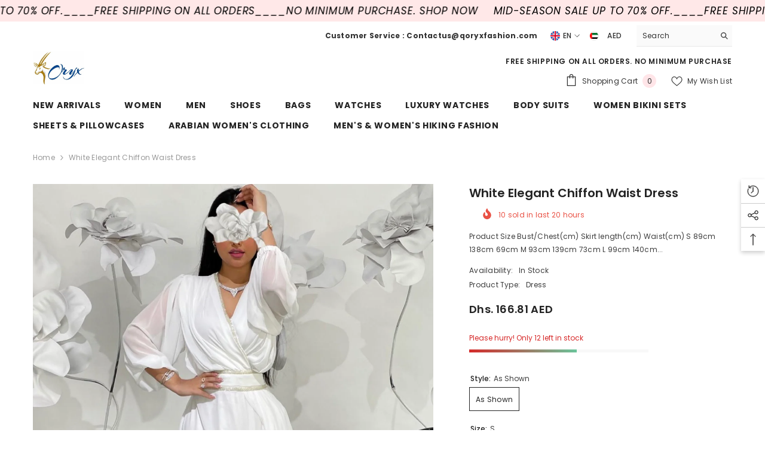

--- FILE ---
content_type: text/html; charset=utf-8
request_url: https://qoryxfashion.com/products/white-elegant-chiffon-waist-dress?variant=45224981004573&section_id=template--20925112975645__main
body_size: 15445
content:
<div id="shopify-section-template--20925112975645__main" class="shopify-section"><link href="//qoryxfashion.com/cdn/shop/t/23/assets/component-product.css?v=37595608579944501991694709737" rel="stylesheet" type="text/css" media="all" />
<link href="//qoryxfashion.com/cdn/shop/t/23/assets/component-review.css?v=100129706126506303331694709737" rel="stylesheet" type="text/css" media="all" />
<link href="//qoryxfashion.com/cdn/shop/t/23/assets/component-price.css?v=139205013722916111901694709737" rel="stylesheet" type="text/css" media="all" />
<link href="//qoryxfashion.com/cdn/shop/t/23/assets/component-badge.css?v=20633729062276667811694709735" rel="stylesheet" type="text/css" media="all" />
<link href="//qoryxfashion.com/cdn/shop/t/23/assets/component-rte.css?v=74468535300400368301694709737" rel="stylesheet" type="text/css" media="all" />
<link href="//qoryxfashion.com/cdn/shop/t/23/assets/component-share.css?v=38383599121620234941694709737" rel="stylesheet" type="text/css" media="all" />
<link href="//qoryxfashion.com/cdn/shop/t/23/assets/component-tab.css?v=57604492746316682781694709737" rel="stylesheet" type="text/css" media="all" />
<link href="//qoryxfashion.com/cdn/shop/t/23/assets/component-product-form.css?v=140087122189431595481694709737" rel="stylesheet" type="text/css" media="all" />
<link href="//qoryxfashion.com/cdn/shop/t/23/assets/component-grid.css?v=14116691739327510611694709736" rel="stylesheet" type="text/css" media="all" />




    <style type="text/css">
    #ProductSection-template--20925112975645__main .productView-thumbnail .productView-thumbnail-link:after{
        padding-bottom: 148%;
    }

    #ProductSection-template--20925112975645__main .cursor-wrapper .counter {
        color: #191919;
    }

    #ProductSection-template--20925112975645__main .cursor-wrapper .counter #count-image:before {
        background-color: #191919;
    }

    #ProductSection-template--20925112975645__main .custom-cursor__inner .arrow:before,
    #ProductSection-template--20925112975645__main .custom-cursor__inner .arrow:after {
        background-color: #000000;
    }

    #ProductSection-template--20925112975645__main .tabs-contents .toggleLink,
    #ProductSection-template--20925112975645__main .tabs .tab .tab-title {
        font-size: 18px;
        font-weight: 600;
        text-transform: none;
        padding-top: 15px;
        padding-bottom: 15px;
    }

    

    

    @media (max-width: 550px) {
        #ProductSection-template--20925112975645__main .tabs-contents .toggleLink,
        #ProductSection-template--20925112975645__main .tabs .tab .tab-title {
            font-size: 16px;
        }
    }

    @media (max-width: 767px) {
        #ProductSection-template--20925112975645__main {
            padding-top: 0px;
            padding-bottom: 0px;
        }
    }

    @media (min-width: 1025px) {
        
    }

    @media (min-width: 768px) and (max-width: 1199px) {
        #ProductSection-template--20925112975645__main {
            padding-top: 0px;
            padding-bottom: 0px;
        }
    }

    @media (min-width: 1200px) {
        #ProductSection-template--20925112975645__main {
            padding-top: 0px;
            padding-bottom: 0px;
        }
    }
</style>
<script>
    window.product_inven_array_8398379712797 = {
        
            '45224981004573': '12',
        
            '45224981037341': '28',
        
            '45224981070109': '10',
        
            '45224981102877': '29',
        
            '45224981135645': '29',
        
    };

    window.selling_array_8398379712797 = {
        
            '45224981004573': 'deny',
        
            '45224981037341': 'deny',
        
            '45224981070109': 'deny',
        
            '45224981102877': 'deny',
        
            '45224981135645': 'deny',
        
    };

    window.subtotal = {
        show: true,
        style: 1,
        text: `Add To Cart - [value]`
    };
  
    window.variant_image_group = 'false';
  
</script><link rel="stylesheet" href="//qoryxfashion.com/cdn/shop/t/23/assets/component-fancybox.css?v=162524859697928915511694709736" media="print" onload="this.media='all'">
    <noscript><link href="//qoryxfashion.com/cdn/shop/t/23/assets/component-fancybox.css?v=162524859697928915511694709736" rel="stylesheet" type="text/css" media="all" /></noscript><div class="product-details product-default" data-section-id="template--20925112975645__main" data-section-type="product" id="ProductSection-template--20925112975645__main" data-has-combo="false" data-image-opo>
    
<div class="productView-moreItem moreItem-breadcrumb "
            style="--spacing-top: 10px;
            --spacing-bottom: 20px;
            --spacing-top-mb: 0px;
            --spacing-bottom-mb: 0px;
            --breadcrumb-bg:rgba(0,0,0,0);
            --breadcrumb-mb-bg: #f6f6f6;
            "
        >
            
                <div class="breadcrumb-bg">
            
                <div class="container">
                    

<link href="//qoryxfashion.com/cdn/shop/t/23/assets/component-breadcrumb.css?v=27908482502108923081694709735" rel="stylesheet" type="text/css" media="all" /><breadcrumb-component class="breadcrumb-container style--line_clamp_1">
        <nav class="breadcrumb breadcrumb-left" role="navigation" aria-label="breadcrumbs">
        <a class="link home-link" href="/">Home</a><span class="separate" aria-hidden="true"><svg xmlns="http://www.w3.org/2000/svg" viewBox="0 0 24 24"><path d="M 7.75 1.34375 L 6.25 2.65625 L 14.65625 12 L 6.25 21.34375 L 7.75 22.65625 L 16.75 12.65625 L 17.34375 12 L 16.75 11.34375 Z"></path></svg></span>
                <span>White elegant chiffon waist dress</span><span class="observe-element" style="width: 1px; height: 1px; background: transparent; display: inline-block; flex-shrink: 0;"></span>
        </nav>
    </breadcrumb-component>
    <script type="text/javascript">
        if (typeof breadcrumbComponentDeclare == 'undefiend') {
            class BreadcrumbComponent extends HTMLElement {
                constructor() {
                    super();
                }

                connectedCallback() {
                    this.firstLink = this.querySelector('.link.home-link')
                    this.lastLink = this.querySelector('.observe-element')
                    this.classList.add('initialized');
                    this.initObservers();
                }

                static createHandler(position = 'first', breadcrumb = null) {
                    const handler = (entries, observer) => {
                        entries.forEach(entry => {
                            if (breadcrumb == null) return observer.disconnect();
                            if (entry.isIntersecting ) {
                                breadcrumb.classList.add(`disable-${position}`);
                            } else {
                                breadcrumb.classList.remove(`disable-${position}`);
                            }
                        })
                    }
                    return handler;
                }

                initObservers() {
                    const scrollToFirstHandler = BreadcrumbComponent.createHandler('first', this);
                    const scrollToLastHandler = BreadcrumbComponent.createHandler('last', this);
                    
                    this.scrollToFirstObserver = new IntersectionObserver(scrollToFirstHandler, { threshold: 1 });
                    this.scrollToLastObserver = new IntersectionObserver(scrollToLastHandler, { threshold: 0.6 });

                    this.scrollToFirstObserver.observe(this.firstLink);
                    this.scrollToLastObserver.observe(this.lastLink);
                }
            }   

            window.addEventListener('load', () => {
                customElements.define('breadcrumb-component', BreadcrumbComponent);
            })

            var breadcrumbComponentDeclare = BreadcrumbComponent;
        }
    </script>
                </div>
            
                </div>
            
        </div>
    
    <div class="container productView-container">
        <div class="productView halo-productView layout-3 positionMainImage--left productView-sticky" data-product-handle="white-elegant-chiffon-waist-dress"><div class="productView-top">
                    <div class="halo-productView-left productView-images clearfix" data-image-gallery><div class="cursor-wrapper handleMouseLeave">
                                <div class="custom-cursor custom-cursor__outer">
                                    <div class="custom-cursor custom-cursor__inner">
                                        <span class="arrow arrow-bar fadeIn"></span>
                                    </div>
                                </div>
                            </div><div class="productView-images-wrapper" data-video-popup>
                            <div class="productView-image-wrapper"><div class="productView-badge badge-left halo-productBadges halo-productBadges--left date-76444270 date1-884" data-new-badge-number="30"></div>
<div class="productView-nav style-1 image-fit-unset" 
                                    data-image-gallery-main
                                    data-arrows-desk="false"
                                    data-arrows-mobi="true"
                                    data-counter-mobi="true"
                                    data-media-count="5"
                                ><div class="productView-image productView-image-square fit-unset" data-index="1">
                                                    <div class="productView-img-container product-single__media" data-media-id="34241197768989"
                                                        
                                                    >
                                                        <div 
                                                            class="media" 
                                                             
                                                             data-fancybox="images" href="//qoryxfashion.com/cdn/shop/products/1f60f1d2-d597-4fdf-a52a-01202910c99c-1186x1582.jpg?v=1687766134" 
                                                        >
                                                            <img id="product-featured-image-34241197768989"
                                                                srcset="//qoryxfashion.com/cdn/shop/products/1f60f1d2-d597-4fdf-a52a-01202910c99c-1186x1582.jpg?v=1687766134"
                                                                src="//qoryxfashion.com/cdn/shop/products/1f60f1d2-d597-4fdf-a52a-01202910c99c-1186x1582.jpg?v=1687766134"
                                                                alt=""
                                                                sizes="auto"
                                                                data-sizes="auto"
                                                                data-main-image
                                                                data-index="1"
                                                                data-cursor-image
                                                                
                                                            /></div>
                                                    </div>
                                                </div><div class="productView-image productView-image-square fit-unset" data-index="2">
                                                    <div class="productView-img-container product-single__media" data-media-id="34241197801757"
                                                        
                                                    >
                                                        <div 
                                                            class="media" 
                                                             
                                                             data-fancybox="images" href="//qoryxfashion.com/cdn/shop/products/3f5601f7-b28b-4415-bb25-1cf5b99acb53-1200x1600.jpg?v=1687766134" 
                                                        >
                                                            <img id="product-featured-image-34241197801757"
                                                                data-srcset="//qoryxfashion.com/cdn/shop/products/3f5601f7-b28b-4415-bb25-1cf5b99acb53-1200x1600.jpg?v=1687766134"
                                                                
                                                                alt=""
                                                                sizes="auto"
                                                                data-sizes="auto"
                                                                data-main-image
                                                                data-index="2"
                                                                data-cursor-image
                                                                class="lazyload" loading="lazy"
                                                            /><span class="data-lazy-loading"></span></div>
                                                    </div>
                                                </div><div class="productView-image productView-image-square fit-unset" data-index="3">
                                                    <div class="productView-img-container product-single__media" data-media-id="34241197834525"
                                                        
                                                    >
                                                        <div 
                                                            class="media" 
                                                             
                                                             data-fancybox="images" href="//qoryxfashion.com/cdn/shop/products/4d6818fa-3932-4f30-858e-014f174f02de-1350x1800.jpg?v=1687766134" 
                                                        >
                                                            <img id="product-featured-image-34241197834525"
                                                                data-srcset="//qoryxfashion.com/cdn/shop/products/4d6818fa-3932-4f30-858e-014f174f02de-1350x1800.jpg?v=1687766134"
                                                                
                                                                alt=""
                                                                sizes="auto"
                                                                data-sizes="auto"
                                                                data-main-image
                                                                data-index="3"
                                                                data-cursor-image
                                                                class="lazyload" loading="lazy"
                                                            /><span class="data-lazy-loading"></span></div>
                                                    </div>
                                                </div><div class="productView-image productView-image-square fit-unset" data-index="4">
                                                    <div class="productView-img-container product-single__media" data-media-id="34241197867293"
                                                        
                                                    >
                                                        <div 
                                                            class="media" 
                                                             
                                                             data-fancybox="images" href="//qoryxfashion.com/cdn/shop/products/88df14c5-c5cf-4cee-ad90-f9b9e6f054d5-1350x1800.jpg?v=1687766134" 
                                                        >
                                                            <img id="product-featured-image-34241197867293"
                                                                data-srcset="//qoryxfashion.com/cdn/shop/products/88df14c5-c5cf-4cee-ad90-f9b9e6f054d5-1350x1800.jpg?v=1687766134"
                                                                
                                                                alt=""
                                                                sizes="auto"
                                                                data-sizes="auto"
                                                                data-main-image
                                                                data-index="4"
                                                                data-cursor-image
                                                                class="lazyload" loading="lazy"
                                                            /><span class="data-lazy-loading"></span></div>
                                                    </div>
                                                </div><div class="productView-image productView-image-square fit-unset" data-index="5">
                                                    <div class="productView-img-container product-single__media" data-media-id="34241197900061"
                                                        
                                                    >
                                                        <div 
                                                            class="media" 
                                                             
                                                             data-fancybox="images" href="//qoryxfashion.com/cdn/shop/products/ef6af250-5a10-4956-b955-e85ceb2950d4-1186x1582.jpg?v=1687766134" 
                                                        >
                                                            <img id="product-featured-image-34241197900061"
                                                                data-srcset="//qoryxfashion.com/cdn/shop/products/ef6af250-5a10-4956-b955-e85ceb2950d4-1186x1582.jpg?v=1687766134"
                                                                
                                                                alt=""
                                                                sizes="auto"
                                                                data-sizes="auto"
                                                                data-main-image
                                                                data-index="5"
                                                                data-cursor-image
                                                                class="lazyload" loading="lazy"
                                                            /><span class="data-lazy-loading"></span></div>
                                                    </div>
                                                </div></div><div class="productView-videoPopup"></div><div class="productView-iconZoom">
                                        <svg  class="icon icon-zoom-1" xmlns="http://www.w3.org/2000/svg" aria-hidden="true" focusable="false" role="presentation" viewBox="0 0 448 512"><path d="M416 176V86.63L246.6 256L416 425.4V336c0-8.844 7.156-16 16-16s16 7.156 16 16v128c0 8.844-7.156 16-16 16h-128c-8.844 0-16-7.156-16-16s7.156-16 16-16h89.38L224 278.6L54.63 448H144C152.8 448 160 455.2 160 464S152.8 480 144 480h-128C7.156 480 0 472.8 0 464v-128C0 327.2 7.156 320 16 320S32 327.2 32 336v89.38L201.4 256L32 86.63V176C32 184.8 24.84 192 16 192S0 184.8 0 176v-128C0 39.16 7.156 32 16 32h128C152.8 32 160 39.16 160 48S152.8 64 144 64H54.63L224 233.4L393.4 64H304C295.2 64 288 56.84 288 48S295.2 32 304 32h128C440.8 32 448 39.16 448 48v128C448 184.8 440.8 192 432 192S416 184.8 416 176z"></path></svg>
                                    </div></div><div class="productView-thumbnail-wrapper">
                                    <div class="productView-for clearfix" data-max-thumbnail-to-show="4"><div class="productView-thumbnail" data-media-id="template--20925112975645__main-34241197768989">
                                                        <div class="productView-thumbnail-link" data-image="//qoryxfashion.com/cdn/shop/products/1f60f1d2-d597-4fdf-a52a-01202910c99c-1186x1582_large.jpg?v=1687766134">
                                                            <img srcset="//qoryxfashion.com/cdn/shop/products/1f60f1d2-d597-4fdf-a52a-01202910c99c-1186x1582_medium.jpg?v=1687766134" src="//qoryxfashion.com/cdn/shop/products/1f60f1d2-d597-4fdf-a52a-01202910c99c-1186x1582_medium.jpg?v=1687766134" alt="White elegant chiffon waist dress"  /></div>
                                                    </div><div class="productView-thumbnail" data-media-id="template--20925112975645__main-34241197801757">
                                                        <div class="productView-thumbnail-link" data-image="//qoryxfashion.com/cdn/shop/products/3f5601f7-b28b-4415-bb25-1cf5b99acb53-1200x1600_large.jpg?v=1687766134">
                                                            <img srcset="//qoryxfashion.com/cdn/shop/products/3f5601f7-b28b-4415-bb25-1cf5b99acb53-1200x1600_medium.jpg?v=1687766134" src="//qoryxfashion.com/cdn/shop/products/3f5601f7-b28b-4415-bb25-1cf5b99acb53-1200x1600_medium.jpg?v=1687766134" alt="White elegant chiffon waist dress"  /></div>
                                                    </div><div class="productView-thumbnail" data-media-id="template--20925112975645__main-34241197834525">
                                                        <div class="productView-thumbnail-link" data-image="//qoryxfashion.com/cdn/shop/products/4d6818fa-3932-4f30-858e-014f174f02de-1350x1800_large.jpg?v=1687766134">
                                                            <img srcset="//qoryxfashion.com/cdn/shop/products/4d6818fa-3932-4f30-858e-014f174f02de-1350x1800_medium.jpg?v=1687766134" src="//qoryxfashion.com/cdn/shop/products/4d6818fa-3932-4f30-858e-014f174f02de-1350x1800_medium.jpg?v=1687766134" alt="White elegant chiffon waist dress"  /></div>
                                                    </div><div class="productView-thumbnail" data-media-id="template--20925112975645__main-34241197867293">
                                                        <div class="productView-thumbnail-link" data-image="//qoryxfashion.com/cdn/shop/products/88df14c5-c5cf-4cee-ad90-f9b9e6f054d5-1350x1800_large.jpg?v=1687766134">
                                                            <img srcset="//qoryxfashion.com/cdn/shop/products/88df14c5-c5cf-4cee-ad90-f9b9e6f054d5-1350x1800_medium.jpg?v=1687766134" src="//qoryxfashion.com/cdn/shop/products/88df14c5-c5cf-4cee-ad90-f9b9e6f054d5-1350x1800_medium.jpg?v=1687766134" alt="White elegant chiffon waist dress"  /></div>
                                                    </div><div class="productView-thumbnail" data-media-id="template--20925112975645__main-34241197900061">
                                                        <div class="productView-thumbnail-link" data-image="//qoryxfashion.com/cdn/shop/products/ef6af250-5a10-4956-b955-e85ceb2950d4-1186x1582_large.jpg?v=1687766134">
                                                            <img data-srcset="//qoryxfashion.com/cdn/shop/products/ef6af250-5a10-4956-b955-e85ceb2950d4-1186x1582_medium.jpg?v=1687766134"  alt="White elegant chiffon waist dress" class="lazyload" loading="lazy" /><span class="data-lazy-loading"></span></div>
                                                    </div></div>
                                </div></div>
                    </div>
                    <div class="halo-productView-right productView-details clearfix">
                        <div class="productView-product clearfix"><div class="productView-moreItem"
                                            style="--spacing-top: 0px;
                                            --spacing-bottom: 10px"
                                        >
                                            <h1 class="productView-title" style="--color-title: #232323;--fontsize-text: 20px;--fontsize-mb-text: 18px;"><span>White elegant chiffon waist dress</span></h1>
                                        </div><div class="productView-moreItem"
                                                style="--spacing-top: 0px;
                                                --spacing-bottom: 14px;
                                                --color-text-sold-in: #e95144"
                                            >
                                                <div class="productView-meta clearfix"><div class="productView-rating halo-productReview">
    <span class="shopify-product-reviews-badge" data-id="8398379712797"></span>
</div>
<div class="productView-soldProduct" data-sold-out-product data-item="3,5,6,7,8,10,12,15" data-hours="10,15,16,17,18,20,25,35" style="display: none;">
    <svg class="icon icon-fire-2" viewBox="0 0 384 512"><path d="M216 23.858c0-23.802-30.653-32.765-44.149-13.038C48 191.851 224 200 224 288c0 35.629-29.114 64.458-64.85 63.994C123.98 351.538 96 322.22 96 287.046v-85.51c0-21.703-26.471-32.225-41.432-16.504C27.801 213.158 0 261.332 0 320c0 105.869 86.131 192 192 192s192-86.131 192-192c0-170.29-168-193.003-168-296.142z"></path></svg>
    <span class="text">
        <span data-sold-out-number>2</span>
        sold in last
        <span data-sold-out-hours>8</span>
        hours
    </span>
</div>
</div>
                                            </div><div class="productView-moreItem"
                                            style="--spacing-top: 0px;
                                            --spacing-bottom: 12px"
                                        >
                                            <div class="productView-desc halo-text-format" 
        style="--color-text: #3c3c3c;
        --fontsize-text: 12px"
    >
        Product Size Bust/Chest(cm) Skirt length(cm) Waist(cm) S 89cm 138cm 69cm M 93cm 139cm 73cm L 99cm 140cm...
    </div>
                                        </div><div class="productView-moreItem"
                                                style="--spacing-top: 0px;
                                                --spacing-bottom: 18px"
                                            >
                                                <div class="productView-info" style="--color-border: #e6e6e6"><div class="productView-info-item" data-inventory data-stock-level="none">
            <span class="productView-info-name">
                Availability:
            </span>
            <span class="productView-info-value">
                
                        In Stock
            </span>
        </div><div class="productView-info-item">
            <span class="productView-info-name">
                Product Type:
            </span>
            <span class="productView-info-value">
                Dress
            </span>
        </div></div>
                                            </div>
                                        <div class="productView-moreItem"
                                            style="--spacing-top: 0px;
                                            --spacing-bottom: 17px;
                                            --fontsize-text: 18px"
                                        >
                                            
                                                <div class="productView-price no-js-hidden clearfix" id="product-price-8398379712797"><div class="price price--medium">
    <dl><div class="price__regular"><dd class="price__last"><span class="price-item price-item--regular">Dhs. 166.81 AED</span></dd>
        </div>
        <div class="price__sale"><dd class="price__compare"><s class="price-item price-item--regular">Dhs. 106.81 AED</s></dd><dd class="price__last"><span class="price-item price-item--sale">Dhs. 166.81 AED</span></dd></div>
        <small class="unit-price caption hidden">
            <dt class="visually-hidden">Unit price</dt>
            <dd class="price__last"><span></span><span aria-hidden="true">/</span><span class="visually-hidden">&nbsp;per&nbsp;</span><span></span></dd>
        </small>
    </dl>
</div>
</div>
                                            
                                        </div>
                                            <div class="productView-moreItem"
    style="--spacing-top: 0px;
    --spacing-bottom: 8px"
>
    <div class="productView-hotStock style-2" data-hot-stock="20"><span class="hotStock-text">
                Please hurry! Only 12 left in stock
            </span>
            <div class="hotStock-progress">
                <span class="hotStock-progress-item"></span>
            </div></div>
</div>

                                        
<div class="productView-moreItem"
                                                style="--spacing-top: 0px;
                                                --spacing-bottom: 20px"
                                            >
                                                <div class="productView-countDown-wrapper"><div class="productView-countDown countdown_8398379712797 style-2 clearfix" data-countdown-id="8398379712797" data-countdown="Dec 31, 2023 18:00:00">
            <span class="text animated-loading">
                <span>Limited-Time Offers, End in:</span>
            </span>
            <span class="num animated-loading">
                <span>151<span>D</span></span>
            </span>
            <span class="num animated-loading">
                <span>8<span>H</span></span>
            </span>
            <span class="num animated-loading">
                <span>23<span>M</span></span>
            </span>
            <span class="num animated-loading">
                <span>0<span>S</span></span>
            </span>
        </div></div>
                                            </div>
                                            <div class="productView-moreItem"
                                                style="--spacing-top: 0px;
                                                --spacing-bottom: 0px"
                                            >
                                                <div class="productView-options" style="--color-border: #e6e6e6"><div class="productView-variants halo-productOptions" id="product-option-8398379712797"  data-type="button"><variant-radios class="no-js-hidden product-option has-default" data-product="8398379712797" data-section="template--20925112975645__main" data-url="/products/white-elegant-chiffon-waist-dress"><fieldset class="js product-form__input clearfix" data-product-attribute="set-rectangle" data-option-index="0">
                            <legend class="form__label">
                                Style:
                                <span data-header-option>
                                    As shown
                                </span>
                            </legend><input class="product-form__radio" type="radio" id="option-8398379712797-Style-0"
                                        name="Style"
                                        value="As shown"
                                        checked
                                        
                                        data-variant-id="45224981004573"
                                    ><label class="product-form__label available" for="option-8398379712797-Style-0" data-variant-id="45224981004573">
                                            <span class="text">As shown</span>
                                        </label></fieldset><fieldset class="js product-form__input clearfix" data-product-attribute="set-rectangle" data-option-index="1">
                            <legend class="form__label">
                                Size:
                                <span data-header-option>
                                    S
                                </span>
                            </legend><input class="product-form__radio" type="radio" id="option-8398379712797-Size-0"
                                        name="Size"
                                        value="S"
                                        checked
                                        
                                        data-variant-id="45224981004573"
                                    ><label class="product-form__label available" for="option-8398379712797-Size-0" data-variant-id="45224981004573">
                                            <span class="text">S</span>
                                        </label><input class="product-form__radio" type="radio" id="option-8398379712797-Size-1"
                                        name="Size"
                                        value="L"
                                        
                                        
                                        data-variant-id="45224981037341"
                                    ><label class="product-form__label available" for="option-8398379712797-Size-1" data-variant-id="45224981037341">
                                            <span class="text">L</span>
                                        </label><input class="product-form__radio" type="radio" id="option-8398379712797-Size-2"
                                        name="Size"
                                        value="M"
                                        
                                        
                                        data-variant-id="45224981070109"
                                    ><label class="product-form__label available" for="option-8398379712797-Size-2" data-variant-id="45224981070109">
                                            <span class="text">M</span>
                                        </label><input class="product-form__radio" type="radio" id="option-8398379712797-Size-3"
                                        name="Size"
                                        value="XXL"
                                        
                                        
                                        data-variant-id="45224981102877"
                                    ><label class="product-form__label available" for="option-8398379712797-Size-3" data-variant-id="45224981102877">
                                            <span class="text">XXL</span>
                                        </label><input class="product-form__radio" type="radio" id="option-8398379712797-Size-4"
                                        name="Size"
                                        value="XL"
                                        
                                        
                                        data-variant-id="45224981135645"
                                    ><label class="product-form__label available" for="option-8398379712797-Size-4" data-variant-id="45224981135645">
                                            <span class="text">XL</span>
                                        </label></fieldset><fieldset class="js product-form__input clearfix" data-product-attribute="set-rectangle" data-option-index="2">
                            <legend class="form__label">
                                MOQ:
                                <span data-header-option>
                                    1 Piece
                                </span>
                            </legend><input class="product-form__radio" type="radio" id="option-8398379712797-MOQ-0"
                                        name="MOQ"
                                        value="1 Piece"
                                        checked
                                        
                                        data-variant-id="45224981004573"
                                    ><label class="product-form__label available" for="option-8398379712797-MOQ-0" data-variant-id="45224981004573">
                                            <span class="text">1 Piece</span>
                                        </label></fieldset><script type="application/json">
                        [{"id":45224981004573,"title":"As shown \/ S \/ 1 Piece","option1":"As shown","option2":"S","option3":"1 Piece","sku":"488975044","requires_shipping":true,"taxable":false,"featured_image":{"id":41873914233117,"product_id":8398379712797,"position":5,"created_at":"2023-06-26T11:55:34+04:00","updated_at":"2023-06-26T11:55:34+04:00","alt":null,"width":1186,"height":1582,"src":"\/\/qoryxfashion.com\/cdn\/shop\/products\/ef6af250-5a10-4956-b955-e85ceb2950d4-1186x1582.jpg?v=1687766134","variant_ids":[45224981004573,45224981037341,45224981070109,45224981102877,45224981135645]},"available":true,"name":"White elegant chiffon waist dress - As shown \/ S \/ 1 Piece","public_title":"As shown \/ S \/ 1 Piece","options":["As shown","S","1 Piece"],"price":16681,"weight":0,"compare_at_price":10681,"inventory_management":"shopify","barcode":"","featured_media":{"alt":null,"id":34241197900061,"position":5,"preview_image":{"aspect_ratio":0.75,"height":1582,"width":1186,"src":"\/\/qoryxfashion.com\/cdn\/shop\/products\/ef6af250-5a10-4956-b955-e85ceb2950d4-1186x1582.jpg?v=1687766134"}},"requires_selling_plan":false,"selling_plan_allocations":[]},{"id":45224981037341,"title":"As shown \/ L \/ 1 Piece","option1":"As shown","option2":"L","option3":"1 Piece","sku":"488975046","requires_shipping":true,"taxable":false,"featured_image":{"id":41873914233117,"product_id":8398379712797,"position":5,"created_at":"2023-06-26T11:55:34+04:00","updated_at":"2023-06-26T11:55:34+04:00","alt":null,"width":1186,"height":1582,"src":"\/\/qoryxfashion.com\/cdn\/shop\/products\/ef6af250-5a10-4956-b955-e85ceb2950d4-1186x1582.jpg?v=1687766134","variant_ids":[45224981004573,45224981037341,45224981070109,45224981102877,45224981135645]},"available":true,"name":"White elegant chiffon waist dress - As shown \/ L \/ 1 Piece","public_title":"As shown \/ L \/ 1 Piece","options":["As shown","L","1 Piece"],"price":16681,"weight":0,"compare_at_price":10681,"inventory_management":"shopify","barcode":"","featured_media":{"alt":null,"id":34241197900061,"position":5,"preview_image":{"aspect_ratio":0.75,"height":1582,"width":1186,"src":"\/\/qoryxfashion.com\/cdn\/shop\/products\/ef6af250-5a10-4956-b955-e85ceb2950d4-1186x1582.jpg?v=1687766134"}},"requires_selling_plan":false,"selling_plan_allocations":[]},{"id":45224981070109,"title":"As shown \/ M \/ 1 Piece","option1":"As shown","option2":"M","option3":"1 Piece","sku":"488975045","requires_shipping":true,"taxable":false,"featured_image":{"id":41873914233117,"product_id":8398379712797,"position":5,"created_at":"2023-06-26T11:55:34+04:00","updated_at":"2023-06-26T11:55:34+04:00","alt":null,"width":1186,"height":1582,"src":"\/\/qoryxfashion.com\/cdn\/shop\/products\/ef6af250-5a10-4956-b955-e85ceb2950d4-1186x1582.jpg?v=1687766134","variant_ids":[45224981004573,45224981037341,45224981070109,45224981102877,45224981135645]},"available":true,"name":"White elegant chiffon waist dress - As shown \/ M \/ 1 Piece","public_title":"As shown \/ M \/ 1 Piece","options":["As shown","M","1 Piece"],"price":16681,"weight":0,"compare_at_price":10681,"inventory_management":"shopify","barcode":"","featured_media":{"alt":null,"id":34241197900061,"position":5,"preview_image":{"aspect_ratio":0.75,"height":1582,"width":1186,"src":"\/\/qoryxfashion.com\/cdn\/shop\/products\/ef6af250-5a10-4956-b955-e85ceb2950d4-1186x1582.jpg?v=1687766134"}},"requires_selling_plan":false,"selling_plan_allocations":[]},{"id":45224981102877,"title":"As shown \/ XXL \/ 1 Piece","option1":"As shown","option2":"XXL","option3":"1 Piece","sku":"488975048","requires_shipping":true,"taxable":false,"featured_image":{"id":41873914233117,"product_id":8398379712797,"position":5,"created_at":"2023-06-26T11:55:34+04:00","updated_at":"2023-06-26T11:55:34+04:00","alt":null,"width":1186,"height":1582,"src":"\/\/qoryxfashion.com\/cdn\/shop\/products\/ef6af250-5a10-4956-b955-e85ceb2950d4-1186x1582.jpg?v=1687766134","variant_ids":[45224981004573,45224981037341,45224981070109,45224981102877,45224981135645]},"available":true,"name":"White elegant chiffon waist dress - As shown \/ XXL \/ 1 Piece","public_title":"As shown \/ XXL \/ 1 Piece","options":["As shown","XXL","1 Piece"],"price":16681,"weight":0,"compare_at_price":10681,"inventory_management":"shopify","barcode":"","featured_media":{"alt":null,"id":34241197900061,"position":5,"preview_image":{"aspect_ratio":0.75,"height":1582,"width":1186,"src":"\/\/qoryxfashion.com\/cdn\/shop\/products\/ef6af250-5a10-4956-b955-e85ceb2950d4-1186x1582.jpg?v=1687766134"}},"requires_selling_plan":false,"selling_plan_allocations":[]},{"id":45224981135645,"title":"As shown \/ XL \/ 1 Piece","option1":"As shown","option2":"XL","option3":"1 Piece","sku":"488975047","requires_shipping":true,"taxable":false,"featured_image":{"id":41873914233117,"product_id":8398379712797,"position":5,"created_at":"2023-06-26T11:55:34+04:00","updated_at":"2023-06-26T11:55:34+04:00","alt":null,"width":1186,"height":1582,"src":"\/\/qoryxfashion.com\/cdn\/shop\/products\/ef6af250-5a10-4956-b955-e85ceb2950d4-1186x1582.jpg?v=1687766134","variant_ids":[45224981004573,45224981037341,45224981070109,45224981102877,45224981135645]},"available":true,"name":"White elegant chiffon waist dress - As shown \/ XL \/ 1 Piece","public_title":"As shown \/ XL \/ 1 Piece","options":["As shown","XL","1 Piece"],"price":16681,"weight":0,"compare_at_price":10681,"inventory_management":"shopify","barcode":"","featured_media":{"alt":null,"id":34241197900061,"position":5,"preview_image":{"aspect_ratio":0.75,"height":1582,"width":1186,"src":"\/\/qoryxfashion.com\/cdn\/shop\/products\/ef6af250-5a10-4956-b955-e85ceb2950d4-1186x1582.jpg?v=1687766134"}},"requires_selling_plan":false,"selling_plan_allocations":[]}]
                    </script>
                </variant-radios></div>
        <noscript>
            <div class="product-form__input">
                <label class="form__label" for="Variants-template--20925112975645__main">
                    Product variants
                </label>
                <div class="select">
                <select name="id" id="Variants-template--20925112975645__main" class="select__select" form="product-form"><option
                            selected="selected"
                            
                            value="45224981004573"
                        >
                            As shown / S / 1 Piece

                            - Dhs. 166.81
                        </option><option
                            
                            
                            value="45224981037341"
                        >
                            As shown / L / 1 Piece

                            - Dhs. 166.81
                        </option><option
                            
                            
                            value="45224981070109"
                        >
                            As shown / M / 1 Piece

                            - Dhs. 166.81
                        </option><option
                            
                            
                            value="45224981102877"
                        >
                            As shown / XXL / 1 Piece

                            - Dhs. 166.81
                        </option><option
                            
                            
                            value="45224981135645"
                        >
                            As shown / XL / 1 Piece

                            - Dhs. 166.81
                        </option></select>
            </div>
          </div>
        </noscript></div>
                                            </div>
                                        
<div class="productView-moreItem"
                                            style="--spacing-top: 0px;
                                            --spacing-bottom: 12px"
                                        >
                                            
                                        </div>
<div class="productView-moreItem"
                                                    style="--spacing-top: 0px;
                                                    --spacing-bottom: 15px"
                                                >
                                                    <div class="quantity_selector">
                                                        <quantity-input class="productView-quantity quantity__group quantity__group--2 quantity__style--1 clearfix">
	    <label class="form-label quantity__label" for="quantity-8398379712797-2">
	        Quantity:
	    </label>
	    <div class="quantity__container">
		    <button type="button" name="minus" class="minus btn-quantity">
		    	<span class="visually-hidden">Decrease quantity for White elegant chiffon waist dress</span>
		    </button>
		    <input class="form-input quantity__input" type="number" name="quantity" min="1" value="1" inputmode="numeric" pattern="[0-9]*" id="quantity-8398379712797-2" data-product="8398379712797" data-price="16681">
		    <button type="button" name="plus" class="plus btn-quantity">
		    	<span class="visually-hidden">Increase quantity for White elegant chiffon waist dress</span>
		    </button>
	    </div>
	</quantity-input>
                                                    </div><div class="productView-subtotal">
                                                            <span class="text">Subtotal: </span>
                                                            <span class="money-subtotal">Dhs. 166.81</span>
                                                        </div></div>

                                            <div class="productView-moreItem"
                                                style="--spacing-top: 0px;
                                                --spacing-bottom: 22px"
                                            >
                                                <div class="productView-perks"></div>
                                            </div>
                                        

                                            <div class="productView-moreItem"
                                                style="--spacing-top: 0px;
                                                --spacing-bottom: 15px"
                                            >
                                                <div class="productView-buttons"><form method="post" action="/cart/add" id="product-form-installment-8398379712797" accept-charset="UTF-8" class="installment caption-large" enctype="multipart/form-data"><input type="hidden" name="form_type" value="product" /><input type="hidden" name="utf8" value="✓" /><input type="hidden" name="id" value="45224981004573">
        
<input type="hidden" name="product-id" value="8398379712797" /><input type="hidden" name="section-id" value="template--20925112975645__main" /></form><product-form class="productView-form product-form"><form method="post" action="/cart/add" id="product-form-8398379712797" accept-charset="UTF-8" class="form" enctype="multipart/form-data" novalidate="novalidate" data-type="add-to-cart-form"><input type="hidden" name="form_type" value="product" /><input type="hidden" name="utf8" value="✓" /><div class="productView-group"><div class="pvGroup-row"><quantity-input class="productView-quantity quantity__group quantity__group--1 quantity__style--1 clearfix hidden">
	    <label class="form-label quantity__label" for="quantity-8398379712797">
	        Quantity:
	    </label>
	    <div class="quantity__container">
		    <button type="button" name="minus" class="minus btn-quantity">
		    	<span class="visually-hidden">Decrease quantity for White elegant chiffon waist dress</span>
		    </button>
		    <input class="form-input quantity__input" type="number" name="quantity" min="1" value="1" inputmode="numeric" pattern="[0-9]*" id="quantity-8398379712797" data-product="8398379712797" data-price="16681">
		    <button type="button" name="plus" class="plus btn-quantity">
		    	<span class="visually-hidden">Increase quantity for White elegant chiffon waist dress</span>
		    </button>
	    </div>
	</quantity-input>
<div class="productView-groupTop">
                        <div class="productView-action" style="--atc-color: #ffffff;--atc-bg-color: #232323;--atc-border-color: #232323;--atc-color-hover: #232323;--atc-bg-color-hover: #ffffff;--atc-border-color-hover: #232323">
                            <input type="hidden" name="id" value="45224981004573">
                            <div class="product-form__buttons"><button type="submit" name="add" data-btn-addToCart data-inventory-quantity="12" data-available="false" class="product-form__submit button button--primary an-horizontal-shaking button-text-change" id="product-add-to-cart">Add to cart
</button></div>
                        </div><div class="productView-wishlist clearfix">
                                <a data-wishlist href="#" data-wishlist-handle="white-elegant-chiffon-waist-dress" data-product-id="8398379712797"><span class="visually-hidden">Add to wishlist</span><svg xmlns="http://www.w3.org/2000/svg" viewBox="0 0 32 32" aria-hidden="true" focusable="false" role="presentation" class="icon icon-wishlist"><path d="M 9.5 5 C 5.363281 5 2 8.402344 2 12.5 C 2 13.929688 2.648438 15.167969 3.25 16.0625 C 3.851563 16.957031 4.46875 17.53125 4.46875 17.53125 L 15.28125 28.375 L 16 29.09375 L 16.71875 28.375 L 27.53125 17.53125 C 27.53125 17.53125 30 15.355469 30 12.5 C 30 8.402344 26.636719 5 22.5 5 C 19.066406 5 16.855469 7.066406 16 7.9375 C 15.144531 7.066406 12.933594 5 9.5 5 Z M 9.5 7 C 12.488281 7 15.25 9.90625 15.25 9.90625 L 16 10.75 L 16.75 9.90625 C 16.75 9.90625 19.511719 7 22.5 7 C 25.542969 7 28 9.496094 28 12.5 C 28 14.042969 26.125 16.125 26.125 16.125 L 16 26.25 L 5.875 16.125 C 5.875 16.125 5.390625 15.660156 4.90625 14.9375 C 4.421875 14.214844 4 13.273438 4 12.5 C 4 9.496094 6.457031 7 9.5 7 Z"/></svg></a>
                            </div><share-button class="share-button halo-socialShare productView-share style-2"><div class="share-content">
            <button class="share-button__button button"><svg class="icon" viewBox="0 0 227.216 227.216"><path d="M175.897,141.476c-13.249,0-25.11,6.044-32.98,15.518l-51.194-29.066c1.592-4.48,2.467-9.297,2.467-14.317c0-5.019-0.875-9.836-2.467-14.316l51.19-29.073c7.869,9.477,19.732,15.523,32.982,15.523c23.634,0,42.862-19.235,42.862-42.879C218.759,19.229,199.531,0,175.897,0C152.26,0,133.03,19.229,133.03,42.865c0,5.02,0.874,9.838,2.467,14.319L84.304,86.258c-7.869-9.472-19.729-15.514-32.975-15.514c-23.64,0-42.873,19.229-42.873,42.866c0,23.636,19.233,42.865,42.873,42.865c13.246,0,25.105-6.042,32.974-15.513l51.194,29.067c-1.593,4.481-2.468,9.3-2.468,14.321c0,23.636,19.23,42.865,42.867,42.865c23.634,0,42.862-19.23,42.862-42.865C218.759,160.71,199.531,141.476,175.897,141.476z M175.897,15c15.363,0,27.862,12.5,27.862,27.865c0,15.373-12.499,27.879-27.862,27.879c-15.366,0-27.867-12.506-27.867-27.879C148.03,27.5,160.531,15,175.897,15z M51.33,141.476c-15.369,0-27.873-12.501-27.873-27.865c0-15.366,12.504-27.866,27.873-27.866c15.363,0,27.861,12.5,27.861,27.866C79.191,128.975,66.692,141.476,51.33,141.476z M175.897,212.216c-15.366,0-27.867-12.501-27.867-27.865c0-15.37,12.501-27.875,27.867-27.875c15.363,0,27.862,12.505,27.862,27.875C203.759,199.715,191.26,212.216,175.897,212.216z"></path></svg> <span>Share</span></button>
            <div class="share-button__fallback">
                <div class="share-header">
                    <h2 class="share-title"><span>Share</span></h2>
                    <button type="button" class="share-button__close" aria-label="Close"><svg xmlns="http://www.w3.org/2000/svg" viewBox="0 0 48 48" ><path d="M 38.982422 6.9707031 A 2.0002 2.0002 0 0 0 37.585938 7.5859375 L 24 21.171875 L 10.414062 7.5859375 A 2.0002 2.0002 0 0 0 8.9785156 6.9804688 A 2.0002 2.0002 0 0 0 7.5859375 10.414062 L 21.171875 24 L 7.5859375 37.585938 A 2.0002 2.0002 0 1 0 10.414062 40.414062 L 24 26.828125 L 37.585938 40.414062 A 2.0002 2.0002 0 1 0 40.414062 37.585938 L 26.828125 24 L 40.414062 10.414062 A 2.0002 2.0002 0 0 0 38.982422 6.9707031 z"/></svg><span>Close</span></button>
                </div>
                <div class="wrapper-content">
                    <label class="form-label">Copy link</label>
                    <div class="share-group">
                        <div class="form-field">
                            <input type="text" class="field__input" id="url" value="https://qoryxfashion.com/products/white-elegant-chiffon-waist-dress" placeholder="Link" data-url="https://qoryxfashion.com/products/white-elegant-chiffon-waist-dress" onclick="this.select();" readonly>
                            <label class="field__label hiddenLabels" for="url">Link</label>
                        </div>
                        <button class="button button--primary button-copy"><svg class="icon icon-clipboard" width="11" height="13" fill="none" xmlns="http://www.w3.org/2000/svg" aria-hidden="true" focusable="false"><path fill-rule="evenodd" clip-rule="evenodd" d="M2 1a1 1 0 011-1h7a1 1 0 011 1v9a1 1 0 01-1 1V1H2zM1 2a1 1 0 00-1 1v9a1 1 0 001 1h7a1 1 0 001-1V3a1 1 0 00-1-1H1zm0 10V3h7v9H1z" fill="currentColor"/></svg>
 Copy link</button>
                    </div>
                    <span id="ShareMessage-8398379712797" class="share-button__message hidden" role="status" aria-hidden="true">Link copied to clipboard!</span></div>
            </div>
        </div></share-button><script src="//qoryxfashion.com/cdn/shop/t/23/assets/share.js?v=102144821873164167451694709739" defer="defer"></script>
</div>
                </div><div class="productView-groupBottom"><div class="productView-groupItem">
                            <div class="productView-payment"  id="product-checkout-8398379712797" style="--bin-color: #232323;--bin-bg-color: #ffffff;--bin-border-color: #acacac;--bin-color-hover: #ffffff;--bin-bg-color-hover: #232323;--bin-border-color-hover: #232323"> 
                                <div data-shopify="payment-button" class="shopify-payment-button"> <shopify-accelerated-checkout recommended="null" fallback="{&quot;name&quot;:&quot;buy_it_now&quot;,&quot;wallet_params&quot;:{}}" access-token="dc0d47a6a8783a37de34eb2eb63e6328" buyer-country="AE" buyer-locale="en" buyer-currency="AED" variant-params="[{&quot;id&quot;:45224981004573,&quot;requiresShipping&quot;:true},{&quot;id&quot;:45224981037341,&quot;requiresShipping&quot;:true},{&quot;id&quot;:45224981070109,&quot;requiresShipping&quot;:true},{&quot;id&quot;:45224981102877,&quot;requiresShipping&quot;:true},{&quot;id&quot;:45224981135645,&quot;requiresShipping&quot;:true}]" shop-id="76240912669" disabled > <div class="shopify-payment-button__button" role="button" disabled aria-hidden="true" style="background-color: transparent; border: none"> <div class="shopify-payment-button__skeleton">&nbsp;</div> </div> </shopify-accelerated-checkout> <small id="shopify-buyer-consent" class="hidden" aria-hidden="true" data-consent-type="subscription"> This item is a recurring or deferred purchase. By continuing, I agree to the <span id="shopify-subscription-policy-button">cancellation policy</span> and authorize you to charge my payment method at the prices, frequency and dates listed on this page until my order is fulfilled or I cancel, if permitted. </small> </div>
                            </div>
                        </div>
                    </div></div><input type="hidden" name="product-id" value="8398379712797" /><input type="hidden" name="section-id" value="template--20925112975645__main" /></form></product-form><div class="productView-notifyMe halo-notifyMe" style="display: none;">
            <form class="notifyMe-form" method="post" action="">
    <input type="hidden" name="halo-notify-product-site" value="QORYX QUEEN VOGUE HUB"/>
    <input type="hidden" name="halo-notify-product-site-url" value="https://qoryxfashion.com"/>
    <input type="hidden" name="halo-notify-product-title" value="White elegant chiffon waist dress" />
    <input type="hidden" name="halo-notify-product-link" value="https://qoryxfashion.com/products/white-elegant-chiffon-waist-dress"/>
    <input type="hidden" name="halo-notify-product-variant" value="As shown / S / 1 Piece"/>
    <div class="form-field">
        <label class="form-label" for="halo-notify-email8398379712797">Leave your email and we will notify as soon as the product / variant is back in stock</label>
        <input class="form-input form-input-placeholder" type="email" name="email" required id="halo-notify-email8398379712797" placeholder="Insert your email">
        <button type="button" class="button button-1" id="halo-btn-notify8398379712797" data-form-notify>Subscribe</button>
    </div>
</form>
<div class="notifyMe-text"></div>
        </div></div>
                                            </div>
                                        
<div class="productView-moreItem"
                                            style="--spacing-top: 0px;
                                            --spacing-bottom: 22px"
                                        >
                                            <div class="productView-ViewingProduct" data-customer-view="283, 100, 59, 11, 14, 185, 193, 165, 50, 38, 99, 112, 46, 10, 125, 200, 250, 18" data-customer-view-time="5">
    <svg class="icon" id="icon-eye" viewBox="0 0 511.626 511.626"><g><path d="M505.918,236.117c-26.651-43.587-62.485-78.609-107.497-105.065c-45.015-26.457-92.549-39.687-142.608-39.687 c-50.059,0-97.595,13.225-142.61,39.687C68.187,157.508,32.355,192.53,5.708,236.117C1.903,242.778,0,249.345,0,255.818 c0,6.473,1.903,13.04,5.708,19.699c26.647,43.589,62.479,78.614,107.495,105.064c45.015,26.46,92.551,39.68,142.61,39.68 c50.06,0,97.594-13.176,142.608-39.536c45.012-26.361,80.852-61.432,107.497-105.208c3.806-6.659,5.708-13.223,5.708-19.699 C511.626,249.345,509.724,242.778,505.918,236.117z M194.568,158.03c17.034-17.034,37.447-25.554,61.242-25.554 c3.805,0,7.043,1.336,9.709,3.999c2.662,2.664,4,5.901,4,9.707c0,3.809-1.338,7.044-3.994,9.704 c-2.662,2.667-5.902,3.999-9.708,3.999c-16.368,0-30.362,5.808-41.971,17.416c-11.613,11.615-17.416,25.603-17.416,41.971 c0,3.811-1.336,7.044-3.999,9.71c-2.667,2.668-5.901,3.999-9.707,3.999c-3.809,0-7.044-1.334-9.71-3.999 c-2.667-2.666-3.999-5.903-3.999-9.71C169.015,195.482,177.535,175.065,194.568,158.03z M379.867,349.04 c-38.164,23.12-79.514,34.687-124.054,34.687c-44.539,0-85.889-11.56-124.051-34.687s-69.901-54.2-95.215-93.222 c28.931-44.921,65.19-78.518,108.777-100.783c-11.61,19.792-17.417,41.207-17.417,64.236c0,35.216,12.517,65.329,37.544,90.362 s55.151,37.544,90.362,37.544c35.214,0,65.329-12.518,90.362-37.544s37.545-55.146,37.545-90.362 c0-23.029-5.808-44.447-17.419-64.236c43.585,22.265,79.846,55.865,108.776,100.783C449.767,294.84,418.031,325.913,379.867,349.04 z" /> </g></svg>
    <span class="text">10 customers are viewing this product</span>
</div>
                                        </div><div class="productView-moreItem"
                                            style="--spacing-top: 0px;
                                            --spacing-bottom: 27px"
                                        ><div class="productView-pickUp">
    <link href="//qoryxfashion.com/cdn/shop/t/23/assets/component-pickup-availability.css?v=137979704718754141591694709736" rel="stylesheet" type="text/css" media="all" /><pickup-availability class="product__pickup-availabilities no-js-hidden"
        
        data-base-url="https://qoryxfashion.com/"
        data-variant-id="45224981004573"
        data-has-only-default-variant="false"
    >
        <template>
            <pickup-availability-preview class="pickup-availability-preview">
                <svg fill="none" aria-hidden="true" focusable="false" role="presentation" class="icon icon-unavailable" fill="none" viewBox="0 0 20 20"><path d="M13.94 3.94L10 7.878l-3.94-3.94A1.499 1.499 0 103.94 6.06L7.88 10l-3.94 3.94a1.499 1.499 0 102.12 2.12L10 12.12l3.94 3.94a1.497 1.497 0 002.12 0 1.499 1.499 0 000-2.12L12.122 10l3.94-3.94a1.499 1.499 0 10-2.121-2.12z"/></svg>

                <div class="pickup-availability-info">
                    <p class="caption-large">
                        Couldn&#39;t load pickup availability
                    </p>
                    <button class="pickup-availability-button button button--primary">
                        Refresh
                    </button>
                </div>
            </pickup-availability-preview>
        </template>
    </pickup-availability>
</div>
<script src="//qoryxfashion.com/cdn/shop/t/23/assets/pickup-availability.js?v=47691853550435826281694709739" defer="defer"></script>
</div><div class="productView-moreItem"
                                                style="--spacing-top: 0px;
                                                --spacing-bottom: 0px"
                                            >
                                                <div class="productView-securityImage"><ul class="list-unstyled clearfix"></ul></div>
                                            </div><div class="productView-moreItem"
                                            style="--spacing-top: 0px;
                                            --spacing-bottom: 12px;"
                                        >
                                            <div class="product-customInformation text-left disabled" data-custom-information><div class="product-customInformation__icon">
            <svg aria-hidden="true" focusable="false" data-prefix="fal" data-icon="shipping-fast" role="img" xmlns="http://www.w3.org/2000/svg" viewbox="0 0 640 512"><path fill="currentColor" d="M280 192c4.4 0 8-3.6 8-8v-16c0-4.4-3.6-8-8-8H40c-4.4 0-8 3.6-8 8v16c0 4.4 3.6 8 8 8h240zm352 192h-24V275.9c0-16.8-6.8-33.3-18.8-45.2l-83.9-83.9c-11.8-12-28.3-18.8-45.2-18.8H416V78.6c0-25.7-22.2-46.6-49.4-46.6H113.4C86.2 32 64 52.9 64 78.6V96H8c-4.4 0-8 3.6-8 8v16c0 4.4 3.6 8 8 8h240c4.4 0 8-3.6 8-8v-16c0-4.4-3.6-8-8-8H96V78.6c0-8.1 7.8-14.6 17.4-14.6h253.2c9.6 0 17.4 6.5 17.4 14.6V384H207.6C193 364.7 170 352 144 352c-18.1 0-34.6 6.2-48 16.4V288H64v144c0 44.2 35.8 80 80 80s80-35.8 80-80c0-5.5-.6-10.8-1.6-16h195.2c-1.1 5.2-1.6 10.5-1.6 16 0 44.2 35.8 80 80 80s80-35.8 80-80c0-5.5-.6-10.8-1.6-16H632c4.4 0 8-3.6 8-8v-16c0-4.4-3.6-8-8-8zm-488 96c-26.5 0-48-21.5-48-48s21.5-48 48-48 48 21.5 48 48-21.5 48-48 48zm272-320h44.1c8.4 0 16.7 3.4 22.6 9.4l83.9 83.9c.8.8 1.1 1.9 1.8 2.8H416V160zm80 320c-26.5 0-48-21.5-48-48s21.5-48 48-48 48 21.5 48 48-21.5 48-48 48zm80-96h-16.4C545 364.7 522 352 496 352s-49 12.7-63.6 32H416v-96h160v96zM256 248v-16c0-4.4-3.6-8-8-8H8c-4.4 0-8 3.6-8 8v16c0 4.4 3.6 8 8 8h240c4.4 0 8-3.6 8-8z"></path></svg>
        </div><div class="product-customInformation__content"><div class="product__text title"  
                    style="--fontsize-text:12px;
                    --color-title: #232323"
                >
                    <h2 class="title">Free Shipping</h2></div><div class="product__text des"  
                    style="--fontsize-text:12px;
                    --color-des: #4d4d4d"
                >
                    <p>Free standard shipping on all orders</p>
<p>Estimated to be delivered  7 to 9 business days</p>
                </div></div></div>
                                        </div><div class="productView-moreItem"
                                            style="--spacing-top: 0px;
                                            --spacing-bottom: 14px;"
                                        >
                                            <div class="product-customInformation text-left" data-custom-information><div class="product-customInformation__icon">
            <svg aria-hidden="true" focusable="false" data-prefix="fal" data-icon="shield-alt" role="img" xmlns="http://www.w3.org/2000/svg" viewbox="0 0 512 512">
    <path fill="currentColor" d="M466.5 83.7l-192-80a48.15 48.15 0 0 0-36.9 0l-192 80C27.7 91.1 16 108.6 16 128c0 198.5 114.5 335.7 221.5 380.3 11.8 4.9 25.1 4.9 36.9 0C360.1 472.6 496 349.3 496 128c0-19.4-11.7-36.9-29.5-44.3zM262.2 478.8c-4 1.6-8.4 1.6-12.3 0C152 440 48 304 48 128c0-6.5 3.9-12.3 9.8-14.8l192-80c3.9-1.6 8.4-1.6 12.3 0l192 80c6 2.5 9.9 8.3 9.8 14.8.1 176-103.9 312-201.7 350.8zM256 411V100l-142.7 59.5c10.1 120.1 77.1 215 142.7 251.5zm-32-66.8c-36.4-39.9-65.8-97.8-76.1-164.5L224 148z"></path>
</svg>
        </div><div class="product-customInformation__content"><div class="product__text title"  
                    style="--fontsize-text:12px;
                    --color-title: #232323"
                >
                    <h2 class="title">Free Returns</h2><svg xmlns="http://www.w3.org/2000/svg" aria-hidden="true" focusable="false" role="presentation" class="icon icon-info" viewBox="0 0 1024 1024"><path fill="#c2c8ce" d="M512 0c281.6 0 512 230.4 512 512s-230.4 512-512 512S0 793.6 0 512 230.4 0 512 0zm0 716.8c-42.667 0-76.8 34.133-76.8 68.267s34.133 68.266 76.8 68.266 76.8-34.133 76.8-68.266S554.667 716.8 512 716.8zm17.067-529.067c-136.534 0-221.867 76.8-221.867 187.734h128c0-51.2 34.133-85.334 93.867-85.334 51.2 0 85.333 34.134 85.333 76.8-8.533 42.667-17.067 59.734-68.267 93.867l-17.066 8.533c-59.734 34.134-85.334 76.8-85.334 153.6v25.6H563.2v-25.6c0-42.666 17.067-68.266 76.8-102.4 68.267-34.133 93.867-85.333 93.867-153.6 17.066-110.933-68.267-179.2-204.8-179.2z"></path></svg></div><div class="product__text des"  
                    style="--fontsize-text:12px;
                    --color-des: #4d4d4d"
                >
                    Learn More.
                </div></div><div class="product-customInformation__popup hidden">
            <div class="halo-text-format">
						
<p>You may return most new, unopened items within 30 days of delivery for a full refund. We'll also pay the return shipping costs if the return is a result of our error (you received an incorrect or defective item, etc.).</p>
<p>You should expect to receive your refund within four weeks of giving your package to the return shipper, however, in many cases you will receive a refund more quickly. This time period includes the transit time for us to receive your return from the shipper (5 to 10 business days), the time it takes us to process your return once we receive it (3 to 5 business days), and the time it takes your bank to process our refund request (5 to 10 business days).</p>
<p>If you need to return an item, simply login to your account, view the order using the "Complete Orders" link under the My Account menu and click the Return Item(s) button. We'll notify you via e-mail of your refund once we've received and processed the returned item.</p>
							</div>
        </div></div>
                                        </div><div class="productView-moreItem"
                                            style="--spacing-top: 30px;
                                            --spacing-bottom: 0px;
                                            "
                                        >
                                            <complementary-products class="productView-complementary complementary-products style-2 no-js-hidden" id="complementary-product-data" data-complementary-product data-url="/recommendations/products?section_id=template--20925112975645__main&product_id=8398379712797&limit=10&intent=complementary"></complementary-products>
                                            <script src="//qoryxfashion.com/cdn/shop/t/23/assets/build-complementary-products.js?v=107149669304640804921694709735" defer></script>
                                        </div></div>
                    </div>
                </div>
<link href="//qoryxfashion.com/cdn/shop/t/23/assets/component-sticky-add-to-cart.css?v=69113619301122587791694709737" rel="stylesheet" type="text/css" media="all" />
                    <sticky-add-to-cart class="productView-stickyCart style-1" data-sticky-add-to-cart>
    <div class="container">
        <a href="javascript:void(0)" class="sticky-product-close close" data-close-sticky-add-to-cart>
            <svg xmlns="http://www.w3.org/2000/svg" viewBox="0 0 48 48" ><path d="M 38.982422 6.9707031 A 2.0002 2.0002 0 0 0 37.585938 7.5859375 L 24 21.171875 L 10.414062 7.5859375 A 2.0002 2.0002 0 0 0 8.9785156 6.9804688 A 2.0002 2.0002 0 0 0 7.5859375 10.414062 L 21.171875 24 L 7.5859375 37.585938 A 2.0002 2.0002 0 1 0 10.414062 40.414062 L 24 26.828125 L 37.585938 40.414062 A 2.0002 2.0002 0 1 0 40.414062 37.585938 L 26.828125 24 L 40.414062 10.414062 A 2.0002 2.0002 0 0 0 38.982422 6.9707031 z"/></svg>
        </a>
        <div class="sticky-product-wrapper">
            <div class="sticky-product clearfix"><div class="sticky-left">
                    <div class="sticky-image" data-image-sticky-add-to-cart>
                        <img srcset="//qoryxfashion.com/cdn/shop/products/ef6af250-5a10-4956-b955-e85ceb2950d4-1186x1582_1200x.jpg?v=1687766134" src="//qoryxfashion.com/cdn/shop/products/ef6af250-5a10-4956-b955-e85ceb2950d4-1186x1582_1200x.jpg?v=1687766134" alt="White elegant chiffon waist dress" sizes="auto" loading="lazy">
                    </div>
                    
                        <div class="sticky-info"><h4 class="sticky-title">
                                White elegant chiffon waist dress
                            </h4>
                            
                                
                                
                                <div class="sticky-price has-compare-price">
                                    
                                        <s class="money-compare-price" data-compare-price="10681">Dhs. 106.81</s>
                                    
                                    <span class="money-subtotal">Dhs. 166.81</span>
                                </div>
                            
                        </div>
                    
                </div>
                <div class="sticky-right sticky-content">
                    
<div class="sticky-options">
                                <variant-sticky-selects class="no-js-hidden product-option has-default" data-product="8398379712797" data-section="template--20925112975645__main" data-url="/products/white-elegant-chiffon-waist-dress">
                                    <div class="form__select select">
                                        <label class="form__label hiddenLabels" for="stick-variant-8398379712797">
                                            Choose Options
                                        </label>
                                        <select id="stick-variant-8398379712797"
                                            class="select__select"
                                            name="stick-variant-8398379712797"
                                        ><option value="45224981004573" selected="selected">
                                                    As shown / S / 1 Piece
                                                    
</option><option value="45224981037341" >
                                                    As shown / L / 1 Piece
                                                    
</option><option value="45224981070109" >
                                                    As shown / M / 1 Piece
                                                    
</option><option value="45224981102877" >
                                                    As shown / XXL / 1 Piece
                                                    
</option><option value="45224981135645" >
                                                    As shown / XL / 1 Piece
                                                    
</option></select>
                                    </div>
                                    <script type="application/json">
                                        [{"id":45224981004573,"title":"As shown \/ S \/ 1 Piece","option1":"As shown","option2":"S","option3":"1 Piece","sku":"488975044","requires_shipping":true,"taxable":false,"featured_image":{"id":41873914233117,"product_id":8398379712797,"position":5,"created_at":"2023-06-26T11:55:34+04:00","updated_at":"2023-06-26T11:55:34+04:00","alt":null,"width":1186,"height":1582,"src":"\/\/qoryxfashion.com\/cdn\/shop\/products\/ef6af250-5a10-4956-b955-e85ceb2950d4-1186x1582.jpg?v=1687766134","variant_ids":[45224981004573,45224981037341,45224981070109,45224981102877,45224981135645]},"available":true,"name":"White elegant chiffon waist dress - As shown \/ S \/ 1 Piece","public_title":"As shown \/ S \/ 1 Piece","options":["As shown","S","1 Piece"],"price":16681,"weight":0,"compare_at_price":10681,"inventory_management":"shopify","barcode":"","featured_media":{"alt":null,"id":34241197900061,"position":5,"preview_image":{"aspect_ratio":0.75,"height":1582,"width":1186,"src":"\/\/qoryxfashion.com\/cdn\/shop\/products\/ef6af250-5a10-4956-b955-e85ceb2950d4-1186x1582.jpg?v=1687766134"}},"requires_selling_plan":false,"selling_plan_allocations":[]},{"id":45224981037341,"title":"As shown \/ L \/ 1 Piece","option1":"As shown","option2":"L","option3":"1 Piece","sku":"488975046","requires_shipping":true,"taxable":false,"featured_image":{"id":41873914233117,"product_id":8398379712797,"position":5,"created_at":"2023-06-26T11:55:34+04:00","updated_at":"2023-06-26T11:55:34+04:00","alt":null,"width":1186,"height":1582,"src":"\/\/qoryxfashion.com\/cdn\/shop\/products\/ef6af250-5a10-4956-b955-e85ceb2950d4-1186x1582.jpg?v=1687766134","variant_ids":[45224981004573,45224981037341,45224981070109,45224981102877,45224981135645]},"available":true,"name":"White elegant chiffon waist dress - As shown \/ L \/ 1 Piece","public_title":"As shown \/ L \/ 1 Piece","options":["As shown","L","1 Piece"],"price":16681,"weight":0,"compare_at_price":10681,"inventory_management":"shopify","barcode":"","featured_media":{"alt":null,"id":34241197900061,"position":5,"preview_image":{"aspect_ratio":0.75,"height":1582,"width":1186,"src":"\/\/qoryxfashion.com\/cdn\/shop\/products\/ef6af250-5a10-4956-b955-e85ceb2950d4-1186x1582.jpg?v=1687766134"}},"requires_selling_plan":false,"selling_plan_allocations":[]},{"id":45224981070109,"title":"As shown \/ M \/ 1 Piece","option1":"As shown","option2":"M","option3":"1 Piece","sku":"488975045","requires_shipping":true,"taxable":false,"featured_image":{"id":41873914233117,"product_id":8398379712797,"position":5,"created_at":"2023-06-26T11:55:34+04:00","updated_at":"2023-06-26T11:55:34+04:00","alt":null,"width":1186,"height":1582,"src":"\/\/qoryxfashion.com\/cdn\/shop\/products\/ef6af250-5a10-4956-b955-e85ceb2950d4-1186x1582.jpg?v=1687766134","variant_ids":[45224981004573,45224981037341,45224981070109,45224981102877,45224981135645]},"available":true,"name":"White elegant chiffon waist dress - As shown \/ M \/ 1 Piece","public_title":"As shown \/ M \/ 1 Piece","options":["As shown","M","1 Piece"],"price":16681,"weight":0,"compare_at_price":10681,"inventory_management":"shopify","barcode":"","featured_media":{"alt":null,"id":34241197900061,"position":5,"preview_image":{"aspect_ratio":0.75,"height":1582,"width":1186,"src":"\/\/qoryxfashion.com\/cdn\/shop\/products\/ef6af250-5a10-4956-b955-e85ceb2950d4-1186x1582.jpg?v=1687766134"}},"requires_selling_plan":false,"selling_plan_allocations":[]},{"id":45224981102877,"title":"As shown \/ XXL \/ 1 Piece","option1":"As shown","option2":"XXL","option3":"1 Piece","sku":"488975048","requires_shipping":true,"taxable":false,"featured_image":{"id":41873914233117,"product_id":8398379712797,"position":5,"created_at":"2023-06-26T11:55:34+04:00","updated_at":"2023-06-26T11:55:34+04:00","alt":null,"width":1186,"height":1582,"src":"\/\/qoryxfashion.com\/cdn\/shop\/products\/ef6af250-5a10-4956-b955-e85ceb2950d4-1186x1582.jpg?v=1687766134","variant_ids":[45224981004573,45224981037341,45224981070109,45224981102877,45224981135645]},"available":true,"name":"White elegant chiffon waist dress - As shown \/ XXL \/ 1 Piece","public_title":"As shown \/ XXL \/ 1 Piece","options":["As shown","XXL","1 Piece"],"price":16681,"weight":0,"compare_at_price":10681,"inventory_management":"shopify","barcode":"","featured_media":{"alt":null,"id":34241197900061,"position":5,"preview_image":{"aspect_ratio":0.75,"height":1582,"width":1186,"src":"\/\/qoryxfashion.com\/cdn\/shop\/products\/ef6af250-5a10-4956-b955-e85ceb2950d4-1186x1582.jpg?v=1687766134"}},"requires_selling_plan":false,"selling_plan_allocations":[]},{"id":45224981135645,"title":"As shown \/ XL \/ 1 Piece","option1":"As shown","option2":"XL","option3":"1 Piece","sku":"488975047","requires_shipping":true,"taxable":false,"featured_image":{"id":41873914233117,"product_id":8398379712797,"position":5,"created_at":"2023-06-26T11:55:34+04:00","updated_at":"2023-06-26T11:55:34+04:00","alt":null,"width":1186,"height":1582,"src":"\/\/qoryxfashion.com\/cdn\/shop\/products\/ef6af250-5a10-4956-b955-e85ceb2950d4-1186x1582.jpg?v=1687766134","variant_ids":[45224981004573,45224981037341,45224981070109,45224981102877,45224981135645]},"available":true,"name":"White elegant chiffon waist dress - As shown \/ XL \/ 1 Piece","public_title":"As shown \/ XL \/ 1 Piece","options":["As shown","XL","1 Piece"],"price":16681,"weight":0,"compare_at_price":10681,"inventory_management":"shopify","barcode":"","featured_media":{"alt":null,"id":34241197900061,"position":5,"preview_image":{"aspect_ratio":0.75,"height":1582,"width":1186,"src":"\/\/qoryxfashion.com\/cdn\/shop\/products\/ef6af250-5a10-4956-b955-e85ceb2950d4-1186x1582.jpg?v=1687766134"}},"requires_selling_plan":false,"selling_plan_allocations":[]}]
                                    </script>
                                </variant-sticky-selects>
                            </div><div class="sticky-actions"><form method="post" action="/cart/add" id="product-form-sticky-8398379712797" accept-charset="UTF-8" class="form" enctype="multipart/form-data" novalidate="novalidate" data-type="add-to-cart-form"><input type="hidden" name="form_type" value="product" /><input type="hidden" name="utf8" value="✓" />
                            <input type="hidden" name="id" value="45224981004573"><quantity-input class="productView-quantity quantity__group quantity__group--3 quantity__style--1 clearfix">
	    <label class="form-label quantity__label" for="quantity-8398379712797-3">
	        Quantity:
	    </label>
	    <div class="quantity__container">
		    <button type="button" name="minus" class="minus btn-quantity">
		    	<span class="visually-hidden">Decrease quantity for White elegant chiffon waist dress</span>
		    </button>
		    <input class="form-input quantity__input" type="number" name="quantity" min="1" value="1" inputmode="numeric" pattern="[0-9]*" id="quantity-8398379712797-3" data-product="8398379712797" data-price="16681">
		    <button type="button" name="plus" class="plus btn-quantity">
		    	<span class="visually-hidden">Increase quantity for White elegant chiffon waist dress</span>
		    </button>
	    </div>
	</quantity-input>
<button
                                        type="submit"
                                        name="add"
                                        data-btn-addToCart
                                        class="product-form__submit button button--primary"
                                        id="product-sticky-add-to-cart">Add to cart
</button>
                                
<input type="hidden" name="product-id" value="8398379712797" /><input type="hidden" name="section-id" value="template--20925112975645__main" /></form>
                        
                            <div class="empty-add-cart-button-wrapper"><quantity-input class="productView-quantity quantity__group quantity__group--3 quantity__style--1 clearfix">
	    <label class="form-label quantity__label" for="quantity-8398379712797-3">
	        Quantity:
	    </label>
	    <div class="quantity__container">
		    <button type="button" name="minus" class="minus btn-quantity">
		    	<span class="visually-hidden">Decrease quantity for White elegant chiffon waist dress</span>
		    </button>
		    <input class="form-input quantity__input" type="number" name="quantity" min="1" value="1" inputmode="numeric" pattern="[0-9]*" id="quantity-8398379712797-3" data-product="8398379712797" data-price="16681">
		    <button type="button" name="plus" class="plus btn-quantity">
		    	<span class="visually-hidden">Increase quantity for White elegant chiffon waist dress</span>
		    </button>
	    </div>
	</quantity-input>
<button
                                        class="product-form__submit button button--primary"
                                        id="show-sticky-product">
                                            Add to cart
                                    </button>
                            </div>
                        
                    </div><div class="sticky-wishlist clearfix">
                            <a data-wishlist href="#" data-wishlist-handle="white-elegant-chiffon-waist-dress" data-product-id="8398379712797">
                                <span class="visually-hidden">
                                    Add to wishlist
                                </span>
                                <svg xmlns="http://www.w3.org/2000/svg" viewBox="0 0 32 32" aria-hidden="true" focusable="false" role="presentation" class="icon icon-wishlist"><path d="M 9.5 5 C 5.363281 5 2 8.402344 2 12.5 C 2 13.929688 2.648438 15.167969 3.25 16.0625 C 3.851563 16.957031 4.46875 17.53125 4.46875 17.53125 L 15.28125 28.375 L 16 29.09375 L 16.71875 28.375 L 27.53125 17.53125 C 27.53125 17.53125 30 15.355469 30 12.5 C 30 8.402344 26.636719 5 22.5 5 C 19.066406 5 16.855469 7.066406 16 7.9375 C 15.144531 7.066406 12.933594 5 9.5 5 Z M 9.5 7 C 12.488281 7 15.25 9.90625 15.25 9.90625 L 16 10.75 L 16.75 9.90625 C 16.75 9.90625 19.511719 7 22.5 7 C 25.542969 7 28 9.496094 28 12.5 C 28 14.042969 26.125 16.125 26.125 16.125 L 16 26.25 L 5.875 16.125 C 5.875 16.125 5.390625 15.660156 4.90625 14.9375 C 4.421875 14.214844 4 13.273438 4 12.5 C 4 9.496094 6.457031 7 9.5 7 Z"/></svg>
                            </a>
                        </div></div>
            </div>
        </div>
        <a href="javascript:void(0)" class="sticky-product-expand" data-expand-sticky-add-to-cart>
            <svg xmlns="http://www.w3.org/2000/svg" viewBox="0 0 32 32" class="icon icon-cart stroke-w-0" aria-hidden="true" focusable="false" role="presentation" xmlns="http://www.w3.org/2000/svg"><path d="M 16 3 C 13.253906 3 11 5.253906 11 8 L 11 9 L 6.0625 9 L 6 9.9375 L 5 27.9375 L 4.9375 29 L 27.0625 29 L 27 27.9375 L 26 9.9375 L 25.9375 9 L 21 9 L 21 8 C 21 5.253906 18.746094 3 16 3 Z M 16 5 C 17.65625 5 19 6.34375 19 8 L 19 9 L 13 9 L 13 8 C 13 6.34375 14.34375 5 16 5 Z M 7.9375 11 L 11 11 L 11 14 L 13 14 L 13 11 L 19 11 L 19 14 L 21 14 L 21 11 L 24.0625 11 L 24.9375 27 L 7.0625 27 Z"/></svg>
        </a>
    </div>
    
    
        <div class="no-js-hidden product-option has-default sticky-product-mobile" data-product="8398379712797" data-section="template--20925112975645__main" data-url="/products/white-elegant-chiffon-waist-dress">
            <div class="sticky-product-mobile-header">
                <a href="javascript:void(0)" class="sticky-product-close close" data-close-sticky-mobile>
                    <svg xmlns="http://www.w3.org/2000/svg" version="1.0" viewBox="0 0 256.000000 256.000000" preserveAspectRatio="xMidYMid meet" ><g transform="translate(0.000000,256.000000) scale(0.100000,-0.100000)" fill="#000000" stroke="none"><path d="M34 2526 c-38 -38 -44 -76 -18 -116 9 -14 265 -274 568 -577 l551 -553 -551 -553 c-303 -303 -559 -563 -568 -577 -26 -40 -20 -78 18 -116 38 -38 76 -44 116 -18 14 9 274 265 578 568 l552 551 553 -551 c303 -303 563 -559 577 -568 40 -26 78 -20 116 18 38 38 44 76 18 116 -9 14 -265 274 -568 578 l-551 552 551 553 c303 303 559 563 568 577 26 40 20 78 -18 116 -38 38 -76 44 -116 18 -14 -9 -274 -265 -577 -568 l-553 -551 -552 551 c-304 303 -564 559 -578 568 -40 26 -78 20 -116 -18z"/></g></svg>
                </a>
            </div>
            <div class="sticky-product-mobile-content halo-productView-mobile">
                <div class="productView-thumbnail-wrapper is-hidden-desktop">
                    <div class="productView-for mobile clearfix" data-max-thumbnail-to-show="2"><div class="productView-thumbnail filter-white-elegant-chiffon-waist-dress" data-media-id="template--20925112975645__main-34241197768989">
                                        <div class="productView-thumbnail-link animated-loading" data-image="//qoryxfashion.com/cdn/shop/products/1f60f1d2-d597-4fdf-a52a-01202910c99c-1186x1582_1024x1024.jpg?v=1687766134">
                                            <img src="//qoryxfashion.com/cdn/shop/products/1f60f1d2-d597-4fdf-a52a-01202910c99c-1186x1582.jpg?v=1687766134" alt="White elegant chiffon waist dress" title="White elegant chiffon waist dress" loading="lazy" />
                                        </div>
                                    </div><div class="productView-thumbnail filter-white-elegant-chiffon-waist-dress" data-media-id="template--20925112975645__main-34241197801757">
                                        <div class="productView-thumbnail-link animated-loading" data-image="//qoryxfashion.com/cdn/shop/products/3f5601f7-b28b-4415-bb25-1cf5b99acb53-1200x1600_1024x1024.jpg?v=1687766134">
                                            <img src="//qoryxfashion.com/cdn/shop/products/3f5601f7-b28b-4415-bb25-1cf5b99acb53-1200x1600.jpg?v=1687766134" alt="White elegant chiffon waist dress" title="White elegant chiffon waist dress" loading="lazy" />
                                        </div>
                                    </div><div class="productView-thumbnail filter-white-elegant-chiffon-waist-dress" data-media-id="template--20925112975645__main-34241197834525">
                                        <div class="productView-thumbnail-link animated-loading" data-image="//qoryxfashion.com/cdn/shop/products/4d6818fa-3932-4f30-858e-014f174f02de-1350x1800_1024x1024.jpg?v=1687766134">
                                            <img src="//qoryxfashion.com/cdn/shop/products/4d6818fa-3932-4f30-858e-014f174f02de-1350x1800.jpg?v=1687766134" alt="White elegant chiffon waist dress" title="White elegant chiffon waist dress" loading="lazy" />
                                        </div>
                                    </div><div class="productView-thumbnail filter-white-elegant-chiffon-waist-dress" data-media-id="template--20925112975645__main-34241197867293">
                                        <div class="productView-thumbnail-link animated-loading" data-image="//qoryxfashion.com/cdn/shop/products/88df14c5-c5cf-4cee-ad90-f9b9e6f054d5-1350x1800_1024x1024.jpg?v=1687766134">
                                            <img src="//qoryxfashion.com/cdn/shop/products/88df14c5-c5cf-4cee-ad90-f9b9e6f054d5-1350x1800.jpg?v=1687766134" alt="White elegant chiffon waist dress" title="White elegant chiffon waist dress" loading="lazy" />
                                        </div>
                                    </div><div class="productView-thumbnail filter-white-elegant-chiffon-waist-dress" data-media-id="template--20925112975645__main-34241197900061">
                                        <div class="productView-thumbnail-link animated-loading" data-image="//qoryxfashion.com/cdn/shop/products/ef6af250-5a10-4956-b955-e85ceb2950d4-1186x1582_1024x1024.jpg?v=1687766134">
                                            <img src="//qoryxfashion.com/cdn/shop/products/ef6af250-5a10-4956-b955-e85ceb2950d4-1186x1582.jpg?v=1687766134" alt="White elegant chiffon waist dress" title="White elegant chiffon waist dress" loading="lazy" />
                                        </div>
                                    </div></div>
                </div>
                <div class="sticky-info"><h4 class="sticky-title">
                        White elegant chiffon waist dress
                    </h4>
                        
                        <div class="sticky-price has-compare-price">
                            
                                <s class="money-compare-price" data-compare-price="10681">Dhs. 106.81</s>
                            
                            <span class="money-subtotal">Dhs. 166.81</span>
                        </div></div>
                <link rel="stylesheet" href="//qoryxfashion.com/cdn/shop/t/23/assets/component-sticky-add-to-cart-mobile.css?v=41140991570253825931694709737" media="print" onload="this.media='all'">
<noscript><link href="//qoryxfashion.com/cdn/shop/t/23/assets/component-sticky-add-to-cart-mobile.css?v=41140991570253825931694709737" rel="stylesheet" type="text/css" media="all" /></noscript>

<div class="productView-options" style="--color-border: "><div class="productView-variants halo-productOptions" id="product-option-8398379712797"><variant-sticky-radios class="no-js-hidden product-option has-default" data-product="8398379712797" data-section="template--20925112975645__main" data-url="/products/white-elegant-chiffon-waist-dress"><fieldset class="js product-form__input mobile clearfix" data-product-attribute="set-rectangle" data-option-index="0">
                            <legend class="form__label">
                                Style:
                                <span data-header-option>
                                    As shown
                                </span>
                            </legend><input class="product-form__radio mobile" type="radio" id="option-8398379712797-Style-0-mobile"
                                        name="Style-mobile"
                                        value="As shown"
                                        checked
                                        data-variant-id="45224981004573"
                                    ><label class="product-form__label mobile available" for="option-8398379712797-Style-0-mobile" data-variant-id="45224981004573">
                                            <span class="text">As shown</span>
                                        </label></fieldset><fieldset class="js product-form__input mobile clearfix" data-product-attribute="set-rectangle" data-option-index="1">
                            <legend class="form__label">
                                Size:
                                <span data-header-option>
                                    S
                                </span>
                            </legend><input class="product-form__radio mobile" type="radio" id="option-8398379712797-Size-0-mobile"
                                        name="Size-mobile"
                                        value="S"
                                        checked
                                        data-variant-id="45224981004573"
                                    ><label class="product-form__label mobile available" for="option-8398379712797-Size-0-mobile" data-variant-id="45224981004573">
                                            <span class="text">S</span>
                                        </label><input class="product-form__radio mobile" type="radio" id="option-8398379712797-Size-1-mobile"
                                        name="Size-mobile"
                                        value="L"
                                        
                                        data-variant-id="45224981037341"
                                    ><label class="product-form__label mobile available" for="option-8398379712797-Size-1-mobile" data-variant-id="45224981037341">
                                            <span class="text">L</span>
                                        </label><input class="product-form__radio mobile" type="radio" id="option-8398379712797-Size-2-mobile"
                                        name="Size-mobile"
                                        value="M"
                                        
                                        data-variant-id="45224981070109"
                                    ><label class="product-form__label mobile available" for="option-8398379712797-Size-2-mobile" data-variant-id="45224981070109">
                                            <span class="text">M</span>
                                        </label><input class="product-form__radio mobile" type="radio" id="option-8398379712797-Size-3-mobile"
                                        name="Size-mobile"
                                        value="XXL"
                                        
                                        data-variant-id="45224981102877"
                                    ><label class="product-form__label mobile available" for="option-8398379712797-Size-3-mobile" data-variant-id="45224981102877">
                                            <span class="text">XXL</span>
                                        </label><input class="product-form__radio mobile" type="radio" id="option-8398379712797-Size-4-mobile"
                                        name="Size-mobile"
                                        value="XL"
                                        
                                        data-variant-id="45224981135645"
                                    ><label class="product-form__label mobile available" for="option-8398379712797-Size-4-mobile" data-variant-id="45224981135645">
                                            <span class="text">XL</span>
                                        </label></fieldset><fieldset class="js product-form__input mobile clearfix" data-product-attribute="set-rectangle" data-option-index="2">
                            <legend class="form__label">
                                MOQ:
                                <span data-header-option>
                                    1 Piece
                                </span>
                            </legend><input class="product-form__radio mobile" type="radio" id="option-8398379712797-MOQ-0-mobile"
                                        name="MOQ-mobile"
                                        value="1 Piece"
                                        checked
                                        data-variant-id="45224981004573"
                                    ><label class="product-form__label mobile available" for="option-8398379712797-MOQ-0-mobile" data-variant-id="45224981004573">
                                            <span class="text">1 Piece</span>
                                        </label></fieldset><script type="application/json">
                        [{"id":45224981004573,"title":"As shown \/ S \/ 1 Piece","option1":"As shown","option2":"S","option3":"1 Piece","sku":"488975044","requires_shipping":true,"taxable":false,"featured_image":{"id":41873914233117,"product_id":8398379712797,"position":5,"created_at":"2023-06-26T11:55:34+04:00","updated_at":"2023-06-26T11:55:34+04:00","alt":null,"width":1186,"height":1582,"src":"\/\/qoryxfashion.com\/cdn\/shop\/products\/ef6af250-5a10-4956-b955-e85ceb2950d4-1186x1582.jpg?v=1687766134","variant_ids":[45224981004573,45224981037341,45224981070109,45224981102877,45224981135645]},"available":true,"name":"White elegant chiffon waist dress - As shown \/ S \/ 1 Piece","public_title":"As shown \/ S \/ 1 Piece","options":["As shown","S","1 Piece"],"price":16681,"weight":0,"compare_at_price":10681,"inventory_management":"shopify","barcode":"","featured_media":{"alt":null,"id":34241197900061,"position":5,"preview_image":{"aspect_ratio":0.75,"height":1582,"width":1186,"src":"\/\/qoryxfashion.com\/cdn\/shop\/products\/ef6af250-5a10-4956-b955-e85ceb2950d4-1186x1582.jpg?v=1687766134"}},"requires_selling_plan":false,"selling_plan_allocations":[]},{"id":45224981037341,"title":"As shown \/ L \/ 1 Piece","option1":"As shown","option2":"L","option3":"1 Piece","sku":"488975046","requires_shipping":true,"taxable":false,"featured_image":{"id":41873914233117,"product_id":8398379712797,"position":5,"created_at":"2023-06-26T11:55:34+04:00","updated_at":"2023-06-26T11:55:34+04:00","alt":null,"width":1186,"height":1582,"src":"\/\/qoryxfashion.com\/cdn\/shop\/products\/ef6af250-5a10-4956-b955-e85ceb2950d4-1186x1582.jpg?v=1687766134","variant_ids":[45224981004573,45224981037341,45224981070109,45224981102877,45224981135645]},"available":true,"name":"White elegant chiffon waist dress - As shown \/ L \/ 1 Piece","public_title":"As shown \/ L \/ 1 Piece","options":["As shown","L","1 Piece"],"price":16681,"weight":0,"compare_at_price":10681,"inventory_management":"shopify","barcode":"","featured_media":{"alt":null,"id":34241197900061,"position":5,"preview_image":{"aspect_ratio":0.75,"height":1582,"width":1186,"src":"\/\/qoryxfashion.com\/cdn\/shop\/products\/ef6af250-5a10-4956-b955-e85ceb2950d4-1186x1582.jpg?v=1687766134"}},"requires_selling_plan":false,"selling_plan_allocations":[]},{"id":45224981070109,"title":"As shown \/ M \/ 1 Piece","option1":"As shown","option2":"M","option3":"1 Piece","sku":"488975045","requires_shipping":true,"taxable":false,"featured_image":{"id":41873914233117,"product_id":8398379712797,"position":5,"created_at":"2023-06-26T11:55:34+04:00","updated_at":"2023-06-26T11:55:34+04:00","alt":null,"width":1186,"height":1582,"src":"\/\/qoryxfashion.com\/cdn\/shop\/products\/ef6af250-5a10-4956-b955-e85ceb2950d4-1186x1582.jpg?v=1687766134","variant_ids":[45224981004573,45224981037341,45224981070109,45224981102877,45224981135645]},"available":true,"name":"White elegant chiffon waist dress - As shown \/ M \/ 1 Piece","public_title":"As shown \/ M \/ 1 Piece","options":["As shown","M","1 Piece"],"price":16681,"weight":0,"compare_at_price":10681,"inventory_management":"shopify","barcode":"","featured_media":{"alt":null,"id":34241197900061,"position":5,"preview_image":{"aspect_ratio":0.75,"height":1582,"width":1186,"src":"\/\/qoryxfashion.com\/cdn\/shop\/products\/ef6af250-5a10-4956-b955-e85ceb2950d4-1186x1582.jpg?v=1687766134"}},"requires_selling_plan":false,"selling_plan_allocations":[]},{"id":45224981102877,"title":"As shown \/ XXL \/ 1 Piece","option1":"As shown","option2":"XXL","option3":"1 Piece","sku":"488975048","requires_shipping":true,"taxable":false,"featured_image":{"id":41873914233117,"product_id":8398379712797,"position":5,"created_at":"2023-06-26T11:55:34+04:00","updated_at":"2023-06-26T11:55:34+04:00","alt":null,"width":1186,"height":1582,"src":"\/\/qoryxfashion.com\/cdn\/shop\/products\/ef6af250-5a10-4956-b955-e85ceb2950d4-1186x1582.jpg?v=1687766134","variant_ids":[45224981004573,45224981037341,45224981070109,45224981102877,45224981135645]},"available":true,"name":"White elegant chiffon waist dress - As shown \/ XXL \/ 1 Piece","public_title":"As shown \/ XXL \/ 1 Piece","options":["As shown","XXL","1 Piece"],"price":16681,"weight":0,"compare_at_price":10681,"inventory_management":"shopify","barcode":"","featured_media":{"alt":null,"id":34241197900061,"position":5,"preview_image":{"aspect_ratio":0.75,"height":1582,"width":1186,"src":"\/\/qoryxfashion.com\/cdn\/shop\/products\/ef6af250-5a10-4956-b955-e85ceb2950d4-1186x1582.jpg?v=1687766134"}},"requires_selling_plan":false,"selling_plan_allocations":[]},{"id":45224981135645,"title":"As shown \/ XL \/ 1 Piece","option1":"As shown","option2":"XL","option3":"1 Piece","sku":"488975047","requires_shipping":true,"taxable":false,"featured_image":{"id":41873914233117,"product_id":8398379712797,"position":5,"created_at":"2023-06-26T11:55:34+04:00","updated_at":"2023-06-26T11:55:34+04:00","alt":null,"width":1186,"height":1582,"src":"\/\/qoryxfashion.com\/cdn\/shop\/products\/ef6af250-5a10-4956-b955-e85ceb2950d4-1186x1582.jpg?v=1687766134","variant_ids":[45224981004573,45224981037341,45224981070109,45224981102877,45224981135645]},"available":true,"name":"White elegant chiffon waist dress - As shown \/ XL \/ 1 Piece","public_title":"As shown \/ XL \/ 1 Piece","options":["As shown","XL","1 Piece"],"price":16681,"weight":0,"compare_at_price":10681,"inventory_management":"shopify","barcode":"","featured_media":{"alt":null,"id":34241197900061,"position":5,"preview_image":{"aspect_ratio":0.75,"height":1582,"width":1186,"src":"\/\/qoryxfashion.com\/cdn\/shop\/products\/ef6af250-5a10-4956-b955-e85ceb2950d4-1186x1582.jpg?v=1687766134"}},"requires_selling_plan":false,"selling_plan_allocations":[]}]
                    </script>
                </variant-sticky-radios></div>
        <noscript>
            <div class="product-form__input mobile">
                <label class="form__label" for="Variants-template--20925112975645__main">
                    Product variants
                </label>
                <div class="select">
                <select name="id" id="Variants-template--20925112975645__main" class="select__select" form="product-form"><option
                            selected="selected"
                            
                            value="45224981004573"
                        >
                            As shown / S / 1 Piece

                            - Dhs. 166.81
                        </option><option
                            
                            
                            value="45224981037341"
                        >
                            As shown / L / 1 Piece

                            - Dhs. 166.81
                        </option><option
                            
                            
                            value="45224981070109"
                        >
                            As shown / M / 1 Piece

                            - Dhs. 166.81
                        </option><option
                            
                            
                            value="45224981102877"
                        >
                            As shown / XXL / 1 Piece

                            - Dhs. 166.81
                        </option><option
                            
                            
                            value="45224981135645"
                        >
                            As shown / XL / 1 Piece

                            - Dhs. 166.81
                        </option></select>
            </div>
          </div>
        </noscript></div>
            </div>
            <script type="application/json">
                [{"id":45224981004573,"title":"As shown \/ S \/ 1 Piece","option1":"As shown","option2":"S","option3":"1 Piece","sku":"488975044","requires_shipping":true,"taxable":false,"featured_image":{"id":41873914233117,"product_id":8398379712797,"position":5,"created_at":"2023-06-26T11:55:34+04:00","updated_at":"2023-06-26T11:55:34+04:00","alt":null,"width":1186,"height":1582,"src":"\/\/qoryxfashion.com\/cdn\/shop\/products\/ef6af250-5a10-4956-b955-e85ceb2950d4-1186x1582.jpg?v=1687766134","variant_ids":[45224981004573,45224981037341,45224981070109,45224981102877,45224981135645]},"available":true,"name":"White elegant chiffon waist dress - As shown \/ S \/ 1 Piece","public_title":"As shown \/ S \/ 1 Piece","options":["As shown","S","1 Piece"],"price":16681,"weight":0,"compare_at_price":10681,"inventory_management":"shopify","barcode":"","featured_media":{"alt":null,"id":34241197900061,"position":5,"preview_image":{"aspect_ratio":0.75,"height":1582,"width":1186,"src":"\/\/qoryxfashion.com\/cdn\/shop\/products\/ef6af250-5a10-4956-b955-e85ceb2950d4-1186x1582.jpg?v=1687766134"}},"requires_selling_plan":false,"selling_plan_allocations":[]},{"id":45224981037341,"title":"As shown \/ L \/ 1 Piece","option1":"As shown","option2":"L","option3":"1 Piece","sku":"488975046","requires_shipping":true,"taxable":false,"featured_image":{"id":41873914233117,"product_id":8398379712797,"position":5,"created_at":"2023-06-26T11:55:34+04:00","updated_at":"2023-06-26T11:55:34+04:00","alt":null,"width":1186,"height":1582,"src":"\/\/qoryxfashion.com\/cdn\/shop\/products\/ef6af250-5a10-4956-b955-e85ceb2950d4-1186x1582.jpg?v=1687766134","variant_ids":[45224981004573,45224981037341,45224981070109,45224981102877,45224981135645]},"available":true,"name":"White elegant chiffon waist dress - As shown \/ L \/ 1 Piece","public_title":"As shown \/ L \/ 1 Piece","options":["As shown","L","1 Piece"],"price":16681,"weight":0,"compare_at_price":10681,"inventory_management":"shopify","barcode":"","featured_media":{"alt":null,"id":34241197900061,"position":5,"preview_image":{"aspect_ratio":0.75,"height":1582,"width":1186,"src":"\/\/qoryxfashion.com\/cdn\/shop\/products\/ef6af250-5a10-4956-b955-e85ceb2950d4-1186x1582.jpg?v=1687766134"}},"requires_selling_plan":false,"selling_plan_allocations":[]},{"id":45224981070109,"title":"As shown \/ M \/ 1 Piece","option1":"As shown","option2":"M","option3":"1 Piece","sku":"488975045","requires_shipping":true,"taxable":false,"featured_image":{"id":41873914233117,"product_id":8398379712797,"position":5,"created_at":"2023-06-26T11:55:34+04:00","updated_at":"2023-06-26T11:55:34+04:00","alt":null,"width":1186,"height":1582,"src":"\/\/qoryxfashion.com\/cdn\/shop\/products\/ef6af250-5a10-4956-b955-e85ceb2950d4-1186x1582.jpg?v=1687766134","variant_ids":[45224981004573,45224981037341,45224981070109,45224981102877,45224981135645]},"available":true,"name":"White elegant chiffon waist dress - As shown \/ M \/ 1 Piece","public_title":"As shown \/ M \/ 1 Piece","options":["As shown","M","1 Piece"],"price":16681,"weight":0,"compare_at_price":10681,"inventory_management":"shopify","barcode":"","featured_media":{"alt":null,"id":34241197900061,"position":5,"preview_image":{"aspect_ratio":0.75,"height":1582,"width":1186,"src":"\/\/qoryxfashion.com\/cdn\/shop\/products\/ef6af250-5a10-4956-b955-e85ceb2950d4-1186x1582.jpg?v=1687766134"}},"requires_selling_plan":false,"selling_plan_allocations":[]},{"id":45224981102877,"title":"As shown \/ XXL \/ 1 Piece","option1":"As shown","option2":"XXL","option3":"1 Piece","sku":"488975048","requires_shipping":true,"taxable":false,"featured_image":{"id":41873914233117,"product_id":8398379712797,"position":5,"created_at":"2023-06-26T11:55:34+04:00","updated_at":"2023-06-26T11:55:34+04:00","alt":null,"width":1186,"height":1582,"src":"\/\/qoryxfashion.com\/cdn\/shop\/products\/ef6af250-5a10-4956-b955-e85ceb2950d4-1186x1582.jpg?v=1687766134","variant_ids":[45224981004573,45224981037341,45224981070109,45224981102877,45224981135645]},"available":true,"name":"White elegant chiffon waist dress - As shown \/ XXL \/ 1 Piece","public_title":"As shown \/ XXL \/ 1 Piece","options":["As shown","XXL","1 Piece"],"price":16681,"weight":0,"compare_at_price":10681,"inventory_management":"shopify","barcode":"","featured_media":{"alt":null,"id":34241197900061,"position":5,"preview_image":{"aspect_ratio":0.75,"height":1582,"width":1186,"src":"\/\/qoryxfashion.com\/cdn\/shop\/products\/ef6af250-5a10-4956-b955-e85ceb2950d4-1186x1582.jpg?v=1687766134"}},"requires_selling_plan":false,"selling_plan_allocations":[]},{"id":45224981135645,"title":"As shown \/ XL \/ 1 Piece","option1":"As shown","option2":"XL","option3":"1 Piece","sku":"488975047","requires_shipping":true,"taxable":false,"featured_image":{"id":41873914233117,"product_id":8398379712797,"position":5,"created_at":"2023-06-26T11:55:34+04:00","updated_at":"2023-06-26T11:55:34+04:00","alt":null,"width":1186,"height":1582,"src":"\/\/qoryxfashion.com\/cdn\/shop\/products\/ef6af250-5a10-4956-b955-e85ceb2950d4-1186x1582.jpg?v=1687766134","variant_ids":[45224981004573,45224981037341,45224981070109,45224981102877,45224981135645]},"available":true,"name":"White elegant chiffon waist dress - As shown \/ XL \/ 1 Piece","public_title":"As shown \/ XL \/ 1 Piece","options":["As shown","XL","1 Piece"],"price":16681,"weight":0,"compare_at_price":10681,"inventory_management":"shopify","barcode":"","featured_media":{"alt":null,"id":34241197900061,"position":5,"preview_image":{"aspect_ratio":0.75,"height":1582,"width":1186,"src":"\/\/qoryxfashion.com\/cdn\/shop\/products\/ef6af250-5a10-4956-b955-e85ceb2950d4-1186x1582.jpg?v=1687766134"}},"requires_selling_plan":false,"selling_plan_allocations":[]}]
            </script>
        </div>
    
</sticky-add-to-cart>
</div>
    </div>
    
        

    
    <div class="productView-bottom">
        <div class="container"><product-tab class="productView-tab layout-horizontal" data-vertical="false" data-vertical-mobile="false"><ul class="tabs tabs-horizontal list-unstyled disable-srollbar"><li class="tab">
			            <a class="tab-title is-open" href="#tab-description" style="--border-color: #000000">
			                Description
			            </a>
			        </li><li class="tab">
			            <a class="tab-title" href="#tab-additional-information" style="--border-color: #000000">
			                Additional Information
			            </a>
			        </li><li class="tab">
			            <a class="tab-title" href="#tab-shipping-amp-return" style="--border-color: #000000">
			                Shipping &amp; Return
			            </a>
			        </li><li class="tab">
			            <a class="tab-title" href="#tab-custom-tab" style="--border-color: #000000">
			                Custom Tab
			            </a>
			        </li><li class="tab">
			            <a class="tab-title" href="#tab-review" style="--border-color: #000000">
			                Review
			            </a>
			        </li></ul><div class="tabs-contents tabs-contents-horizontal clearfix halo-text-format"><div class="tab-content is-active" id="tab-description">
					<div class="toggle-title">
		                <a class="toggleLink popup-mobile" data-collapsible href="#tab-description-mobile">
		                    <span class="text">
		                        Description
		                    </span>
		                    	
			                    <span class="icon-dropdown">
			                    	
			                    		<svg xmlns="http://www.w3.org/2000/svg" xmlns:xlink="http://www.w3.org/1999/xlink" viewBox="0 0 330 330"><path id="XMLID_225_" d="M325.607,79.393c-5.857-5.857-15.355-5.858-21.213,0.001l-139.39,139.393L25.607,79.393  c-5.857-5.857-15.355-5.858-21.213,0.001c-5.858,5.858-5.858,15.355,0,21.213l150.004,150c2.813,2.813,6.628,4.393,10.606,4.393  s7.794-1.581,10.606-4.394l149.996-150C331.465,94.749,331.465,85.251,325.607,79.393z"/></svg>
			                    	
			                    </span>	
		                    
		                </a>
		            </div>
		            <div class="toggle-content popup-mobile" id="tab-description-mobile" product-description-tab data-product-description-8398379712797><div class="tab-popup-header">
								<h5>
									<span class="text">Description</span>
								</h5>
								<a class="pdViewTab-close pdViewTab-close-mobile" role="link" aria-disabled="true">x</a>
							</div>
							<div class="tab-popup-content"><table style="width: 100%; float: left;border:1px solid #e5e5e5;" cellspacing="0">
<tbody>
<tr style="height: 18px;">
<td style="width: 96.0000px; height: 18px; background: #f5f5f5;">Product Size</td>
<td style="width: 96.0000px; height: 18px; background: #f5f5f5;">Bust/Chest(cm)</td>
<td style="width: 96.0000px; height: 18px; background: #f5f5f5;">Skirt length(cm)</td>
<td style="width: 96.0000px; height: 18px; background: #f5f5f5;">Waist(cm)</td>
</tr>
<tr style="height: 18px;">
<td style="width: 96.0000px; height: 18px;">S</td>
<td style="width: 96.0000px; height: 18px;">89cm</td>
<td style="width: 96.0000px; height: 18px;">138cm</td>
<td style="width: 96.0000px; height: 18px;">69cm</td>
</tr>
<tr style="height: 18px;">
<td style="width: 96.0000px; height: 18px;">M</td>
<td style="width: 96.0000px; height: 18px;">93cm</td>
<td style="width: 96.0000px; height: 18px;">139cm</td>
<td style="width: 96.0000px; height: 18px;">73cm</td>
</tr>
<tr style="height: 18px;">
<td style="width: 96.0000px; height: 18px;">L</td>
<td style="width: 96.0000px; height: 18px;">99cm</td>
<td style="width: 96.0000px; height: 18px;">140cm</td>
<td style="width: 96.0000px; height: 18px;">79cm</td>
</tr>
<tr style="height: 18px;">
<td style="width: 96.0000px; height: 18px;">XL</td>
<td style="width: 96.0000px; height: 18px;">105cm</td>
<td style="width: 96.0000px; height: 18px;">141cm</td>
<td style="width: 96.0000px; height: 18px;">85cm</td>
</tr>
<tr style="height: 18px;">
<td style="width: 96.0000px; height: 18px;">XXL</td>
<td style="width: 96.0000px; height: 18px;">111cm</td>
<td style="width: 96.0000px; height: 18px;">142cm</td>
<td style="width: 96.0000px; height: 18px;">91cm</td>
</tr>
</tbody>
</table><br>
<p><img src="https://s3-eu-west-1.amazonaws.com/s3.forcloudcdn.com/item/images/dmc/47be7a24-5c1c-4cf4-abd0-41aacd3d86ba-1200x2785.jpeg" width="100%" style="width:100%"></p><p><img src="https://s3-eu-west-1.amazonaws.com/s3.forcloudcdn.com/item/images/dmc/99bbcb8f-5930-4963-b4bc-003e1bea7817-1200x1924.jpeg" width="100%" style="width:100%"></p><p><img src="https://s3-eu-west-1.amazonaws.com/s3.forcloudcdn.com/item/images/dmc/e9f7e541-c438-48c8-bb81-15cc8d4ed503-1200x1922.jpeg" width="100%" style="width:100%"></p></div></div></div><div class="tab-content" id="tab-additional-information">
					<div class="toggle-title">
		                <a class="toggleLink popup-mobile" data-collapsible href="#tab-additional-information-mobile">
		                    <span class="text">
		                        Additional Information
		                    </span>
		                    	
			                    <span class="icon-dropdown">
			                    	
			                    		<svg xmlns="http://www.w3.org/2000/svg" xmlns:xlink="http://www.w3.org/1999/xlink" viewBox="0 0 330 330"><path id="XMLID_225_" d="M325.607,79.393c-5.857-5.857-15.355-5.858-21.213,0.001l-139.39,139.393L25.607,79.393  c-5.857-5.857-15.355-5.858-21.213,0.001c-5.858,5.858-5.858,15.355,0,21.213l150.004,150c2.813,2.813,6.628,4.393,10.606,4.393  s7.794-1.581,10.606-4.394l149.996-150C331.465,94.749,331.465,85.251,325.607,79.393z"/></svg>
			                    	
			                    </span>	
		                    
		                </a>
		            </div>
		            <div class="toggle-content popup-mobile" id="tab-additional-information-mobile"><div class="tab-popup-header">
								<h5>
									<span class="text">Additional Information</span>
								</h5>
								<a class="pdViewTab-close pdViewTab-close-mobile" role="link" aria-disabled="true">x</a>
							</div>
							<div class="tab-popup-content"><p>Nam tempus turpis at metus scelerisque placerat nulla deumantos solicitud felis. Pellentesque diam dolor, elementum etos lobortis des mollis ut risus. Sedcus faucibus an sullamcorper mattis drostique des commodo pharetras loremos.Donec pretium egestas sapien et mollis. Pellentesque diam dolor cosmopolis etos lobortis.</p>
<dl>
<dt>Comodous:</dt>
<dd>Comodous in tempor ullamcorper miaculis</dd>
</dl>
<dl>
<dt>Mattis laoreet:</dt>
<dd>Pellentesque vitae neque mollis urna mattis laoreet.</dd>
</dl>
<dl>
<dt>Divamus de ametos:</dt>
<dd>Divamus sit amet purus justo.</dd>
</dl>
<dl>
<dt>Molestie:</dt>
<dd>Proin molestie egestas orci ac suscipit risus posuere loremous</dd>
</dl></div></div></div><div class="tab-content" id="tab-shipping-amp-return">
					<div class="toggle-title">
		                <a class="toggleLink popup-mobile" data-collapsible href="#tab-shipping-amp-return-mobile">
		                    <span class="text">
		                        Shipping &amp; Return
		                    </span>
		                    	
			                    <span class="icon-dropdown">
			                    	
			                    		<svg xmlns="http://www.w3.org/2000/svg" xmlns:xlink="http://www.w3.org/1999/xlink" viewBox="0 0 330 330"><path id="XMLID_225_" d="M325.607,79.393c-5.857-5.857-15.355-5.858-21.213,0.001l-139.39,139.393L25.607,79.393  c-5.857-5.857-15.355-5.858-21.213,0.001c-5.858,5.858-5.858,15.355,0,21.213l150.004,150c2.813,2.813,6.628,4.393,10.606,4.393  s7.794-1.581,10.606-4.394l149.996-150C331.465,94.749,331.465,85.251,325.607,79.393z"/></svg>
			                    	
			                    </span>	
		                    
		                </a>
		            </div>
		            <div class="toggle-content popup-mobile" id="tab-shipping-amp-return-mobile"><div class="tab-popup-header">
								<h5>
									<span class="text">Shipping &amp; Return</span>
								</h5>
								<a class="pdViewTab-close pdViewTab-close-mobile" role="link" aria-disabled="true">x</a>
							</div>
							<div class="tab-popup-content"><h3>Returns Policy</h3>
<p>You may return most new, unopened items within 30 days of delivery for a full refund. We'll also pay the return shipping costs if the return is a result of our error (you received an incorrect or defective item, etc.).</p>
<p>You should expect to receive your refund within four weeks of giving your package to the return shipper, however, in many cases you will receive a refund more quickly. This time period includes the transit time for us to receive your return from the shipper (5 to 10 business days), the time it takes us to process your return once we receive it (3 to 5 business days), and the time it takes your bank to process our refund request (5 to 10 business days).</p>
<p>If you need to return an item, simply login to your account, view the order using the "Complete Orders" link under the My Account menu and click the Return Item(s) button. We'll notify you via e-mail of your refund once we've received and processed the returned item.</p>
<h3>Shipping</h3>
<p>We can ship to virtually any address in the world. Note that there are restrictions on some products, and some products cannot be shipped to international destinations.</p>
<p>When you place an order, we will estimate shipping and delivery dates for you based on the availability of your items and the shipping options you choose. Depending on the shipping provider you choose, shipping date estimates may appear on the shipping quotes page.</p>
<p>Please also note that the shipping rates for many items we sell are weight-based. The weight of any such item can be found on its detail page. To reflect the policies of the shipping companies we use, all weights will be rounded up to the next full pound.</p></div></div></div><div class="tab-content" id="tab-custom-tab">
					<div class="toggle-title">
		                <a class="toggleLink popup-mobile" data-collapsible href="#tab-custom-tab-mobile">
		                    <span class="text">
		                        Custom Tab
		                    </span>
		                    	
			                    <span class="icon-dropdown">
			                    	
			                    		<svg xmlns="http://www.w3.org/2000/svg" xmlns:xlink="http://www.w3.org/1999/xlink" viewBox="0 0 330 330"><path id="XMLID_225_" d="M325.607,79.393c-5.857-5.857-15.355-5.858-21.213,0.001l-139.39,139.393L25.607,79.393  c-5.857-5.857-15.355-5.858-21.213,0.001c-5.858,5.858-5.858,15.355,0,21.213l150.004,150c2.813,2.813,6.628,4.393,10.606,4.393  s7.794-1.581,10.606-4.394l149.996-150C331.465,94.749,331.465,85.251,325.607,79.393z"/></svg>
			                    	
			                    </span>	
		                    
		                </a>
		            </div>
		            <div class="toggle-content popup-mobile" id="tab-custom-tab-mobile"><div class="tab-popup-header">
								<h5>
									<span class="text">Custom Tab</span>
								</h5>
								<a class="pdViewTab-close pdViewTab-close-mobile" role="link" aria-disabled="true">x</a>
							</div>
							<div class="tab-popup-content"><table>
    <tbody>
        <tr>
            <td class="tb-title">Drostique</td>
            <td>Nam tempus turpis at metus scelerisque placerat nulla deumantos</td>
        </tr>
        <tr>
            <td class="tb-title">Pharetro Lorem</td>
            <td>Pellentesque diam dolor elementum etos lobortis des mollis</td>
        </tr>
        <tr>
            <td class="tb-title">Milancelos</td>
            <td>Donec pretium egestas sapien et mollis</td>
        </tr>
        <tr>
            <td class="tb-title">Pellentesque</td>
            <td>Sedcus faucibus an sullamcorper mattis drostique des commodo pharetras</td>
        </tr>
        <tr>
            <td class="tb-title">Proin Molestie</td>
            <td>Pellentesque diam dolor elementum etos lobortis des mollis</td>
        </tr>
        <tr>
            <td class="tb-title">Cosmopolis</td>
            <td>Donec pretium egestas sapien et mollis</td>
        </tr>
    </tbody>
</table></div></div></div><div class="tab-content" id="tab-review">
					<div class="toggle-title">
		                <a class="toggleLink popup-mobile" data-collapsible href="#tab-review-mobile">
		                    <span class="text">
		                        Review
		                    </span>
		                    	
			                    <span class="icon-dropdown">
			                    	
			                    		<svg xmlns="http://www.w3.org/2000/svg" xmlns:xlink="http://www.w3.org/1999/xlink" viewBox="0 0 330 330"><path id="XMLID_225_" d="M325.607,79.393c-5.857-5.857-15.355-5.858-21.213,0.001l-139.39,139.393L25.607,79.393  c-5.857-5.857-15.355-5.858-21.213,0.001c-5.858,5.858-5.858,15.355,0,21.213l150.004,150c2.813,2.813,6.628,4.393,10.606,4.393  s7.794-1.581,10.606-4.394l149.996-150C331.465,94.749,331.465,85.251,325.607,79.393z"/></svg>
			                    	
			                    </span>	
		                    
		                </a>
		            </div>
		            <div class="toggle-content popup-mobile" id="tab-review-mobile"><div class="tab-popup-header">
								<h5>
									<span class="text">Review</span>
								</h5>
								<a class="pdViewTab-close pdViewTab-close-mobile" role="link" aria-disabled="true">x</a>
							</div>
							<div class="tab-popup-content"><div class="productView-review" id="shopify-product-reviews" data-id="8398379712797"></div></div></div></div></div>
</product-tab>
<script src="//qoryxfashion.com/cdn/shop/t/23/assets/tabs.js?v=157024700929789936411694709739" defer="defer"></script>
<script src="//qoryxfashion.com/cdn/shop/t/23/assets/halo-faqs.js?v=148898715340272759011694709738" defer="defer"></script>
</div>
    </div>
</div><script src="//qoryxfashion.com/cdn/shop/t/23/assets/variants.js?v=132381507122651119971694709739" defer="defer"></script><script src="//qoryxfashion.com/cdn/shop/t/23/assets/sticky-add-to-cart.js?v=158211548952456455401694709739" defer="defer"></script><script src="//qoryxfashion.com/cdn/shop/t/23/assets/gsap.js?v=90990608580501832801694709738" defer="defer"></script><script src="//qoryxfashion.com/cdn/shop/t/23/assets/fancybox.js?v=10391612559617436071694709738" defer="defer"></script><script type="application/ld+json">
    {
        "@context": "http://schema.org/",
        "@type": "Product",
        "name": "White elegant chiffon waist dress",
        "url": "https://qoryxfashion.com/products/white-elegant-chiffon-waist-dress","sku": "488975044","productID": "8398379712797",
        "brand": {
            "@type": "Brand",
            "name": "QORYX FASHION STORE"
        },
        "description": "Product SizeBust/Chest(cm)Skirt length(cm)Waist(cm)S89cm138cm69cmM93cm139cm73cmL99cm140cm79cmXL105cm141cm85cmXXL111cm142cm91cm",
        "image": "https://qoryxfashion.com/cdn/shop/products/1f60f1d2-d597-4fdf-a52a-01202910c99c-1186x1582_grande.jpg?v=1687766134","offers": [
            {
                "@type": "Offer",
                "priceCurrency": "AED",
                "price": "166.81",
                "itemCondition": "http://schema.org/NewCondition",
                "availability": "http://schema.org/InStock",
                "url": "https://qoryxfashion.com/products/white-elegant-chiffon-waist-dress?variant=45224981004573",
                    "image": "https://qoryxfashion.com/cdn/shop/products/ef6af250-5a10-4956-b955-e85ceb2950d4-1186x1582_1186x.jpg?v=1687766134","name": "White elegant chiffon waist dress - As shown / S / 1 Piece","sku": "488975044","description": "Product SizeBust/Chest(cm)Skirt length(cm)Waist(cm)S89cm138cm69cmM93cm139cm73cmL99cm140cm79cmXL105cm141cm85cmXXL111cm142cm91cm","priceValidUntil": "2026-11-27"
            },{
                        "@type": "Offer",
                        "priceCurrency": "AED",
                        "price": "166.81",
                        "itemCondition": "http://schema.org/NewCondition",
                        "availability": "http://schema.org/InStock",
                        "url": "https://qoryxfashion.com/products/white-elegant-chiffon-waist-dress?variant=45224981037341","image": "http://qoryxfashion.com/cdn/shop/products/ef6af250-5a10-4956-b955-e85ceb2950d4-1186x1582_1186x.jpg?v=1687766134","name": "White elegant chiffon waist dress - As shown / L / 1 Piece","sku": "488975046","description": "Product SizeBust/Chest(cm)Skirt length(cm)Waist(cm)S89cm138cm69cmM93cm139cm73cmL99cm140cm79cmXL105cm141cm85cmXXL111cm142cm91cm","priceValidUntil": "2026-11-27"
                    },{
                        "@type": "Offer",
                        "priceCurrency": "AED",
                        "price": "166.81",
                        "itemCondition": "http://schema.org/NewCondition",
                        "availability": "http://schema.org/InStock",
                        "url": "https://qoryxfashion.com/products/white-elegant-chiffon-waist-dress?variant=45224981070109","image": "http://qoryxfashion.com/cdn/shop/products/ef6af250-5a10-4956-b955-e85ceb2950d4-1186x1582_1186x.jpg?v=1687766134","name": "White elegant chiffon waist dress - As shown / M / 1 Piece","sku": "488975045","description": "Product SizeBust/Chest(cm)Skirt length(cm)Waist(cm)S89cm138cm69cmM93cm139cm73cmL99cm140cm79cmXL105cm141cm85cmXXL111cm142cm91cm","priceValidUntil": "2026-11-27"
                    },{
                        "@type": "Offer",
                        "priceCurrency": "AED",
                        "price": "166.81",
                        "itemCondition": "http://schema.org/NewCondition",
                        "availability": "http://schema.org/InStock",
                        "url": "https://qoryxfashion.com/products/white-elegant-chiffon-waist-dress?variant=45224981102877","image": "http://qoryxfashion.com/cdn/shop/products/ef6af250-5a10-4956-b955-e85ceb2950d4-1186x1582_1186x.jpg?v=1687766134","name": "White elegant chiffon waist dress - As shown / XXL / 1 Piece","sku": "488975048","description": "Product SizeBust/Chest(cm)Skirt length(cm)Waist(cm)S89cm138cm69cmM93cm139cm73cmL99cm140cm79cmXL105cm141cm85cmXXL111cm142cm91cm","priceValidUntil": "2026-11-27"
                    },{
                        "@type": "Offer",
                        "priceCurrency": "AED",
                        "price": "166.81",
                        "itemCondition": "http://schema.org/NewCondition",
                        "availability": "http://schema.org/InStock",
                        "url": "https://qoryxfashion.com/products/white-elegant-chiffon-waist-dress?variant=45224981135645","image": "http://qoryxfashion.com/cdn/shop/products/ef6af250-5a10-4956-b955-e85ceb2950d4-1186x1582_1186x.jpg?v=1687766134","name": "White elegant chiffon waist dress - As shown / XL / 1 Piece","sku": "488975047","description": "Product SizeBust/Chest(cm)Skirt length(cm)Waist(cm)S89cm138cm69cmM93cm139cm73cmL99cm140cm79cmXL105cm141cm85cmXXL111cm142cm91cm","priceValidUntil": "2026-11-27"
                    }]}
    </script>
    <script type="application/ld+json">
    {
        "@context": "http://schema.org/",
        "@type": "BreadcrumbList",
        "itemListElement": [{
            "@type": "ListItem",
            "position": 1,
            "name": "Home",
            "item": "https://qoryxfashion.com"
        },{
                "@type": "ListItem",
                "position": 2,
                "name": "White elegant chiffon waist dress",
                "item": "https://qoryxfashion.com/products/white-elegant-chiffon-waist-dress"
            }]
    }
    </script>


</div>

--- FILE ---
content_type: text/html; charset=utf-8
request_url: https://qoryxfashion.com/products/white-elegant-chiffon-waist-dress?view=ajax_recently_viewed&_=1764210387311
body_size: -110
content:


<div class="item">
  <a class="first-info" href="/products/white-elegant-chiffon-waist-dress" data-mobile-click><svg aria-hidden="true" focusable="false" data-prefix="fal" data-icon="external-link" role="img" xmlns="http://www.w3.org/2000/svg" viewBox="0 0 512 512" class="icon icon-external-link"><path d="M440,256H424a8,8,0,0,0-8,8V464a16,16,0,0,1-16,16H48a16,16,0,0,1-16-16V112A16,16,0,0,1,48,96H248a8,8,0,0,0,8-8V72a8,8,0,0,0-8-8H48A48,48,0,0,0,0,112V464a48,48,0,0,0,48,48H400a48,48,0,0,0,48-48V264A8,8,0,0,0,440,256ZM500,0,364,.34a12,12,0,0,0-12,12v10a12,12,0,0,0,12,12L454,34l.7.71L131.51,357.86a12,12,0,0,0,0,17l5.66,5.66a12,12,0,0,0,17,0L477.29,57.34l.71.7-.34,90a12,12,0,0,0,12,12h10a12,12,0,0,0,12-12L512,12A12,12,0,0,0,500,0Z"></path></svg>
            <img srcset="//qoryxfashion.com/cdn/shop/products/1f60f1d2-d597-4fdf-a52a-01202910c99c-1186x1582.jpg?v=1687766134" src="//qoryxfashion.com/cdn/shop/products/1f60f1d2-d597-4fdf-a52a-01202910c99c-1186x1582.jpg?v=1687766134" alt="White elegant chiffon waist dress" loading="lazy" class="motion-reduce hidden-mobile" sizes="auto"/>
            <a class="hidden-desktop" href="/products/white-elegant-chiffon-waist-dress">
              <img srcset="//qoryxfashion.com/cdn/shop/products/1f60f1d2-d597-4fdf-a52a-01202910c99c-1186x1582.jpg?v=1687766134" src="//qoryxfashion.com/cdn/shop/products/1f60f1d2-d597-4fdf-a52a-01202910c99c-1186x1582.jpg?v=1687766134" alt="White elegant chiffon waist dress" loading="lazy" class="motion-reduce" sizes="auto"/>
            </a></a>
    <div class="second-info">
      <div class="first product-item" data-product-id="8398379712797"><div class="product-vendor">
                    <span class="visually-hidden">Vendor:</span>
                    <a href="/collections/vendors?q=QORYX%20FASHION%20STORE" title="QORYX FASHION STORE">QORYX FASHION STORE</a>           
            </div><a class="product-title link-underline" href="/products/white-elegant-chiffon-waist-dress">
                <span class="text">White elegant chiffon waist dress</span>
        </a>
             <div class="product-price">
        <div class="price ">
    <dl><div class="price__regular"><dd class="price__last"><span class="price-item price-item--regular">Dhs. 166.81 AED</span></dd>
        </div>
        <div class="price__sale"><dd class="price__compare"><s class="price-item price-item--regular">Dhs. 106.81 AED</s></dd><dd class="price__last"><span class="price-item price-item--sale">Dhs. 166.81 AED</span></dd></div>
        <small class="unit-price caption hidden">
            <dt class="visually-hidden">Unit price</dt>
            <dd class="price__last"><span></span><span aria-hidden="true">/</span><span class="visually-hidden">&nbsp;per&nbsp;</span><span></span></dd>
        </small>
    </dl>
</div>

      </div>
      </div>
        <a class="second" href="/products/white-elegant-chiffon-waist-dress"></a>
    </div>
</div>

--- FILE ---
content_type: text/css
request_url: https://qoryxfashion.com/cdn/shop/t/23/assets/component-header-classic.css?v=155095848855437264891694709736
body_size: 223
content:
.section-header-classic{position:relative;z-index:21}.header-classic{background:var(--bg-color);padding:var(--p-top) 0 var(--p-bottom)}.header-classic__content{display:grid;grid-template-columns:auto auto;align-items:end;justify-items:stretch;grid-column-gap:30px}.header-classic__content--size-2{align-items:center}.header-classic__content--size-3 .header-classic__item:first-child{grid-row-start:1;grid-row-end:3}.header-classic__content--size-4 .header-classic__item:first-child{grid-row-start:1;grid-row-end:4}.header-classic__item{margin-bottom:var(--spacing-bottom)}.header-classic__item:nth-child(n+2){text-align:right}.header-classic__item .header__heading{line-height:1}.header-classic__item .free-shipping-text{font-size:var(--font-body-size);font-weight:var(--font-weight-semibold);text-transform:uppercase;letter-spacing:.05em}.header-classic__item .free-shipping-text p{margin:0}.header-classic__item .header__heading-logo{width:auto;max-width:100%}.header-classic__item:nth-child(n+2) .header__heading-logo{margin-left:auto}.header-classic__item .search_details .search-modal__form{background-color:var(--search-bg-color);border-bottom:1px solid var(--search-border-color)}.header-classic__item .search_details .search-modal__form .search__input{color:var(--search-color)}.header-classic__item .search_details .search-modal__form ::-webkit-input-placeholder{color:var(--search-color)}.header-classic__item .search_details .search-modal__form ::-moz-placeholder{color:var(--search-color)}.header-classic__item .search_details .search-modal__form :-ms-input-placeholder{color:var(--search-color)}.header-classic__item .search_details .search-modal__form :-moz-placeholder{color:var(--search-color)}.header-classic__item .search_details .search-modal__form .search__button{color:var(--search-icon-color)}.header-classic__item .free-shipping-text *,.header-classic__item .customer-service-text *,.header-classic__item .halo-top-language .text,.header-classic__item .halo-top-currency .text,.header-classic__item .halo-top-language .text+svg,.header-classic__item .halo-top-currency .text+svg,.header-classic__item .dropdown-language .localization-form .disclosure__link.disclosure__link--active,.header-classic__item .dropdown-language .localization-form .disclosure__link:hover,.header-classic__item .cart-text,.header-classic__item .customer-links,.header-classic__item .wishlist-text,.header-classic__item .customer-links a{color:var(--text-color)}.header-classic__item .halo-currency .currency-menu .dropdown-item.active .text:before,.header-classic__item .halo-currency .currency-menu .dropdown-item .text:hover:before{background:var(--text-color)}.header-classic__item .header__icon--cart .cart-count-bubble,.header-classic__item .bottom-bar--list .cart-count-bubble{color:var(--item-color);background-color:var(--bg-item-color)}.header-classic__item .header__icon .icon{fill:var(--text-color)}.header-classic__item .header__icon+.header__icon{margin-left:25px}.header-classic__item .customer-service-text p{margin:0}.header-classic__item .customer-service-text h1,.header-classic__item .customer-service-text h2,.header-classic__item .customer-service-text h3,.header-classic__item .customer-service-text h4,.header-classic__item .customer-service-text h5,.header-classic__item .customer-service-text h6,.header-classic__item .free-shipping-text h1,.header-classic__item .free-shipping-text h2,.header-classic__item .free-shipping-text h3,.header-classic__item .free-shipping-text h4,.header-classic__item .free-shipping-text h5,.header-classic__item .free-shipping-text h6{margin:0;line-height:max(120%,var(--body-line-height))}@media (max-width: 1024px){.section-header-classic{display:none}}@media (min-width: 1025px){.header-classic .container-full{padding-left:var(--spacing-l-r);padding-right:var(--spacing-l-r);overflow:initial}.header-classic__item .header__heading-link{width:var(--logo-width);display:inline-block}.header-classic__item .header__heading .h2{font-size:var(--font-size);font-weight:var(--font-weight);color:var(--color);white-space:normal}.header-classic__item .header__heading .h2 svg{width:var(--logo-svg-width)}.header-classic__item .quickSearchResults .card-swatch .swatch-label{width:24px;height:24px}.header-classic__item .quickSearchResults .card-swatch .number-showmore{width:24px;height:24px;line-height:26px}.header-classic__item .quickSearchResults .card-swatch .number-showmore span.text-number{top:0}.header-classic .quickSearchResultsWrap{width:570px;left:auto;right:0;box-shadow:0 1px 4px #00000026}}
/*# sourceMappingURL=/cdn/shop/t/23/assets/component-header-classic.css.map?v=155095848855437264891694709736 */


--- FILE ---
content_type: text/javascript
request_url: https://qoryxfashion.com/cdn/shop/t/23/assets/halo-recently-viewed.js?v=137596744840602015131694709738
body_size: 917
content:
class RecentlyViewed extends HTMLElement{constructor(){super(),this.popup=this,this.expireDay=this.popup.getAttribute("data-expire-day"),this.limit=this.popup.getAttribute("data-product-to-show"),this.icon=this.getElementsByClassName("recently-viewed-icon"),this.tab=this.getElementsByClassName("recently-viewed-tab"),this.noProduct=this.getElementsByClassName("no-products")[0],this.iconClose=this.getElementsByClassName("button__close");const recentlyViewed=$(this.popup);Shopify.Products.recordRecentlyViewed();var cookieValue=$.cookie("shopify_recently_viewed");if(!(cookieValue!=null&&cookieValue!==""))this.noProduct&&(this.noProduct.style.display="flex"),this.popup.classList.add("is-show");else{var limit=this.limit,expireDay=this.expireDay;Shopify.Products.showRecentlyViewed({howManyToShow:limit,wrapperId:"recently-viewed-products-list",templateId:"recently-viewed-product-popup",onComplete:function(){recentlyViewed.find(".no-products").remove(),recentlyViewed.addClass("is-show");var recentlyGrid=recentlyViewed.find(".products-grid"),productGrid=recentlyGrid.find(".item");productGrid.length>0&&recentlyGrid.is(":visible")&&(window.innerWidth<767?productGrid.length>2&&recentlyGrid.addClass("has-arrow"):productGrid.length>3&&recentlyGrid.addClass("has-arrow")),recentlyGrid.on("mouseenter",".item",event=>{event.preventDefault();var $currTarget=$(event.currentTarget),current=recentlyGrid.find(".slick-active"),index=current.index($currTarget),content=$currTarget.find(".second-info").html(),productInfo=$(".product-info",recentlyGrid),marginTop=Math.abs(index)*productInfo.outerHeight();productInfo.html(content).css("margin-top",marginTop).show()}),recentlyGrid.on("mouseenter",".slick-arrow",event=>{$(".product-info",recentlyGrid).hide()}),recentlyGrid.on("click","a[data-mobile-click]",event=>{window.innerWidth<768&&event.preventDefault()}),window.location.pathname.indexOf("/products/")!==-1&&$.cookie("shopify_recently_viewed",cookieValue,{expires:expireDay,path:"/",domain:window.location.hostname})}})}$("#recently-viewed-products-share").on("click","[data-open-newsletter-popup]",event=>{event.preventDefault(),document.body.classList.add("newsletter-show"),setTimeout(()=>{document.body.classList.add("show-newsletter-image")},700)});for(let i=0;i<this.icon.length;i++)this.icon[i].addEventListener("click",this.popup.iconClick.bind(this));document.body.addEventListener("click",this.onBodyClickEvent.bind(this));for(let i=0;i<this.iconClose.length;i++)this.iconClose[i].addEventListener("click",this.popup.closeDetails.bind(this))}iconClick(event){var $currTarget=event.currentTarget,$recentlyViewed=this.popup;if($currTarget.classList.contains("open-popup")){var currPopup=$currTarget.getAttribute("data-target");if($currTarget.classList.contains("is-open"))$currTarget.classList.remove("is-open"),document.getElementById(currPopup)?.classList.remove("is-visible"),document.querySelector("body").classList.remove("recently-popup-mb-show");else{this.closeTab(),$currTarget.classList.add("is-open"),document.getElementById(currPopup)?.classList.add("is-visible");const recentlyGrid=$(`#${currPopup}`).find(".products-grid");if(window.innerWidth<1025)document.querySelector("body").classList.add("recently-popup-mb-show"),$(".recently-viewed-popup-mb .halo-recently-viewed").hide(),$(".recently-viewed-popup-mb").find(`#${currPopup}`).length?$(`#${currPopup}`).show():$(".recently-viewed-popup-mb").append($(document.getElementById(currPopup))),currPopup=="halo-recently-viewed-list"&&recentlyGrid.hasClass("slick-initialized")&&(recentlyGrid.slick("unslick"),recentlyGrid.find(".product-info").remove());else if($(".halo-recently-viewed-popup").append($(".recently-viewed-popup-mb .halo-recently-viewed")),currPopup=="halo-recently-viewed-list"&&!recentlyGrid.hasClass("slick-initialized")){const productGrid=recentlyGrid.find(".item");productGrid.length>2?recentlyGrid.slick({infinite:!1,speed:1e3,slidesToShow:3,dots:!1,arrows:!0,vertical:!0,slidesToScroll:1,adaptiveHeight:!0,nextArrow:'<button type="button" class="slick-next" aria-label="Next"><svg xmlns="http://www.w3.org/2000/svg" width="22" height="22" viewBox="0 0 24 24"><title>ic-arrow-right</title><path d="M15.111 12L8 4.889 8.889 4l8 8-8 8L8 19.111z"></path></svg></button>',prevArrow:'<button type="button" class="slick-prev" aria-label="Previous"><svg xmlns="http://www.w3.org/2000/svg" width="22" height="22" viewBox="0 0 24 24"><title>ic-arrow-left</title><path d="M8.778 12l7.111-7.111L15 4l-8 8 8 8 .889-.889z"></path></svg></button>',responsive:[{breakpoint:768,settings:{slidesToScroll:1,slidesToShow:1}}]}):productGrid.length>1&&recentlyGrid.slick({infinite:!1,speed:1e3,slidesToShow:2,dots:!1,arrows:!0,vertical:!0,slidesToScroll:1,adaptiveHeight:!0,nextArrow:'<button type="button" class="slick-next" aria-label="Next"><svg xmlns="http://www.w3.org/2000/svg" width="22" height="22" viewBox="0 0 24 24"><title>ic-arrow-right</title><path d="M15.111 12L8 4.889 8.889 4l8 8-8 8L8 19.111z"></path></svg></button>',prevArrow:'<button type="button" class="slick-prev" aria-label="Previous"><svg xmlns="http://www.w3.org/2000/svg" width="22" height="22" viewBox="0 0 24 24"><title>ic-arrow-left</title><path d="M8.778 12l7.111-7.111L15 4l-8 8 8 8 .889-.889z"></path></svg></button>',responsive:[{breakpoint:768,settings:{slidesToScroll:1,slidesToShow:1}}]}),productGrid.length==0&&recentlyGrid.addClass("not-product"),recentlyGrid.prepend('<div class="product-info"></div>')}}}document.body.classList.contains("recently-popup-mb-show")&&document.querySelector(".background-overlay").addEventListener("click",this.closeDetails.bind(this))}closeDetails(event){event.preventDefault(),event.stopPropagation(),document.querySelector("body").classList.remove("recently-popup-mb-show"),this.closeTab()}closeTab(){for(let i=0;i<this.icon.length;i++)this.icon[i].classList.remove("is-open");for(let i=0;i<this.tab.length;i++)this.tab[i].classList.remove("is-visible")}onBodyClickEvent(event){this.contains(event.target)||this.closeTab()}}customElements.define("recently-viewed-popup",RecentlyViewed);class BackToTopButton extends HTMLElement{constructor(){super()}connectedCallback(){this.sideIcons=[...document.getElementsByClassName("recently-viewed-icon")],this.addEventListener("click",e=>{e.preventDefault(),this.sideIcons.forEach(icon=>{const popup=document.getElementById(icon.dataset.target);popup&&(popup.classList.remove("is-open"),popup.classList.remove("is-visible"))}),$("html, body").animate({scrollTop:0},700)}),window.addEventListener("scroll",this.onScroll.bind(this))}onScroll(){const currentTop=window.pageYOffset||document.body.scrollTop,pageHeight=document.body.scrollHeight;if(currentTop/pageHeight<=.07)return this.hide();this.show()}hide(){this.dataset.scrollToTop=!1}show(){this.dataset.scrollToTop=!0}}customElements.define("back-to-top-button",BackToTopButton);
//# sourceMappingURL=/cdn/shop/t/23/assets/halo-recently-viewed.js.map?v=137596744840602015131694709738


--- FILE ---
content_type: text/javascript; charset=utf-8
request_url: https://qoryxfashion.com/products/routeins.js
body_size: 2295
content:
{"id":8390565560605,"title":"Shipping Protection by Route","handle":"routeins","description":"\n      Add Route at checkout to protect your package against loss, theft and damage, and make shipping 100% carbon neutral.\n      \u003cp\u003eVisit \u003ca href=\"https:\/\/route.com\/sustainability\"\u003eroute.com\/sustainability\u003c\/a\u003e to learn more.\u003c\/p\u003e\n    ","published_at":"2023-06-21T17:42:29+04:00","created_at":"2023-06-21T17:42:29+04:00","vendor":"Route","type":"Insurance","tags":[],"price":360,"price_min":360,"price_max":51562,"available":true,"price_varies":true,"compare_at_price":null,"compare_at_price_min":0,"compare_at_price_max":0,"compare_at_price_varies":false,"variants":[{"id":45188961304861,"title":"ROUTEINS10","option1":"ROUTEINS10","option2":null,"option3":null,"sku":"ROUTEINS10","requires_shipping":false,"taxable":false,"featured_image":{"id":61260839551261,"product_id":8390565560605,"position":1,"created_at":"2025-03-19T23:41:34+04:00","updated_at":"2025-03-19T23:41:39+04:00","alt":null,"width":2048,"height":2048,"src":"https:\/\/cdn.shopify.com\/s\/files\/1\/0762\/4091\/2669\/files\/route-package-protection-logo-v3.png?v=1742413299","variant_ids":[45188961304861,45188961337629,45188961370397,45188961403165,45188961435933,45188961468701,45188961501469,45188961534237,45188961567005,45188961599773,45188961632541,45188961665309,45188961698077,45188961730845,45188961763613,45188961796381,45188961829149,45188961861917,45188961894685,45188961927453,45188961960221,45188961992989,45188962025757,45188962058525,45188962091293,45188962124061,45188962156829,45188962189597,45188962222365,45188962255133,45188962287901,45188962320669,45188962353437,45188962386205,45188962418973,45188962451741,45188962484509,45188962517277,45188962550045,45188962582813,45188962615581,45188962648349,45188962681117,45188962713885,45188962746653,45188962779421,45188962812189,45188962844957,45188962877725,45188962910493,45188962943261,45188962976029,45188963008797,45188963041565,45188963074333,45188963107101,45188963172637,45188963205405,45188963238173,45188963270941,45188963303709,45188963336477,45188963369245,45188963402013,45188963434781,45188963467549,45188963500317,45188963533085,45188963565853,45188963598621,45188963631389,45188963664157,45188963696925,45188963729693,45188963762461,45188963795229]},"available":true,"name":"Shipping Protection by Route - ROUTEINS10","public_title":"ROUTEINS10","options":["ROUTEINS10"],"price":360,"weight":0,"compare_at_price":null,"inventory_management":null,"barcode":"850006768103","featured_media":{"alt":null,"id":52753965318429,"position":1,"preview_image":{"aspect_ratio":1.0,"height":2048,"width":2048,"src":"https:\/\/cdn.shopify.com\/s\/files\/1\/0762\/4091\/2669\/files\/route-package-protection-logo-v3.png?v=1742413299"}},"requires_selling_plan":false,"selling_plan_allocations":[]},{"id":45188961337629,"title":"ROUTEINS11","option1":"ROUTEINS11","option2":null,"option3":null,"sku":"ROUTEINS11","requires_shipping":false,"taxable":false,"featured_image":{"id":61260839551261,"product_id":8390565560605,"position":1,"created_at":"2025-03-19T23:41:34+04:00","updated_at":"2025-03-19T23:41:39+04:00","alt":null,"width":2048,"height":2048,"src":"https:\/\/cdn.shopify.com\/s\/files\/1\/0762\/4091\/2669\/files\/route-package-protection-logo-v3.png?v=1742413299","variant_ids":[45188961304861,45188961337629,45188961370397,45188961403165,45188961435933,45188961468701,45188961501469,45188961534237,45188961567005,45188961599773,45188961632541,45188961665309,45188961698077,45188961730845,45188961763613,45188961796381,45188961829149,45188961861917,45188961894685,45188961927453,45188961960221,45188961992989,45188962025757,45188962058525,45188962091293,45188962124061,45188962156829,45188962189597,45188962222365,45188962255133,45188962287901,45188962320669,45188962353437,45188962386205,45188962418973,45188962451741,45188962484509,45188962517277,45188962550045,45188962582813,45188962615581,45188962648349,45188962681117,45188962713885,45188962746653,45188962779421,45188962812189,45188962844957,45188962877725,45188962910493,45188962943261,45188962976029,45188963008797,45188963041565,45188963074333,45188963107101,45188963172637,45188963205405,45188963238173,45188963270941,45188963303709,45188963336477,45188963369245,45188963402013,45188963434781,45188963467549,45188963500317,45188963533085,45188963565853,45188963598621,45188963631389,45188963664157,45188963696925,45188963729693,45188963762461,45188963795229]},"available":true,"name":"Shipping Protection by Route - ROUTEINS11","public_title":"ROUTEINS11","options":["ROUTEINS11"],"price":422,"weight":0,"compare_at_price":null,"inventory_management":null,"barcode":"850006768110","featured_media":{"alt":null,"id":52753965318429,"position":1,"preview_image":{"aspect_ratio":1.0,"height":2048,"width":2048,"src":"https:\/\/cdn.shopify.com\/s\/files\/1\/0762\/4091\/2669\/files\/route-package-protection-logo-v3.png?v=1742413299"}},"requires_selling_plan":false,"selling_plan_allocations":[]},{"id":45188961370397,"title":"ROUTEINS12","option1":"ROUTEINS12","option2":null,"option3":null,"sku":"ROUTEINS12","requires_shipping":false,"taxable":false,"featured_image":{"id":61260839551261,"product_id":8390565560605,"position":1,"created_at":"2025-03-19T23:41:34+04:00","updated_at":"2025-03-19T23:41:39+04:00","alt":null,"width":2048,"height":2048,"src":"https:\/\/cdn.shopify.com\/s\/files\/1\/0762\/4091\/2669\/files\/route-package-protection-logo-v3.png?v=1742413299","variant_ids":[45188961304861,45188961337629,45188961370397,45188961403165,45188961435933,45188961468701,45188961501469,45188961534237,45188961567005,45188961599773,45188961632541,45188961665309,45188961698077,45188961730845,45188961763613,45188961796381,45188961829149,45188961861917,45188961894685,45188961927453,45188961960221,45188961992989,45188962025757,45188962058525,45188962091293,45188962124061,45188962156829,45188962189597,45188962222365,45188962255133,45188962287901,45188962320669,45188962353437,45188962386205,45188962418973,45188962451741,45188962484509,45188962517277,45188962550045,45188962582813,45188962615581,45188962648349,45188962681117,45188962713885,45188962746653,45188962779421,45188962812189,45188962844957,45188962877725,45188962910493,45188962943261,45188962976029,45188963008797,45188963041565,45188963074333,45188963107101,45188963172637,45188963205405,45188963238173,45188963270941,45188963303709,45188963336477,45188963369245,45188963402013,45188963434781,45188963467549,45188963500317,45188963533085,45188963565853,45188963598621,45188963631389,45188963664157,45188963696925,45188963729693,45188963762461,45188963795229]},"available":true,"name":"Shipping Protection by Route - ROUTEINS12","public_title":"ROUTEINS12","options":["ROUTEINS12"],"price":496,"weight":0,"compare_at_price":null,"inventory_management":null,"barcode":"850006768127","featured_media":{"alt":null,"id":52753965318429,"position":1,"preview_image":{"aspect_ratio":1.0,"height":2048,"width":2048,"src":"https:\/\/cdn.shopify.com\/s\/files\/1\/0762\/4091\/2669\/files\/route-package-protection-logo-v3.png?v=1742413299"}},"requires_selling_plan":false,"selling_plan_allocations":[]},{"id":45188961403165,"title":"ROUTEINS13","option1":"ROUTEINS13","option2":null,"option3":null,"sku":"ROUTEINS13","requires_shipping":false,"taxable":false,"featured_image":{"id":61260839551261,"product_id":8390565560605,"position":1,"created_at":"2025-03-19T23:41:34+04:00","updated_at":"2025-03-19T23:41:39+04:00","alt":null,"width":2048,"height":2048,"src":"https:\/\/cdn.shopify.com\/s\/files\/1\/0762\/4091\/2669\/files\/route-package-protection-logo-v3.png?v=1742413299","variant_ids":[45188961304861,45188961337629,45188961370397,45188961403165,45188961435933,45188961468701,45188961501469,45188961534237,45188961567005,45188961599773,45188961632541,45188961665309,45188961698077,45188961730845,45188961763613,45188961796381,45188961829149,45188961861917,45188961894685,45188961927453,45188961960221,45188961992989,45188962025757,45188962058525,45188962091293,45188962124061,45188962156829,45188962189597,45188962222365,45188962255133,45188962287901,45188962320669,45188962353437,45188962386205,45188962418973,45188962451741,45188962484509,45188962517277,45188962550045,45188962582813,45188962615581,45188962648349,45188962681117,45188962713885,45188962746653,45188962779421,45188962812189,45188962844957,45188962877725,45188962910493,45188962943261,45188962976029,45188963008797,45188963041565,45188963074333,45188963107101,45188963172637,45188963205405,45188963238173,45188963270941,45188963303709,45188963336477,45188963369245,45188963402013,45188963434781,45188963467549,45188963500317,45188963533085,45188963565853,45188963598621,45188963631389,45188963664157,45188963696925,45188963729693,45188963762461,45188963795229]},"available":true,"name":"Shipping Protection by Route - ROUTEINS13","public_title":"ROUTEINS13","options":["ROUTEINS13"],"price":569,"weight":0,"compare_at_price":null,"inventory_management":null,"barcode":"850006768134","featured_media":{"alt":null,"id":52753965318429,"position":1,"preview_image":{"aspect_ratio":1.0,"height":2048,"width":2048,"src":"https:\/\/cdn.shopify.com\/s\/files\/1\/0762\/4091\/2669\/files\/route-package-protection-logo-v3.png?v=1742413299"}},"requires_selling_plan":false,"selling_plan_allocations":[]},{"id":45188961435933,"title":"ROUTEINS14","option1":"ROUTEINS14","option2":null,"option3":null,"sku":"ROUTEINS14","requires_shipping":false,"taxable":false,"featured_image":{"id":61260839551261,"product_id":8390565560605,"position":1,"created_at":"2025-03-19T23:41:34+04:00","updated_at":"2025-03-19T23:41:39+04:00","alt":null,"width":2048,"height":2048,"src":"https:\/\/cdn.shopify.com\/s\/files\/1\/0762\/4091\/2669\/files\/route-package-protection-logo-v3.png?v=1742413299","variant_ids":[45188961304861,45188961337629,45188961370397,45188961403165,45188961435933,45188961468701,45188961501469,45188961534237,45188961567005,45188961599773,45188961632541,45188961665309,45188961698077,45188961730845,45188961763613,45188961796381,45188961829149,45188961861917,45188961894685,45188961927453,45188961960221,45188961992989,45188962025757,45188962058525,45188962091293,45188962124061,45188962156829,45188962189597,45188962222365,45188962255133,45188962287901,45188962320669,45188962353437,45188962386205,45188962418973,45188962451741,45188962484509,45188962517277,45188962550045,45188962582813,45188962615581,45188962648349,45188962681117,45188962713885,45188962746653,45188962779421,45188962812189,45188962844957,45188962877725,45188962910493,45188962943261,45188962976029,45188963008797,45188963041565,45188963074333,45188963107101,45188963172637,45188963205405,45188963238173,45188963270941,45188963303709,45188963336477,45188963369245,45188963402013,45188963434781,45188963467549,45188963500317,45188963533085,45188963565853,45188963598621,45188963631389,45188963664157,45188963696925,45188963729693,45188963762461,45188963795229]},"available":true,"name":"Shipping Protection by Route - ROUTEINS14","public_title":"ROUTEINS14","options":["ROUTEINS14"],"price":643,"weight":0,"compare_at_price":null,"inventory_management":null,"barcode":"850006768141","featured_media":{"alt":null,"id":52753965318429,"position":1,"preview_image":{"aspect_ratio":1.0,"height":2048,"width":2048,"src":"https:\/\/cdn.shopify.com\/s\/files\/1\/0762\/4091\/2669\/files\/route-package-protection-logo-v3.png?v=1742413299"}},"requires_selling_plan":false,"selling_plan_allocations":[]},{"id":45188961468701,"title":"ROUTEINS15","option1":"ROUTEINS15","option2":null,"option3":null,"sku":"ROUTEINS15","requires_shipping":false,"taxable":false,"featured_image":{"id":61260839551261,"product_id":8390565560605,"position":1,"created_at":"2025-03-19T23:41:34+04:00","updated_at":"2025-03-19T23:41:39+04:00","alt":null,"width":2048,"height":2048,"src":"https:\/\/cdn.shopify.com\/s\/files\/1\/0762\/4091\/2669\/files\/route-package-protection-logo-v3.png?v=1742413299","variant_ids":[45188961304861,45188961337629,45188961370397,45188961403165,45188961435933,45188961468701,45188961501469,45188961534237,45188961567005,45188961599773,45188961632541,45188961665309,45188961698077,45188961730845,45188961763613,45188961796381,45188961829149,45188961861917,45188961894685,45188961927453,45188961960221,45188961992989,45188962025757,45188962058525,45188962091293,45188962124061,45188962156829,45188962189597,45188962222365,45188962255133,45188962287901,45188962320669,45188962353437,45188962386205,45188962418973,45188962451741,45188962484509,45188962517277,45188962550045,45188962582813,45188962615581,45188962648349,45188962681117,45188962713885,45188962746653,45188962779421,45188962812189,45188962844957,45188962877725,45188962910493,45188962943261,45188962976029,45188963008797,45188963041565,45188963074333,45188963107101,45188963172637,45188963205405,45188963238173,45188963270941,45188963303709,45188963336477,45188963369245,45188963402013,45188963434781,45188963467549,45188963500317,45188963533085,45188963565853,45188963598621,45188963631389,45188963664157,45188963696925,45188963729693,45188963762461,45188963795229]},"available":true,"name":"Shipping Protection by Route - ROUTEINS15","public_title":"ROUTEINS15","options":["ROUTEINS15"],"price":716,"weight":0,"compare_at_price":null,"inventory_management":null,"barcode":"850006768158","featured_media":{"alt":null,"id":52753965318429,"position":1,"preview_image":{"aspect_ratio":1.0,"height":2048,"width":2048,"src":"https:\/\/cdn.shopify.com\/s\/files\/1\/0762\/4091\/2669\/files\/route-package-protection-logo-v3.png?v=1742413299"}},"requires_selling_plan":false,"selling_plan_allocations":[]},{"id":45188961501469,"title":"ROUTEINS16","option1":"ROUTEINS16","option2":null,"option3":null,"sku":"ROUTEINS16","requires_shipping":false,"taxable":false,"featured_image":{"id":61260839551261,"product_id":8390565560605,"position":1,"created_at":"2025-03-19T23:41:34+04:00","updated_at":"2025-03-19T23:41:39+04:00","alt":null,"width":2048,"height":2048,"src":"https:\/\/cdn.shopify.com\/s\/files\/1\/0762\/4091\/2669\/files\/route-package-protection-logo-v3.png?v=1742413299","variant_ids":[45188961304861,45188961337629,45188961370397,45188961403165,45188961435933,45188961468701,45188961501469,45188961534237,45188961567005,45188961599773,45188961632541,45188961665309,45188961698077,45188961730845,45188961763613,45188961796381,45188961829149,45188961861917,45188961894685,45188961927453,45188961960221,45188961992989,45188962025757,45188962058525,45188962091293,45188962124061,45188962156829,45188962189597,45188962222365,45188962255133,45188962287901,45188962320669,45188962353437,45188962386205,45188962418973,45188962451741,45188962484509,45188962517277,45188962550045,45188962582813,45188962615581,45188962648349,45188962681117,45188962713885,45188962746653,45188962779421,45188962812189,45188962844957,45188962877725,45188962910493,45188962943261,45188962976029,45188963008797,45188963041565,45188963074333,45188963107101,45188963172637,45188963205405,45188963238173,45188963270941,45188963303709,45188963336477,45188963369245,45188963402013,45188963434781,45188963467549,45188963500317,45188963533085,45188963565853,45188963598621,45188963631389,45188963664157,45188963696925,45188963729693,45188963762461,45188963795229]},"available":true,"name":"Shipping Protection by Route - ROUTEINS16","public_title":"ROUTEINS16","options":["ROUTEINS16"],"price":790,"weight":0,"compare_at_price":null,"inventory_management":null,"barcode":"850006768165","featured_media":{"alt":null,"id":52753965318429,"position":1,"preview_image":{"aspect_ratio":1.0,"height":2048,"width":2048,"src":"https:\/\/cdn.shopify.com\/s\/files\/1\/0762\/4091\/2669\/files\/route-package-protection-logo-v3.png?v=1742413299"}},"requires_selling_plan":false,"selling_plan_allocations":[]},{"id":45188961534237,"title":"ROUTEINS17","option1":"ROUTEINS17","option2":null,"option3":null,"sku":"ROUTEINS17","requires_shipping":false,"taxable":false,"featured_image":{"id":61260839551261,"product_id":8390565560605,"position":1,"created_at":"2025-03-19T23:41:34+04:00","updated_at":"2025-03-19T23:41:39+04:00","alt":null,"width":2048,"height":2048,"src":"https:\/\/cdn.shopify.com\/s\/files\/1\/0762\/4091\/2669\/files\/route-package-protection-logo-v3.png?v=1742413299","variant_ids":[45188961304861,45188961337629,45188961370397,45188961403165,45188961435933,45188961468701,45188961501469,45188961534237,45188961567005,45188961599773,45188961632541,45188961665309,45188961698077,45188961730845,45188961763613,45188961796381,45188961829149,45188961861917,45188961894685,45188961927453,45188961960221,45188961992989,45188962025757,45188962058525,45188962091293,45188962124061,45188962156829,45188962189597,45188962222365,45188962255133,45188962287901,45188962320669,45188962353437,45188962386205,45188962418973,45188962451741,45188962484509,45188962517277,45188962550045,45188962582813,45188962615581,45188962648349,45188962681117,45188962713885,45188962746653,45188962779421,45188962812189,45188962844957,45188962877725,45188962910493,45188962943261,45188962976029,45188963008797,45188963041565,45188963074333,45188963107101,45188963172637,45188963205405,45188963238173,45188963270941,45188963303709,45188963336477,45188963369245,45188963402013,45188963434781,45188963467549,45188963500317,45188963533085,45188963565853,45188963598621,45188963631389,45188963664157,45188963696925,45188963729693,45188963762461,45188963795229]},"available":true,"name":"Shipping Protection by Route - ROUTEINS17","public_title":"ROUTEINS17","options":["ROUTEINS17"],"price":863,"weight":0,"compare_at_price":null,"inventory_management":null,"barcode":"850006768172","featured_media":{"alt":null,"id":52753965318429,"position":1,"preview_image":{"aspect_ratio":1.0,"height":2048,"width":2048,"src":"https:\/\/cdn.shopify.com\/s\/files\/1\/0762\/4091\/2669\/files\/route-package-protection-logo-v3.png?v=1742413299"}},"requires_selling_plan":false,"selling_plan_allocations":[]},{"id":45188961567005,"title":"ROUTEINS18","option1":"ROUTEINS18","option2":null,"option3":null,"sku":"ROUTEINS18","requires_shipping":false,"taxable":false,"featured_image":{"id":61260839551261,"product_id":8390565560605,"position":1,"created_at":"2025-03-19T23:41:34+04:00","updated_at":"2025-03-19T23:41:39+04:00","alt":null,"width":2048,"height":2048,"src":"https:\/\/cdn.shopify.com\/s\/files\/1\/0762\/4091\/2669\/files\/route-package-protection-logo-v3.png?v=1742413299","variant_ids":[45188961304861,45188961337629,45188961370397,45188961403165,45188961435933,45188961468701,45188961501469,45188961534237,45188961567005,45188961599773,45188961632541,45188961665309,45188961698077,45188961730845,45188961763613,45188961796381,45188961829149,45188961861917,45188961894685,45188961927453,45188961960221,45188961992989,45188962025757,45188962058525,45188962091293,45188962124061,45188962156829,45188962189597,45188962222365,45188962255133,45188962287901,45188962320669,45188962353437,45188962386205,45188962418973,45188962451741,45188962484509,45188962517277,45188962550045,45188962582813,45188962615581,45188962648349,45188962681117,45188962713885,45188962746653,45188962779421,45188962812189,45188962844957,45188962877725,45188962910493,45188962943261,45188962976029,45188963008797,45188963041565,45188963074333,45188963107101,45188963172637,45188963205405,45188963238173,45188963270941,45188963303709,45188963336477,45188963369245,45188963402013,45188963434781,45188963467549,45188963500317,45188963533085,45188963565853,45188963598621,45188963631389,45188963664157,45188963696925,45188963729693,45188963762461,45188963795229]},"available":true,"name":"Shipping Protection by Route - ROUTEINS18","public_title":"ROUTEINS18","options":["ROUTEINS18"],"price":937,"weight":0,"compare_at_price":null,"inventory_management":null,"barcode":"850006768189","featured_media":{"alt":null,"id":52753965318429,"position":1,"preview_image":{"aspect_ratio":1.0,"height":2048,"width":2048,"src":"https:\/\/cdn.shopify.com\/s\/files\/1\/0762\/4091\/2669\/files\/route-package-protection-logo-v3.png?v=1742413299"}},"requires_selling_plan":false,"selling_plan_allocations":[]},{"id":45188961599773,"title":"ROUTEINS19","option1":"ROUTEINS19","option2":null,"option3":null,"sku":"ROUTEINS19","requires_shipping":false,"taxable":false,"featured_image":{"id":61260839551261,"product_id":8390565560605,"position":1,"created_at":"2025-03-19T23:41:34+04:00","updated_at":"2025-03-19T23:41:39+04:00","alt":null,"width":2048,"height":2048,"src":"https:\/\/cdn.shopify.com\/s\/files\/1\/0762\/4091\/2669\/files\/route-package-protection-logo-v3.png?v=1742413299","variant_ids":[45188961304861,45188961337629,45188961370397,45188961403165,45188961435933,45188961468701,45188961501469,45188961534237,45188961567005,45188961599773,45188961632541,45188961665309,45188961698077,45188961730845,45188961763613,45188961796381,45188961829149,45188961861917,45188961894685,45188961927453,45188961960221,45188961992989,45188962025757,45188962058525,45188962091293,45188962124061,45188962156829,45188962189597,45188962222365,45188962255133,45188962287901,45188962320669,45188962353437,45188962386205,45188962418973,45188962451741,45188962484509,45188962517277,45188962550045,45188962582813,45188962615581,45188962648349,45188962681117,45188962713885,45188962746653,45188962779421,45188962812189,45188962844957,45188962877725,45188962910493,45188962943261,45188962976029,45188963008797,45188963041565,45188963074333,45188963107101,45188963172637,45188963205405,45188963238173,45188963270941,45188963303709,45188963336477,45188963369245,45188963402013,45188963434781,45188963467549,45188963500317,45188963533085,45188963565853,45188963598621,45188963631389,45188963664157,45188963696925,45188963729693,45188963762461,45188963795229]},"available":true,"name":"Shipping Protection by Route - ROUTEINS19","public_title":"ROUTEINS19","options":["ROUTEINS19"],"price":1010,"weight":0,"compare_at_price":null,"inventory_management":null,"barcode":"850006768196","featured_media":{"alt":null,"id":52753965318429,"position":1,"preview_image":{"aspect_ratio":1.0,"height":2048,"width":2048,"src":"https:\/\/cdn.shopify.com\/s\/files\/1\/0762\/4091\/2669\/files\/route-package-protection-logo-v3.png?v=1742413299"}},"requires_selling_plan":false,"selling_plan_allocations":[]},{"id":45188961632541,"title":"ROUTEINS20","option1":"ROUTEINS20","option2":null,"option3":null,"sku":"ROUTEINS20","requires_shipping":false,"taxable":false,"featured_image":{"id":61260839551261,"product_id":8390565560605,"position":1,"created_at":"2025-03-19T23:41:34+04:00","updated_at":"2025-03-19T23:41:39+04:00","alt":null,"width":2048,"height":2048,"src":"https:\/\/cdn.shopify.com\/s\/files\/1\/0762\/4091\/2669\/files\/route-package-protection-logo-v3.png?v=1742413299","variant_ids":[45188961304861,45188961337629,45188961370397,45188961403165,45188961435933,45188961468701,45188961501469,45188961534237,45188961567005,45188961599773,45188961632541,45188961665309,45188961698077,45188961730845,45188961763613,45188961796381,45188961829149,45188961861917,45188961894685,45188961927453,45188961960221,45188961992989,45188962025757,45188962058525,45188962091293,45188962124061,45188962156829,45188962189597,45188962222365,45188962255133,45188962287901,45188962320669,45188962353437,45188962386205,45188962418973,45188962451741,45188962484509,45188962517277,45188962550045,45188962582813,45188962615581,45188962648349,45188962681117,45188962713885,45188962746653,45188962779421,45188962812189,45188962844957,45188962877725,45188962910493,45188962943261,45188962976029,45188963008797,45188963041565,45188963074333,45188963107101,45188963172637,45188963205405,45188963238173,45188963270941,45188963303709,45188963336477,45188963369245,45188963402013,45188963434781,45188963467549,45188963500317,45188963533085,45188963565853,45188963598621,45188963631389,45188963664157,45188963696925,45188963729693,45188963762461,45188963795229]},"available":true,"name":"Shipping Protection by Route - ROUTEINS20","public_title":"ROUTEINS20","options":["ROUTEINS20"],"price":1084,"weight":0,"compare_at_price":null,"inventory_management":null,"barcode":"850006768202","featured_media":{"alt":null,"id":52753965318429,"position":1,"preview_image":{"aspect_ratio":1.0,"height":2048,"width":2048,"src":"https:\/\/cdn.shopify.com\/s\/files\/1\/0762\/4091\/2669\/files\/route-package-protection-logo-v3.png?v=1742413299"}},"requires_selling_plan":false,"selling_plan_allocations":[]},{"id":45188961665309,"title":"ROUTEINS21","option1":"ROUTEINS21","option2":null,"option3":null,"sku":"ROUTEINS21","requires_shipping":false,"taxable":false,"featured_image":{"id":61260839551261,"product_id":8390565560605,"position":1,"created_at":"2025-03-19T23:41:34+04:00","updated_at":"2025-03-19T23:41:39+04:00","alt":null,"width":2048,"height":2048,"src":"https:\/\/cdn.shopify.com\/s\/files\/1\/0762\/4091\/2669\/files\/route-package-protection-logo-v3.png?v=1742413299","variant_ids":[45188961304861,45188961337629,45188961370397,45188961403165,45188961435933,45188961468701,45188961501469,45188961534237,45188961567005,45188961599773,45188961632541,45188961665309,45188961698077,45188961730845,45188961763613,45188961796381,45188961829149,45188961861917,45188961894685,45188961927453,45188961960221,45188961992989,45188962025757,45188962058525,45188962091293,45188962124061,45188962156829,45188962189597,45188962222365,45188962255133,45188962287901,45188962320669,45188962353437,45188962386205,45188962418973,45188962451741,45188962484509,45188962517277,45188962550045,45188962582813,45188962615581,45188962648349,45188962681117,45188962713885,45188962746653,45188962779421,45188962812189,45188962844957,45188962877725,45188962910493,45188962943261,45188962976029,45188963008797,45188963041565,45188963074333,45188963107101,45188963172637,45188963205405,45188963238173,45188963270941,45188963303709,45188963336477,45188963369245,45188963402013,45188963434781,45188963467549,45188963500317,45188963533085,45188963565853,45188963598621,45188963631389,45188963664157,45188963696925,45188963729693,45188963762461,45188963795229]},"available":true,"name":"Shipping Protection by Route - ROUTEINS21","public_title":"ROUTEINS21","options":["ROUTEINS21"],"price":1157,"weight":0,"compare_at_price":null,"inventory_management":null,"barcode":"850006768219","featured_media":{"alt":null,"id":52753965318429,"position":1,"preview_image":{"aspect_ratio":1.0,"height":2048,"width":2048,"src":"https:\/\/cdn.shopify.com\/s\/files\/1\/0762\/4091\/2669\/files\/route-package-protection-logo-v3.png?v=1742413299"}},"requires_selling_plan":false,"selling_plan_allocations":[]},{"id":45188961698077,"title":"ROUTEINS22","option1":"ROUTEINS22","option2":null,"option3":null,"sku":"ROUTEINS22","requires_shipping":false,"taxable":false,"featured_image":{"id":61260839551261,"product_id":8390565560605,"position":1,"created_at":"2025-03-19T23:41:34+04:00","updated_at":"2025-03-19T23:41:39+04:00","alt":null,"width":2048,"height":2048,"src":"https:\/\/cdn.shopify.com\/s\/files\/1\/0762\/4091\/2669\/files\/route-package-protection-logo-v3.png?v=1742413299","variant_ids":[45188961304861,45188961337629,45188961370397,45188961403165,45188961435933,45188961468701,45188961501469,45188961534237,45188961567005,45188961599773,45188961632541,45188961665309,45188961698077,45188961730845,45188961763613,45188961796381,45188961829149,45188961861917,45188961894685,45188961927453,45188961960221,45188961992989,45188962025757,45188962058525,45188962091293,45188962124061,45188962156829,45188962189597,45188962222365,45188962255133,45188962287901,45188962320669,45188962353437,45188962386205,45188962418973,45188962451741,45188962484509,45188962517277,45188962550045,45188962582813,45188962615581,45188962648349,45188962681117,45188962713885,45188962746653,45188962779421,45188962812189,45188962844957,45188962877725,45188962910493,45188962943261,45188962976029,45188963008797,45188963041565,45188963074333,45188963107101,45188963172637,45188963205405,45188963238173,45188963270941,45188963303709,45188963336477,45188963369245,45188963402013,45188963434781,45188963467549,45188963500317,45188963533085,45188963565853,45188963598621,45188963631389,45188963664157,45188963696925,45188963729693,45188963762461,45188963795229]},"available":true,"name":"Shipping Protection by Route - ROUTEINS22","public_title":"ROUTEINS22","options":["ROUTEINS22"],"price":1230,"weight":0,"compare_at_price":null,"inventory_management":null,"barcode":"850006768226","featured_media":{"alt":null,"id":52753965318429,"position":1,"preview_image":{"aspect_ratio":1.0,"height":2048,"width":2048,"src":"https:\/\/cdn.shopify.com\/s\/files\/1\/0762\/4091\/2669\/files\/route-package-protection-logo-v3.png?v=1742413299"}},"requires_selling_plan":false,"selling_plan_allocations":[]},{"id":45188961730845,"title":"ROUTEINS23","option1":"ROUTEINS23","option2":null,"option3":null,"sku":"ROUTEINS23","requires_shipping":false,"taxable":false,"featured_image":{"id":61260839551261,"product_id":8390565560605,"position":1,"created_at":"2025-03-19T23:41:34+04:00","updated_at":"2025-03-19T23:41:39+04:00","alt":null,"width":2048,"height":2048,"src":"https:\/\/cdn.shopify.com\/s\/files\/1\/0762\/4091\/2669\/files\/route-package-protection-logo-v3.png?v=1742413299","variant_ids":[45188961304861,45188961337629,45188961370397,45188961403165,45188961435933,45188961468701,45188961501469,45188961534237,45188961567005,45188961599773,45188961632541,45188961665309,45188961698077,45188961730845,45188961763613,45188961796381,45188961829149,45188961861917,45188961894685,45188961927453,45188961960221,45188961992989,45188962025757,45188962058525,45188962091293,45188962124061,45188962156829,45188962189597,45188962222365,45188962255133,45188962287901,45188962320669,45188962353437,45188962386205,45188962418973,45188962451741,45188962484509,45188962517277,45188962550045,45188962582813,45188962615581,45188962648349,45188962681117,45188962713885,45188962746653,45188962779421,45188962812189,45188962844957,45188962877725,45188962910493,45188962943261,45188962976029,45188963008797,45188963041565,45188963074333,45188963107101,45188963172637,45188963205405,45188963238173,45188963270941,45188963303709,45188963336477,45188963369245,45188963402013,45188963434781,45188963467549,45188963500317,45188963533085,45188963565853,45188963598621,45188963631389,45188963664157,45188963696925,45188963729693,45188963762461,45188963795229]},"available":true,"name":"Shipping Protection by Route - ROUTEINS23","public_title":"ROUTEINS23","options":["ROUTEINS23"],"price":1304,"weight":0,"compare_at_price":null,"inventory_management":null,"barcode":"850006768233","featured_media":{"alt":null,"id":52753965318429,"position":1,"preview_image":{"aspect_ratio":1.0,"height":2048,"width":2048,"src":"https:\/\/cdn.shopify.com\/s\/files\/1\/0762\/4091\/2669\/files\/route-package-protection-logo-v3.png?v=1742413299"}},"requires_selling_plan":false,"selling_plan_allocations":[]},{"id":45188961763613,"title":"ROUTEINS24","option1":"ROUTEINS24","option2":null,"option3":null,"sku":"ROUTEINS24","requires_shipping":false,"taxable":false,"featured_image":{"id":61260839551261,"product_id":8390565560605,"position":1,"created_at":"2025-03-19T23:41:34+04:00","updated_at":"2025-03-19T23:41:39+04:00","alt":null,"width":2048,"height":2048,"src":"https:\/\/cdn.shopify.com\/s\/files\/1\/0762\/4091\/2669\/files\/route-package-protection-logo-v3.png?v=1742413299","variant_ids":[45188961304861,45188961337629,45188961370397,45188961403165,45188961435933,45188961468701,45188961501469,45188961534237,45188961567005,45188961599773,45188961632541,45188961665309,45188961698077,45188961730845,45188961763613,45188961796381,45188961829149,45188961861917,45188961894685,45188961927453,45188961960221,45188961992989,45188962025757,45188962058525,45188962091293,45188962124061,45188962156829,45188962189597,45188962222365,45188962255133,45188962287901,45188962320669,45188962353437,45188962386205,45188962418973,45188962451741,45188962484509,45188962517277,45188962550045,45188962582813,45188962615581,45188962648349,45188962681117,45188962713885,45188962746653,45188962779421,45188962812189,45188962844957,45188962877725,45188962910493,45188962943261,45188962976029,45188963008797,45188963041565,45188963074333,45188963107101,45188963172637,45188963205405,45188963238173,45188963270941,45188963303709,45188963336477,45188963369245,45188963402013,45188963434781,45188963467549,45188963500317,45188963533085,45188963565853,45188963598621,45188963631389,45188963664157,45188963696925,45188963729693,45188963762461,45188963795229]},"available":true,"name":"Shipping Protection by Route - ROUTEINS24","public_title":"ROUTEINS24","options":["ROUTEINS24"],"price":1377,"weight":0,"compare_at_price":null,"inventory_management":null,"barcode":"850006768240","featured_media":{"alt":null,"id":52753965318429,"position":1,"preview_image":{"aspect_ratio":1.0,"height":2048,"width":2048,"src":"https:\/\/cdn.shopify.com\/s\/files\/1\/0762\/4091\/2669\/files\/route-package-protection-logo-v3.png?v=1742413299"}},"requires_selling_plan":false,"selling_plan_allocations":[]},{"id":45188961796381,"title":"ROUTEINS25","option1":"ROUTEINS25","option2":null,"option3":null,"sku":"ROUTEINS25","requires_shipping":false,"taxable":false,"featured_image":{"id":61260839551261,"product_id":8390565560605,"position":1,"created_at":"2025-03-19T23:41:34+04:00","updated_at":"2025-03-19T23:41:39+04:00","alt":null,"width":2048,"height":2048,"src":"https:\/\/cdn.shopify.com\/s\/files\/1\/0762\/4091\/2669\/files\/route-package-protection-logo-v3.png?v=1742413299","variant_ids":[45188961304861,45188961337629,45188961370397,45188961403165,45188961435933,45188961468701,45188961501469,45188961534237,45188961567005,45188961599773,45188961632541,45188961665309,45188961698077,45188961730845,45188961763613,45188961796381,45188961829149,45188961861917,45188961894685,45188961927453,45188961960221,45188961992989,45188962025757,45188962058525,45188962091293,45188962124061,45188962156829,45188962189597,45188962222365,45188962255133,45188962287901,45188962320669,45188962353437,45188962386205,45188962418973,45188962451741,45188962484509,45188962517277,45188962550045,45188962582813,45188962615581,45188962648349,45188962681117,45188962713885,45188962746653,45188962779421,45188962812189,45188962844957,45188962877725,45188962910493,45188962943261,45188962976029,45188963008797,45188963041565,45188963074333,45188963107101,45188963172637,45188963205405,45188963238173,45188963270941,45188963303709,45188963336477,45188963369245,45188963402013,45188963434781,45188963467549,45188963500317,45188963533085,45188963565853,45188963598621,45188963631389,45188963664157,45188963696925,45188963729693,45188963762461,45188963795229]},"available":true,"name":"Shipping Protection by Route - ROUTEINS25","public_title":"ROUTEINS25","options":["ROUTEINS25"],"price":1451,"weight":0,"compare_at_price":null,"inventory_management":null,"barcode":"850006768257","featured_media":{"alt":null,"id":52753965318429,"position":1,"preview_image":{"aspect_ratio":1.0,"height":2048,"width":2048,"src":"https:\/\/cdn.shopify.com\/s\/files\/1\/0762\/4091\/2669\/files\/route-package-protection-logo-v3.png?v=1742413299"}},"requires_selling_plan":false,"selling_plan_allocations":[]},{"id":45188961829149,"title":"ROUTEINS26","option1":"ROUTEINS26","option2":null,"option3":null,"sku":"ROUTEINS26","requires_shipping":false,"taxable":false,"featured_image":{"id":61260839551261,"product_id":8390565560605,"position":1,"created_at":"2025-03-19T23:41:34+04:00","updated_at":"2025-03-19T23:41:39+04:00","alt":null,"width":2048,"height":2048,"src":"https:\/\/cdn.shopify.com\/s\/files\/1\/0762\/4091\/2669\/files\/route-package-protection-logo-v3.png?v=1742413299","variant_ids":[45188961304861,45188961337629,45188961370397,45188961403165,45188961435933,45188961468701,45188961501469,45188961534237,45188961567005,45188961599773,45188961632541,45188961665309,45188961698077,45188961730845,45188961763613,45188961796381,45188961829149,45188961861917,45188961894685,45188961927453,45188961960221,45188961992989,45188962025757,45188962058525,45188962091293,45188962124061,45188962156829,45188962189597,45188962222365,45188962255133,45188962287901,45188962320669,45188962353437,45188962386205,45188962418973,45188962451741,45188962484509,45188962517277,45188962550045,45188962582813,45188962615581,45188962648349,45188962681117,45188962713885,45188962746653,45188962779421,45188962812189,45188962844957,45188962877725,45188962910493,45188962943261,45188962976029,45188963008797,45188963041565,45188963074333,45188963107101,45188963172637,45188963205405,45188963238173,45188963270941,45188963303709,45188963336477,45188963369245,45188963402013,45188963434781,45188963467549,45188963500317,45188963533085,45188963565853,45188963598621,45188963631389,45188963664157,45188963696925,45188963729693,45188963762461,45188963795229]},"available":true,"name":"Shipping Protection by Route - ROUTEINS26","public_title":"ROUTEINS26","options":["ROUTEINS26"],"price":1524,"weight":0,"compare_at_price":null,"inventory_management":null,"barcode":"850006768264","featured_media":{"alt":null,"id":52753965318429,"position":1,"preview_image":{"aspect_ratio":1.0,"height":2048,"width":2048,"src":"https:\/\/cdn.shopify.com\/s\/files\/1\/0762\/4091\/2669\/files\/route-package-protection-logo-v3.png?v=1742413299"}},"requires_selling_plan":false,"selling_plan_allocations":[]},{"id":45188961861917,"title":"ROUTEINS27","option1":"ROUTEINS27","option2":null,"option3":null,"sku":"ROUTEINS27","requires_shipping":false,"taxable":false,"featured_image":{"id":61260839551261,"product_id":8390565560605,"position":1,"created_at":"2025-03-19T23:41:34+04:00","updated_at":"2025-03-19T23:41:39+04:00","alt":null,"width":2048,"height":2048,"src":"https:\/\/cdn.shopify.com\/s\/files\/1\/0762\/4091\/2669\/files\/route-package-protection-logo-v3.png?v=1742413299","variant_ids":[45188961304861,45188961337629,45188961370397,45188961403165,45188961435933,45188961468701,45188961501469,45188961534237,45188961567005,45188961599773,45188961632541,45188961665309,45188961698077,45188961730845,45188961763613,45188961796381,45188961829149,45188961861917,45188961894685,45188961927453,45188961960221,45188961992989,45188962025757,45188962058525,45188962091293,45188962124061,45188962156829,45188962189597,45188962222365,45188962255133,45188962287901,45188962320669,45188962353437,45188962386205,45188962418973,45188962451741,45188962484509,45188962517277,45188962550045,45188962582813,45188962615581,45188962648349,45188962681117,45188962713885,45188962746653,45188962779421,45188962812189,45188962844957,45188962877725,45188962910493,45188962943261,45188962976029,45188963008797,45188963041565,45188963074333,45188963107101,45188963172637,45188963205405,45188963238173,45188963270941,45188963303709,45188963336477,45188963369245,45188963402013,45188963434781,45188963467549,45188963500317,45188963533085,45188963565853,45188963598621,45188963631389,45188963664157,45188963696925,45188963729693,45188963762461,45188963795229]},"available":true,"name":"Shipping Protection by Route - ROUTEINS27","public_title":"ROUTEINS27","options":["ROUTEINS27"],"price":1598,"weight":0,"compare_at_price":null,"inventory_management":null,"barcode":"850006768271","featured_media":{"alt":null,"id":52753965318429,"position":1,"preview_image":{"aspect_ratio":1.0,"height":2048,"width":2048,"src":"https:\/\/cdn.shopify.com\/s\/files\/1\/0762\/4091\/2669\/files\/route-package-protection-logo-v3.png?v=1742413299"}},"requires_selling_plan":false,"selling_plan_allocations":[]},{"id":45188961894685,"title":"ROUTEINS28","option1":"ROUTEINS28","option2":null,"option3":null,"sku":"ROUTEINS28","requires_shipping":false,"taxable":false,"featured_image":{"id":61260839551261,"product_id":8390565560605,"position":1,"created_at":"2025-03-19T23:41:34+04:00","updated_at":"2025-03-19T23:41:39+04:00","alt":null,"width":2048,"height":2048,"src":"https:\/\/cdn.shopify.com\/s\/files\/1\/0762\/4091\/2669\/files\/route-package-protection-logo-v3.png?v=1742413299","variant_ids":[45188961304861,45188961337629,45188961370397,45188961403165,45188961435933,45188961468701,45188961501469,45188961534237,45188961567005,45188961599773,45188961632541,45188961665309,45188961698077,45188961730845,45188961763613,45188961796381,45188961829149,45188961861917,45188961894685,45188961927453,45188961960221,45188961992989,45188962025757,45188962058525,45188962091293,45188962124061,45188962156829,45188962189597,45188962222365,45188962255133,45188962287901,45188962320669,45188962353437,45188962386205,45188962418973,45188962451741,45188962484509,45188962517277,45188962550045,45188962582813,45188962615581,45188962648349,45188962681117,45188962713885,45188962746653,45188962779421,45188962812189,45188962844957,45188962877725,45188962910493,45188962943261,45188962976029,45188963008797,45188963041565,45188963074333,45188963107101,45188963172637,45188963205405,45188963238173,45188963270941,45188963303709,45188963336477,45188963369245,45188963402013,45188963434781,45188963467549,45188963500317,45188963533085,45188963565853,45188963598621,45188963631389,45188963664157,45188963696925,45188963729693,45188963762461,45188963795229]},"available":true,"name":"Shipping Protection by Route - ROUTEINS28","public_title":"ROUTEINS28","options":["ROUTEINS28"],"price":1671,"weight":0,"compare_at_price":null,"inventory_management":null,"barcode":"850006768288","featured_media":{"alt":null,"id":52753965318429,"position":1,"preview_image":{"aspect_ratio":1.0,"height":2048,"width":2048,"src":"https:\/\/cdn.shopify.com\/s\/files\/1\/0762\/4091\/2669\/files\/route-package-protection-logo-v3.png?v=1742413299"}},"requires_selling_plan":false,"selling_plan_allocations":[]},{"id":45188961927453,"title":"ROUTEINS29","option1":"ROUTEINS29","option2":null,"option3":null,"sku":"ROUTEINS29","requires_shipping":false,"taxable":false,"featured_image":{"id":61260839551261,"product_id":8390565560605,"position":1,"created_at":"2025-03-19T23:41:34+04:00","updated_at":"2025-03-19T23:41:39+04:00","alt":null,"width":2048,"height":2048,"src":"https:\/\/cdn.shopify.com\/s\/files\/1\/0762\/4091\/2669\/files\/route-package-protection-logo-v3.png?v=1742413299","variant_ids":[45188961304861,45188961337629,45188961370397,45188961403165,45188961435933,45188961468701,45188961501469,45188961534237,45188961567005,45188961599773,45188961632541,45188961665309,45188961698077,45188961730845,45188961763613,45188961796381,45188961829149,45188961861917,45188961894685,45188961927453,45188961960221,45188961992989,45188962025757,45188962058525,45188962091293,45188962124061,45188962156829,45188962189597,45188962222365,45188962255133,45188962287901,45188962320669,45188962353437,45188962386205,45188962418973,45188962451741,45188962484509,45188962517277,45188962550045,45188962582813,45188962615581,45188962648349,45188962681117,45188962713885,45188962746653,45188962779421,45188962812189,45188962844957,45188962877725,45188962910493,45188962943261,45188962976029,45188963008797,45188963041565,45188963074333,45188963107101,45188963172637,45188963205405,45188963238173,45188963270941,45188963303709,45188963336477,45188963369245,45188963402013,45188963434781,45188963467549,45188963500317,45188963533085,45188963565853,45188963598621,45188963631389,45188963664157,45188963696925,45188963729693,45188963762461,45188963795229]},"available":true,"name":"Shipping Protection by Route - ROUTEINS29","public_title":"ROUTEINS29","options":["ROUTEINS29"],"price":1745,"weight":0,"compare_at_price":null,"inventory_management":null,"barcode":"850006768295","featured_media":{"alt":null,"id":52753965318429,"position":1,"preview_image":{"aspect_ratio":1.0,"height":2048,"width":2048,"src":"https:\/\/cdn.shopify.com\/s\/files\/1\/0762\/4091\/2669\/files\/route-package-protection-logo-v3.png?v=1742413299"}},"requires_selling_plan":false,"selling_plan_allocations":[]},{"id":45188961960221,"title":"ROUTEINS30","option1":"ROUTEINS30","option2":null,"option3":null,"sku":"ROUTEINS30","requires_shipping":false,"taxable":false,"featured_image":{"id":61260839551261,"product_id":8390565560605,"position":1,"created_at":"2025-03-19T23:41:34+04:00","updated_at":"2025-03-19T23:41:39+04:00","alt":null,"width":2048,"height":2048,"src":"https:\/\/cdn.shopify.com\/s\/files\/1\/0762\/4091\/2669\/files\/route-package-protection-logo-v3.png?v=1742413299","variant_ids":[45188961304861,45188961337629,45188961370397,45188961403165,45188961435933,45188961468701,45188961501469,45188961534237,45188961567005,45188961599773,45188961632541,45188961665309,45188961698077,45188961730845,45188961763613,45188961796381,45188961829149,45188961861917,45188961894685,45188961927453,45188961960221,45188961992989,45188962025757,45188962058525,45188962091293,45188962124061,45188962156829,45188962189597,45188962222365,45188962255133,45188962287901,45188962320669,45188962353437,45188962386205,45188962418973,45188962451741,45188962484509,45188962517277,45188962550045,45188962582813,45188962615581,45188962648349,45188962681117,45188962713885,45188962746653,45188962779421,45188962812189,45188962844957,45188962877725,45188962910493,45188962943261,45188962976029,45188963008797,45188963041565,45188963074333,45188963107101,45188963172637,45188963205405,45188963238173,45188963270941,45188963303709,45188963336477,45188963369245,45188963402013,45188963434781,45188963467549,45188963500317,45188963533085,45188963565853,45188963598621,45188963631389,45188963664157,45188963696925,45188963729693,45188963762461,45188963795229]},"available":true,"name":"Shipping Protection by Route - ROUTEINS30","public_title":"ROUTEINS30","options":["ROUTEINS30"],"price":1818,"weight":0,"compare_at_price":null,"inventory_management":null,"barcode":"850006768301","featured_media":{"alt":null,"id":52753965318429,"position":1,"preview_image":{"aspect_ratio":1.0,"height":2048,"width":2048,"src":"https:\/\/cdn.shopify.com\/s\/files\/1\/0762\/4091\/2669\/files\/route-package-protection-logo-v3.png?v=1742413299"}},"requires_selling_plan":false,"selling_plan_allocations":[]},{"id":45188961992989,"title":"ROUTEINS31","option1":"ROUTEINS31","option2":null,"option3":null,"sku":"ROUTEINS31","requires_shipping":false,"taxable":false,"featured_image":{"id":61260839551261,"product_id":8390565560605,"position":1,"created_at":"2025-03-19T23:41:34+04:00","updated_at":"2025-03-19T23:41:39+04:00","alt":null,"width":2048,"height":2048,"src":"https:\/\/cdn.shopify.com\/s\/files\/1\/0762\/4091\/2669\/files\/route-package-protection-logo-v3.png?v=1742413299","variant_ids":[45188961304861,45188961337629,45188961370397,45188961403165,45188961435933,45188961468701,45188961501469,45188961534237,45188961567005,45188961599773,45188961632541,45188961665309,45188961698077,45188961730845,45188961763613,45188961796381,45188961829149,45188961861917,45188961894685,45188961927453,45188961960221,45188961992989,45188962025757,45188962058525,45188962091293,45188962124061,45188962156829,45188962189597,45188962222365,45188962255133,45188962287901,45188962320669,45188962353437,45188962386205,45188962418973,45188962451741,45188962484509,45188962517277,45188962550045,45188962582813,45188962615581,45188962648349,45188962681117,45188962713885,45188962746653,45188962779421,45188962812189,45188962844957,45188962877725,45188962910493,45188962943261,45188962976029,45188963008797,45188963041565,45188963074333,45188963107101,45188963172637,45188963205405,45188963238173,45188963270941,45188963303709,45188963336477,45188963369245,45188963402013,45188963434781,45188963467549,45188963500317,45188963533085,45188963565853,45188963598621,45188963631389,45188963664157,45188963696925,45188963729693,45188963762461,45188963795229]},"available":true,"name":"Shipping Protection by Route - ROUTEINS31","public_title":"ROUTEINS31","options":["ROUTEINS31"],"price":1892,"weight":0,"compare_at_price":null,"inventory_management":null,"barcode":"850006768318","featured_media":{"alt":null,"id":52753965318429,"position":1,"preview_image":{"aspect_ratio":1.0,"height":2048,"width":2048,"src":"https:\/\/cdn.shopify.com\/s\/files\/1\/0762\/4091\/2669\/files\/route-package-protection-logo-v3.png?v=1742413299"}},"requires_selling_plan":false,"selling_plan_allocations":[]},{"id":45188962025757,"title":"ROUTEINS32","option1":"ROUTEINS32","option2":null,"option3":null,"sku":"ROUTEINS32","requires_shipping":false,"taxable":false,"featured_image":{"id":61260839551261,"product_id":8390565560605,"position":1,"created_at":"2025-03-19T23:41:34+04:00","updated_at":"2025-03-19T23:41:39+04:00","alt":null,"width":2048,"height":2048,"src":"https:\/\/cdn.shopify.com\/s\/files\/1\/0762\/4091\/2669\/files\/route-package-protection-logo-v3.png?v=1742413299","variant_ids":[45188961304861,45188961337629,45188961370397,45188961403165,45188961435933,45188961468701,45188961501469,45188961534237,45188961567005,45188961599773,45188961632541,45188961665309,45188961698077,45188961730845,45188961763613,45188961796381,45188961829149,45188961861917,45188961894685,45188961927453,45188961960221,45188961992989,45188962025757,45188962058525,45188962091293,45188962124061,45188962156829,45188962189597,45188962222365,45188962255133,45188962287901,45188962320669,45188962353437,45188962386205,45188962418973,45188962451741,45188962484509,45188962517277,45188962550045,45188962582813,45188962615581,45188962648349,45188962681117,45188962713885,45188962746653,45188962779421,45188962812189,45188962844957,45188962877725,45188962910493,45188962943261,45188962976029,45188963008797,45188963041565,45188963074333,45188963107101,45188963172637,45188963205405,45188963238173,45188963270941,45188963303709,45188963336477,45188963369245,45188963402013,45188963434781,45188963467549,45188963500317,45188963533085,45188963565853,45188963598621,45188963631389,45188963664157,45188963696925,45188963729693,45188963762461,45188963795229]},"available":true,"name":"Shipping Protection by Route - ROUTEINS32","public_title":"ROUTEINS32","options":["ROUTEINS32"],"price":1965,"weight":0,"compare_at_price":null,"inventory_management":null,"barcode":"850006768325","featured_media":{"alt":null,"id":52753965318429,"position":1,"preview_image":{"aspect_ratio":1.0,"height":2048,"width":2048,"src":"https:\/\/cdn.shopify.com\/s\/files\/1\/0762\/4091\/2669\/files\/route-package-protection-logo-v3.png?v=1742413299"}},"requires_selling_plan":false,"selling_plan_allocations":[]},{"id":45188962058525,"title":"ROUTEINS33","option1":"ROUTEINS33","option2":null,"option3":null,"sku":"ROUTEINS33","requires_shipping":false,"taxable":false,"featured_image":{"id":61260839551261,"product_id":8390565560605,"position":1,"created_at":"2025-03-19T23:41:34+04:00","updated_at":"2025-03-19T23:41:39+04:00","alt":null,"width":2048,"height":2048,"src":"https:\/\/cdn.shopify.com\/s\/files\/1\/0762\/4091\/2669\/files\/route-package-protection-logo-v3.png?v=1742413299","variant_ids":[45188961304861,45188961337629,45188961370397,45188961403165,45188961435933,45188961468701,45188961501469,45188961534237,45188961567005,45188961599773,45188961632541,45188961665309,45188961698077,45188961730845,45188961763613,45188961796381,45188961829149,45188961861917,45188961894685,45188961927453,45188961960221,45188961992989,45188962025757,45188962058525,45188962091293,45188962124061,45188962156829,45188962189597,45188962222365,45188962255133,45188962287901,45188962320669,45188962353437,45188962386205,45188962418973,45188962451741,45188962484509,45188962517277,45188962550045,45188962582813,45188962615581,45188962648349,45188962681117,45188962713885,45188962746653,45188962779421,45188962812189,45188962844957,45188962877725,45188962910493,45188962943261,45188962976029,45188963008797,45188963041565,45188963074333,45188963107101,45188963172637,45188963205405,45188963238173,45188963270941,45188963303709,45188963336477,45188963369245,45188963402013,45188963434781,45188963467549,45188963500317,45188963533085,45188963565853,45188963598621,45188963631389,45188963664157,45188963696925,45188963729693,45188963762461,45188963795229]},"available":true,"name":"Shipping Protection by Route - ROUTEINS33","public_title":"ROUTEINS33","options":["ROUTEINS33"],"price":2039,"weight":0,"compare_at_price":null,"inventory_management":null,"barcode":"850006768332","featured_media":{"alt":null,"id":52753965318429,"position":1,"preview_image":{"aspect_ratio":1.0,"height":2048,"width":2048,"src":"https:\/\/cdn.shopify.com\/s\/files\/1\/0762\/4091\/2669\/files\/route-package-protection-logo-v3.png?v=1742413299"}},"requires_selling_plan":false,"selling_plan_allocations":[]},{"id":45188962091293,"title":"ROUTEINS34","option1":"ROUTEINS34","option2":null,"option3":null,"sku":"ROUTEINS34","requires_shipping":false,"taxable":false,"featured_image":{"id":61260839551261,"product_id":8390565560605,"position":1,"created_at":"2025-03-19T23:41:34+04:00","updated_at":"2025-03-19T23:41:39+04:00","alt":null,"width":2048,"height":2048,"src":"https:\/\/cdn.shopify.com\/s\/files\/1\/0762\/4091\/2669\/files\/route-package-protection-logo-v3.png?v=1742413299","variant_ids":[45188961304861,45188961337629,45188961370397,45188961403165,45188961435933,45188961468701,45188961501469,45188961534237,45188961567005,45188961599773,45188961632541,45188961665309,45188961698077,45188961730845,45188961763613,45188961796381,45188961829149,45188961861917,45188961894685,45188961927453,45188961960221,45188961992989,45188962025757,45188962058525,45188962091293,45188962124061,45188962156829,45188962189597,45188962222365,45188962255133,45188962287901,45188962320669,45188962353437,45188962386205,45188962418973,45188962451741,45188962484509,45188962517277,45188962550045,45188962582813,45188962615581,45188962648349,45188962681117,45188962713885,45188962746653,45188962779421,45188962812189,45188962844957,45188962877725,45188962910493,45188962943261,45188962976029,45188963008797,45188963041565,45188963074333,45188963107101,45188963172637,45188963205405,45188963238173,45188963270941,45188963303709,45188963336477,45188963369245,45188963402013,45188963434781,45188963467549,45188963500317,45188963533085,45188963565853,45188963598621,45188963631389,45188963664157,45188963696925,45188963729693,45188963762461,45188963795229]},"available":true,"name":"Shipping Protection by Route - ROUTEINS34","public_title":"ROUTEINS34","options":["ROUTEINS34"],"price":2112,"weight":0,"compare_at_price":null,"inventory_management":null,"barcode":"850006768349","featured_media":{"alt":null,"id":52753965318429,"position":1,"preview_image":{"aspect_ratio":1.0,"height":2048,"width":2048,"src":"https:\/\/cdn.shopify.com\/s\/files\/1\/0762\/4091\/2669\/files\/route-package-protection-logo-v3.png?v=1742413299"}},"requires_selling_plan":false,"selling_plan_allocations":[]},{"id":45188962124061,"title":"ROUTEINS35","option1":"ROUTEINS35","option2":null,"option3":null,"sku":"ROUTEINS35","requires_shipping":false,"taxable":false,"featured_image":{"id":61260839551261,"product_id":8390565560605,"position":1,"created_at":"2025-03-19T23:41:34+04:00","updated_at":"2025-03-19T23:41:39+04:00","alt":null,"width":2048,"height":2048,"src":"https:\/\/cdn.shopify.com\/s\/files\/1\/0762\/4091\/2669\/files\/route-package-protection-logo-v3.png?v=1742413299","variant_ids":[45188961304861,45188961337629,45188961370397,45188961403165,45188961435933,45188961468701,45188961501469,45188961534237,45188961567005,45188961599773,45188961632541,45188961665309,45188961698077,45188961730845,45188961763613,45188961796381,45188961829149,45188961861917,45188961894685,45188961927453,45188961960221,45188961992989,45188962025757,45188962058525,45188962091293,45188962124061,45188962156829,45188962189597,45188962222365,45188962255133,45188962287901,45188962320669,45188962353437,45188962386205,45188962418973,45188962451741,45188962484509,45188962517277,45188962550045,45188962582813,45188962615581,45188962648349,45188962681117,45188962713885,45188962746653,45188962779421,45188962812189,45188962844957,45188962877725,45188962910493,45188962943261,45188962976029,45188963008797,45188963041565,45188963074333,45188963107101,45188963172637,45188963205405,45188963238173,45188963270941,45188963303709,45188963336477,45188963369245,45188963402013,45188963434781,45188963467549,45188963500317,45188963533085,45188963565853,45188963598621,45188963631389,45188963664157,45188963696925,45188963729693,45188963762461,45188963795229]},"available":true,"name":"Shipping Protection by Route - ROUTEINS35","public_title":"ROUTEINS35","options":["ROUTEINS35"],"price":2185,"weight":0,"compare_at_price":null,"inventory_management":null,"barcode":"850006768356","featured_media":{"alt":null,"id":52753965318429,"position":1,"preview_image":{"aspect_ratio":1.0,"height":2048,"width":2048,"src":"https:\/\/cdn.shopify.com\/s\/files\/1\/0762\/4091\/2669\/files\/route-package-protection-logo-v3.png?v=1742413299"}},"requires_selling_plan":false,"selling_plan_allocations":[]},{"id":45188962156829,"title":"ROUTEINS36","option1":"ROUTEINS36","option2":null,"option3":null,"sku":"ROUTEINS36","requires_shipping":false,"taxable":false,"featured_image":{"id":61260839551261,"product_id":8390565560605,"position":1,"created_at":"2025-03-19T23:41:34+04:00","updated_at":"2025-03-19T23:41:39+04:00","alt":null,"width":2048,"height":2048,"src":"https:\/\/cdn.shopify.com\/s\/files\/1\/0762\/4091\/2669\/files\/route-package-protection-logo-v3.png?v=1742413299","variant_ids":[45188961304861,45188961337629,45188961370397,45188961403165,45188961435933,45188961468701,45188961501469,45188961534237,45188961567005,45188961599773,45188961632541,45188961665309,45188961698077,45188961730845,45188961763613,45188961796381,45188961829149,45188961861917,45188961894685,45188961927453,45188961960221,45188961992989,45188962025757,45188962058525,45188962091293,45188962124061,45188962156829,45188962189597,45188962222365,45188962255133,45188962287901,45188962320669,45188962353437,45188962386205,45188962418973,45188962451741,45188962484509,45188962517277,45188962550045,45188962582813,45188962615581,45188962648349,45188962681117,45188962713885,45188962746653,45188962779421,45188962812189,45188962844957,45188962877725,45188962910493,45188962943261,45188962976029,45188963008797,45188963041565,45188963074333,45188963107101,45188963172637,45188963205405,45188963238173,45188963270941,45188963303709,45188963336477,45188963369245,45188963402013,45188963434781,45188963467549,45188963500317,45188963533085,45188963565853,45188963598621,45188963631389,45188963664157,45188963696925,45188963729693,45188963762461,45188963795229]},"available":true,"name":"Shipping Protection by Route - ROUTEINS36","public_title":"ROUTEINS36","options":["ROUTEINS36"],"price":2259,"weight":0,"compare_at_price":null,"inventory_management":null,"barcode":"850006768363","featured_media":{"alt":null,"id":52753965318429,"position":1,"preview_image":{"aspect_ratio":1.0,"height":2048,"width":2048,"src":"https:\/\/cdn.shopify.com\/s\/files\/1\/0762\/4091\/2669\/files\/route-package-protection-logo-v3.png?v=1742413299"}},"requires_selling_plan":false,"selling_plan_allocations":[]},{"id":45188962189597,"title":"ROUTEINS37","option1":"ROUTEINS37","option2":null,"option3":null,"sku":"ROUTEINS37","requires_shipping":false,"taxable":false,"featured_image":{"id":61260839551261,"product_id":8390565560605,"position":1,"created_at":"2025-03-19T23:41:34+04:00","updated_at":"2025-03-19T23:41:39+04:00","alt":null,"width":2048,"height":2048,"src":"https:\/\/cdn.shopify.com\/s\/files\/1\/0762\/4091\/2669\/files\/route-package-protection-logo-v3.png?v=1742413299","variant_ids":[45188961304861,45188961337629,45188961370397,45188961403165,45188961435933,45188961468701,45188961501469,45188961534237,45188961567005,45188961599773,45188961632541,45188961665309,45188961698077,45188961730845,45188961763613,45188961796381,45188961829149,45188961861917,45188961894685,45188961927453,45188961960221,45188961992989,45188962025757,45188962058525,45188962091293,45188962124061,45188962156829,45188962189597,45188962222365,45188962255133,45188962287901,45188962320669,45188962353437,45188962386205,45188962418973,45188962451741,45188962484509,45188962517277,45188962550045,45188962582813,45188962615581,45188962648349,45188962681117,45188962713885,45188962746653,45188962779421,45188962812189,45188962844957,45188962877725,45188962910493,45188962943261,45188962976029,45188963008797,45188963041565,45188963074333,45188963107101,45188963172637,45188963205405,45188963238173,45188963270941,45188963303709,45188963336477,45188963369245,45188963402013,45188963434781,45188963467549,45188963500317,45188963533085,45188963565853,45188963598621,45188963631389,45188963664157,45188963696925,45188963729693,45188963762461,45188963795229]},"available":true,"name":"Shipping Protection by Route - ROUTEINS37","public_title":"ROUTEINS37","options":["ROUTEINS37"],"price":2332,"weight":0,"compare_at_price":null,"inventory_management":null,"barcode":"850006768370","featured_media":{"alt":null,"id":52753965318429,"position":1,"preview_image":{"aspect_ratio":1.0,"height":2048,"width":2048,"src":"https:\/\/cdn.shopify.com\/s\/files\/1\/0762\/4091\/2669\/files\/route-package-protection-logo-v3.png?v=1742413299"}},"requires_selling_plan":false,"selling_plan_allocations":[]},{"id":45188962222365,"title":"ROUTEINS38","option1":"ROUTEINS38","option2":null,"option3":null,"sku":"ROUTEINS38","requires_shipping":false,"taxable":false,"featured_image":{"id":61260839551261,"product_id":8390565560605,"position":1,"created_at":"2025-03-19T23:41:34+04:00","updated_at":"2025-03-19T23:41:39+04:00","alt":null,"width":2048,"height":2048,"src":"https:\/\/cdn.shopify.com\/s\/files\/1\/0762\/4091\/2669\/files\/route-package-protection-logo-v3.png?v=1742413299","variant_ids":[45188961304861,45188961337629,45188961370397,45188961403165,45188961435933,45188961468701,45188961501469,45188961534237,45188961567005,45188961599773,45188961632541,45188961665309,45188961698077,45188961730845,45188961763613,45188961796381,45188961829149,45188961861917,45188961894685,45188961927453,45188961960221,45188961992989,45188962025757,45188962058525,45188962091293,45188962124061,45188962156829,45188962189597,45188962222365,45188962255133,45188962287901,45188962320669,45188962353437,45188962386205,45188962418973,45188962451741,45188962484509,45188962517277,45188962550045,45188962582813,45188962615581,45188962648349,45188962681117,45188962713885,45188962746653,45188962779421,45188962812189,45188962844957,45188962877725,45188962910493,45188962943261,45188962976029,45188963008797,45188963041565,45188963074333,45188963107101,45188963172637,45188963205405,45188963238173,45188963270941,45188963303709,45188963336477,45188963369245,45188963402013,45188963434781,45188963467549,45188963500317,45188963533085,45188963565853,45188963598621,45188963631389,45188963664157,45188963696925,45188963729693,45188963762461,45188963795229]},"available":true,"name":"Shipping Protection by Route - ROUTEINS38","public_title":"ROUTEINS38","options":["ROUTEINS38"],"price":2406,"weight":0,"compare_at_price":null,"inventory_management":null,"barcode":"850006768387","featured_media":{"alt":null,"id":52753965318429,"position":1,"preview_image":{"aspect_ratio":1.0,"height":2048,"width":2048,"src":"https:\/\/cdn.shopify.com\/s\/files\/1\/0762\/4091\/2669\/files\/route-package-protection-logo-v3.png?v=1742413299"}},"requires_selling_plan":false,"selling_plan_allocations":[]},{"id":45188962255133,"title":"ROUTEINS39","option1":"ROUTEINS39","option2":null,"option3":null,"sku":"ROUTEINS39","requires_shipping":false,"taxable":false,"featured_image":{"id":61260839551261,"product_id":8390565560605,"position":1,"created_at":"2025-03-19T23:41:34+04:00","updated_at":"2025-03-19T23:41:39+04:00","alt":null,"width":2048,"height":2048,"src":"https:\/\/cdn.shopify.com\/s\/files\/1\/0762\/4091\/2669\/files\/route-package-protection-logo-v3.png?v=1742413299","variant_ids":[45188961304861,45188961337629,45188961370397,45188961403165,45188961435933,45188961468701,45188961501469,45188961534237,45188961567005,45188961599773,45188961632541,45188961665309,45188961698077,45188961730845,45188961763613,45188961796381,45188961829149,45188961861917,45188961894685,45188961927453,45188961960221,45188961992989,45188962025757,45188962058525,45188962091293,45188962124061,45188962156829,45188962189597,45188962222365,45188962255133,45188962287901,45188962320669,45188962353437,45188962386205,45188962418973,45188962451741,45188962484509,45188962517277,45188962550045,45188962582813,45188962615581,45188962648349,45188962681117,45188962713885,45188962746653,45188962779421,45188962812189,45188962844957,45188962877725,45188962910493,45188962943261,45188962976029,45188963008797,45188963041565,45188963074333,45188963107101,45188963172637,45188963205405,45188963238173,45188963270941,45188963303709,45188963336477,45188963369245,45188963402013,45188963434781,45188963467549,45188963500317,45188963533085,45188963565853,45188963598621,45188963631389,45188963664157,45188963696925,45188963729693,45188963762461,45188963795229]},"available":true,"name":"Shipping Protection by Route - ROUTEINS39","public_title":"ROUTEINS39","options":["ROUTEINS39"],"price":2479,"weight":0,"compare_at_price":null,"inventory_management":null,"barcode":"850006768394","featured_media":{"alt":null,"id":52753965318429,"position":1,"preview_image":{"aspect_ratio":1.0,"height":2048,"width":2048,"src":"https:\/\/cdn.shopify.com\/s\/files\/1\/0762\/4091\/2669\/files\/route-package-protection-logo-v3.png?v=1742413299"}},"requires_selling_plan":false,"selling_plan_allocations":[]},{"id":45188962287901,"title":"ROUTEINS40","option1":"ROUTEINS40","option2":null,"option3":null,"sku":"ROUTEINS40","requires_shipping":false,"taxable":false,"featured_image":{"id":61260839551261,"product_id":8390565560605,"position":1,"created_at":"2025-03-19T23:41:34+04:00","updated_at":"2025-03-19T23:41:39+04:00","alt":null,"width":2048,"height":2048,"src":"https:\/\/cdn.shopify.com\/s\/files\/1\/0762\/4091\/2669\/files\/route-package-protection-logo-v3.png?v=1742413299","variant_ids":[45188961304861,45188961337629,45188961370397,45188961403165,45188961435933,45188961468701,45188961501469,45188961534237,45188961567005,45188961599773,45188961632541,45188961665309,45188961698077,45188961730845,45188961763613,45188961796381,45188961829149,45188961861917,45188961894685,45188961927453,45188961960221,45188961992989,45188962025757,45188962058525,45188962091293,45188962124061,45188962156829,45188962189597,45188962222365,45188962255133,45188962287901,45188962320669,45188962353437,45188962386205,45188962418973,45188962451741,45188962484509,45188962517277,45188962550045,45188962582813,45188962615581,45188962648349,45188962681117,45188962713885,45188962746653,45188962779421,45188962812189,45188962844957,45188962877725,45188962910493,45188962943261,45188962976029,45188963008797,45188963041565,45188963074333,45188963107101,45188963172637,45188963205405,45188963238173,45188963270941,45188963303709,45188963336477,45188963369245,45188963402013,45188963434781,45188963467549,45188963500317,45188963533085,45188963565853,45188963598621,45188963631389,45188963664157,45188963696925,45188963729693,45188963762461,45188963795229]},"available":true,"name":"Shipping Protection by Route - ROUTEINS40","public_title":"ROUTEINS40","options":["ROUTEINS40"],"price":2553,"weight":0,"compare_at_price":null,"inventory_management":null,"barcode":"850006768400","featured_media":{"alt":null,"id":52753965318429,"position":1,"preview_image":{"aspect_ratio":1.0,"height":2048,"width":2048,"src":"https:\/\/cdn.shopify.com\/s\/files\/1\/0762\/4091\/2669\/files\/route-package-protection-logo-v3.png?v=1742413299"}},"requires_selling_plan":false,"selling_plan_allocations":[]},{"id":45188962320669,"title":"ROUTEINS41","option1":"ROUTEINS41","option2":null,"option3":null,"sku":"ROUTEINS41","requires_shipping":false,"taxable":false,"featured_image":{"id":61260839551261,"product_id":8390565560605,"position":1,"created_at":"2025-03-19T23:41:34+04:00","updated_at":"2025-03-19T23:41:39+04:00","alt":null,"width":2048,"height":2048,"src":"https:\/\/cdn.shopify.com\/s\/files\/1\/0762\/4091\/2669\/files\/route-package-protection-logo-v3.png?v=1742413299","variant_ids":[45188961304861,45188961337629,45188961370397,45188961403165,45188961435933,45188961468701,45188961501469,45188961534237,45188961567005,45188961599773,45188961632541,45188961665309,45188961698077,45188961730845,45188961763613,45188961796381,45188961829149,45188961861917,45188961894685,45188961927453,45188961960221,45188961992989,45188962025757,45188962058525,45188962091293,45188962124061,45188962156829,45188962189597,45188962222365,45188962255133,45188962287901,45188962320669,45188962353437,45188962386205,45188962418973,45188962451741,45188962484509,45188962517277,45188962550045,45188962582813,45188962615581,45188962648349,45188962681117,45188962713885,45188962746653,45188962779421,45188962812189,45188962844957,45188962877725,45188962910493,45188962943261,45188962976029,45188963008797,45188963041565,45188963074333,45188963107101,45188963172637,45188963205405,45188963238173,45188963270941,45188963303709,45188963336477,45188963369245,45188963402013,45188963434781,45188963467549,45188963500317,45188963533085,45188963565853,45188963598621,45188963631389,45188963664157,45188963696925,45188963729693,45188963762461,45188963795229]},"available":true,"name":"Shipping Protection by Route - ROUTEINS41","public_title":"ROUTEINS41","options":["ROUTEINS41"],"price":2626,"weight":0,"compare_at_price":null,"inventory_management":null,"barcode":"850006768417","featured_media":{"alt":null,"id":52753965318429,"position":1,"preview_image":{"aspect_ratio":1.0,"height":2048,"width":2048,"src":"https:\/\/cdn.shopify.com\/s\/files\/1\/0762\/4091\/2669\/files\/route-package-protection-logo-v3.png?v=1742413299"}},"requires_selling_plan":false,"selling_plan_allocations":[]},{"id":45188962353437,"title":"ROUTEINS42","option1":"ROUTEINS42","option2":null,"option3":null,"sku":"ROUTEINS42","requires_shipping":false,"taxable":false,"featured_image":{"id":61260839551261,"product_id":8390565560605,"position":1,"created_at":"2025-03-19T23:41:34+04:00","updated_at":"2025-03-19T23:41:39+04:00","alt":null,"width":2048,"height":2048,"src":"https:\/\/cdn.shopify.com\/s\/files\/1\/0762\/4091\/2669\/files\/route-package-protection-logo-v3.png?v=1742413299","variant_ids":[45188961304861,45188961337629,45188961370397,45188961403165,45188961435933,45188961468701,45188961501469,45188961534237,45188961567005,45188961599773,45188961632541,45188961665309,45188961698077,45188961730845,45188961763613,45188961796381,45188961829149,45188961861917,45188961894685,45188961927453,45188961960221,45188961992989,45188962025757,45188962058525,45188962091293,45188962124061,45188962156829,45188962189597,45188962222365,45188962255133,45188962287901,45188962320669,45188962353437,45188962386205,45188962418973,45188962451741,45188962484509,45188962517277,45188962550045,45188962582813,45188962615581,45188962648349,45188962681117,45188962713885,45188962746653,45188962779421,45188962812189,45188962844957,45188962877725,45188962910493,45188962943261,45188962976029,45188963008797,45188963041565,45188963074333,45188963107101,45188963172637,45188963205405,45188963238173,45188963270941,45188963303709,45188963336477,45188963369245,45188963402013,45188963434781,45188963467549,45188963500317,45188963533085,45188963565853,45188963598621,45188963631389,45188963664157,45188963696925,45188963729693,45188963762461,45188963795229]},"available":true,"name":"Shipping Protection by Route - ROUTEINS42","public_title":"ROUTEINS42","options":["ROUTEINS42"],"price":2700,"weight":0,"compare_at_price":null,"inventory_management":null,"barcode":"850006768424","featured_media":{"alt":null,"id":52753965318429,"position":1,"preview_image":{"aspect_ratio":1.0,"height":2048,"width":2048,"src":"https:\/\/cdn.shopify.com\/s\/files\/1\/0762\/4091\/2669\/files\/route-package-protection-logo-v3.png?v=1742413299"}},"requires_selling_plan":false,"selling_plan_allocations":[]},{"id":45188962386205,"title":"ROUTEINS43","option1":"ROUTEINS43","option2":null,"option3":null,"sku":"ROUTEINS43","requires_shipping":false,"taxable":false,"featured_image":{"id":61260839551261,"product_id":8390565560605,"position":1,"created_at":"2025-03-19T23:41:34+04:00","updated_at":"2025-03-19T23:41:39+04:00","alt":null,"width":2048,"height":2048,"src":"https:\/\/cdn.shopify.com\/s\/files\/1\/0762\/4091\/2669\/files\/route-package-protection-logo-v3.png?v=1742413299","variant_ids":[45188961304861,45188961337629,45188961370397,45188961403165,45188961435933,45188961468701,45188961501469,45188961534237,45188961567005,45188961599773,45188961632541,45188961665309,45188961698077,45188961730845,45188961763613,45188961796381,45188961829149,45188961861917,45188961894685,45188961927453,45188961960221,45188961992989,45188962025757,45188962058525,45188962091293,45188962124061,45188962156829,45188962189597,45188962222365,45188962255133,45188962287901,45188962320669,45188962353437,45188962386205,45188962418973,45188962451741,45188962484509,45188962517277,45188962550045,45188962582813,45188962615581,45188962648349,45188962681117,45188962713885,45188962746653,45188962779421,45188962812189,45188962844957,45188962877725,45188962910493,45188962943261,45188962976029,45188963008797,45188963041565,45188963074333,45188963107101,45188963172637,45188963205405,45188963238173,45188963270941,45188963303709,45188963336477,45188963369245,45188963402013,45188963434781,45188963467549,45188963500317,45188963533085,45188963565853,45188963598621,45188963631389,45188963664157,45188963696925,45188963729693,45188963762461,45188963795229]},"available":true,"name":"Shipping Protection by Route - ROUTEINS43","public_title":"ROUTEINS43","options":["ROUTEINS43"],"price":2773,"weight":0,"compare_at_price":null,"inventory_management":null,"barcode":"850006768431","featured_media":{"alt":null,"id":52753965318429,"position":1,"preview_image":{"aspect_ratio":1.0,"height":2048,"width":2048,"src":"https:\/\/cdn.shopify.com\/s\/files\/1\/0762\/4091\/2669\/files\/route-package-protection-logo-v3.png?v=1742413299"}},"requires_selling_plan":false,"selling_plan_allocations":[]},{"id":45188962418973,"title":"ROUTEINS44","option1":"ROUTEINS44","option2":null,"option3":null,"sku":"ROUTEINS44","requires_shipping":false,"taxable":false,"featured_image":{"id":61260839551261,"product_id":8390565560605,"position":1,"created_at":"2025-03-19T23:41:34+04:00","updated_at":"2025-03-19T23:41:39+04:00","alt":null,"width":2048,"height":2048,"src":"https:\/\/cdn.shopify.com\/s\/files\/1\/0762\/4091\/2669\/files\/route-package-protection-logo-v3.png?v=1742413299","variant_ids":[45188961304861,45188961337629,45188961370397,45188961403165,45188961435933,45188961468701,45188961501469,45188961534237,45188961567005,45188961599773,45188961632541,45188961665309,45188961698077,45188961730845,45188961763613,45188961796381,45188961829149,45188961861917,45188961894685,45188961927453,45188961960221,45188961992989,45188962025757,45188962058525,45188962091293,45188962124061,45188962156829,45188962189597,45188962222365,45188962255133,45188962287901,45188962320669,45188962353437,45188962386205,45188962418973,45188962451741,45188962484509,45188962517277,45188962550045,45188962582813,45188962615581,45188962648349,45188962681117,45188962713885,45188962746653,45188962779421,45188962812189,45188962844957,45188962877725,45188962910493,45188962943261,45188962976029,45188963008797,45188963041565,45188963074333,45188963107101,45188963172637,45188963205405,45188963238173,45188963270941,45188963303709,45188963336477,45188963369245,45188963402013,45188963434781,45188963467549,45188963500317,45188963533085,45188963565853,45188963598621,45188963631389,45188963664157,45188963696925,45188963729693,45188963762461,45188963795229]},"available":true,"name":"Shipping Protection by Route - ROUTEINS44","public_title":"ROUTEINS44","options":["ROUTEINS44"],"price":2847,"weight":0,"compare_at_price":null,"inventory_management":null,"barcode":"850006768448","featured_media":{"alt":null,"id":52753965318429,"position":1,"preview_image":{"aspect_ratio":1.0,"height":2048,"width":2048,"src":"https:\/\/cdn.shopify.com\/s\/files\/1\/0762\/4091\/2669\/files\/route-package-protection-logo-v3.png?v=1742413299"}},"requires_selling_plan":false,"selling_plan_allocations":[]},{"id":45188962451741,"title":"ROUTEINS45","option1":"ROUTEINS45","option2":null,"option3":null,"sku":"ROUTEINS45","requires_shipping":false,"taxable":false,"featured_image":{"id":61260839551261,"product_id":8390565560605,"position":1,"created_at":"2025-03-19T23:41:34+04:00","updated_at":"2025-03-19T23:41:39+04:00","alt":null,"width":2048,"height":2048,"src":"https:\/\/cdn.shopify.com\/s\/files\/1\/0762\/4091\/2669\/files\/route-package-protection-logo-v3.png?v=1742413299","variant_ids":[45188961304861,45188961337629,45188961370397,45188961403165,45188961435933,45188961468701,45188961501469,45188961534237,45188961567005,45188961599773,45188961632541,45188961665309,45188961698077,45188961730845,45188961763613,45188961796381,45188961829149,45188961861917,45188961894685,45188961927453,45188961960221,45188961992989,45188962025757,45188962058525,45188962091293,45188962124061,45188962156829,45188962189597,45188962222365,45188962255133,45188962287901,45188962320669,45188962353437,45188962386205,45188962418973,45188962451741,45188962484509,45188962517277,45188962550045,45188962582813,45188962615581,45188962648349,45188962681117,45188962713885,45188962746653,45188962779421,45188962812189,45188962844957,45188962877725,45188962910493,45188962943261,45188962976029,45188963008797,45188963041565,45188963074333,45188963107101,45188963172637,45188963205405,45188963238173,45188963270941,45188963303709,45188963336477,45188963369245,45188963402013,45188963434781,45188963467549,45188963500317,45188963533085,45188963565853,45188963598621,45188963631389,45188963664157,45188963696925,45188963729693,45188963762461,45188963795229]},"available":true,"name":"Shipping Protection by Route - ROUTEINS45","public_title":"ROUTEINS45","options":["ROUTEINS45"],"price":2920,"weight":0,"compare_at_price":null,"inventory_management":null,"barcode":"850006768455","featured_media":{"alt":null,"id":52753965318429,"position":1,"preview_image":{"aspect_ratio":1.0,"height":2048,"width":2048,"src":"https:\/\/cdn.shopify.com\/s\/files\/1\/0762\/4091\/2669\/files\/route-package-protection-logo-v3.png?v=1742413299"}},"requires_selling_plan":false,"selling_plan_allocations":[]},{"id":45188962484509,"title":"ROUTEINS46","option1":"ROUTEINS46","option2":null,"option3":null,"sku":"ROUTEINS46","requires_shipping":false,"taxable":false,"featured_image":{"id":61260839551261,"product_id":8390565560605,"position":1,"created_at":"2025-03-19T23:41:34+04:00","updated_at":"2025-03-19T23:41:39+04:00","alt":null,"width":2048,"height":2048,"src":"https:\/\/cdn.shopify.com\/s\/files\/1\/0762\/4091\/2669\/files\/route-package-protection-logo-v3.png?v=1742413299","variant_ids":[45188961304861,45188961337629,45188961370397,45188961403165,45188961435933,45188961468701,45188961501469,45188961534237,45188961567005,45188961599773,45188961632541,45188961665309,45188961698077,45188961730845,45188961763613,45188961796381,45188961829149,45188961861917,45188961894685,45188961927453,45188961960221,45188961992989,45188962025757,45188962058525,45188962091293,45188962124061,45188962156829,45188962189597,45188962222365,45188962255133,45188962287901,45188962320669,45188962353437,45188962386205,45188962418973,45188962451741,45188962484509,45188962517277,45188962550045,45188962582813,45188962615581,45188962648349,45188962681117,45188962713885,45188962746653,45188962779421,45188962812189,45188962844957,45188962877725,45188962910493,45188962943261,45188962976029,45188963008797,45188963041565,45188963074333,45188963107101,45188963172637,45188963205405,45188963238173,45188963270941,45188963303709,45188963336477,45188963369245,45188963402013,45188963434781,45188963467549,45188963500317,45188963533085,45188963565853,45188963598621,45188963631389,45188963664157,45188963696925,45188963729693,45188963762461,45188963795229]},"available":true,"name":"Shipping Protection by Route - ROUTEINS46","public_title":"ROUTEINS46","options":["ROUTEINS46"],"price":2994,"weight":0,"compare_at_price":null,"inventory_management":null,"barcode":"850006768462","featured_media":{"alt":null,"id":52753965318429,"position":1,"preview_image":{"aspect_ratio":1.0,"height":2048,"width":2048,"src":"https:\/\/cdn.shopify.com\/s\/files\/1\/0762\/4091\/2669\/files\/route-package-protection-logo-v3.png?v=1742413299"}},"requires_selling_plan":false,"selling_plan_allocations":[]},{"id":45188962517277,"title":"ROUTEINS47","option1":"ROUTEINS47","option2":null,"option3":null,"sku":"ROUTEINS47","requires_shipping":false,"taxable":false,"featured_image":{"id":61260839551261,"product_id":8390565560605,"position":1,"created_at":"2025-03-19T23:41:34+04:00","updated_at":"2025-03-19T23:41:39+04:00","alt":null,"width":2048,"height":2048,"src":"https:\/\/cdn.shopify.com\/s\/files\/1\/0762\/4091\/2669\/files\/route-package-protection-logo-v3.png?v=1742413299","variant_ids":[45188961304861,45188961337629,45188961370397,45188961403165,45188961435933,45188961468701,45188961501469,45188961534237,45188961567005,45188961599773,45188961632541,45188961665309,45188961698077,45188961730845,45188961763613,45188961796381,45188961829149,45188961861917,45188961894685,45188961927453,45188961960221,45188961992989,45188962025757,45188962058525,45188962091293,45188962124061,45188962156829,45188962189597,45188962222365,45188962255133,45188962287901,45188962320669,45188962353437,45188962386205,45188962418973,45188962451741,45188962484509,45188962517277,45188962550045,45188962582813,45188962615581,45188962648349,45188962681117,45188962713885,45188962746653,45188962779421,45188962812189,45188962844957,45188962877725,45188962910493,45188962943261,45188962976029,45188963008797,45188963041565,45188963074333,45188963107101,45188963172637,45188963205405,45188963238173,45188963270941,45188963303709,45188963336477,45188963369245,45188963402013,45188963434781,45188963467549,45188963500317,45188963533085,45188963565853,45188963598621,45188963631389,45188963664157,45188963696925,45188963729693,45188963762461,45188963795229]},"available":true,"name":"Shipping Protection by Route - ROUTEINS47","public_title":"ROUTEINS47","options":["ROUTEINS47"],"price":3067,"weight":0,"compare_at_price":null,"inventory_management":null,"barcode":"850006768479","featured_media":{"alt":null,"id":52753965318429,"position":1,"preview_image":{"aspect_ratio":1.0,"height":2048,"width":2048,"src":"https:\/\/cdn.shopify.com\/s\/files\/1\/0762\/4091\/2669\/files\/route-package-protection-logo-v3.png?v=1742413299"}},"requires_selling_plan":false,"selling_plan_allocations":[]},{"id":45188962550045,"title":"ROUTEINS48","option1":"ROUTEINS48","option2":null,"option3":null,"sku":"ROUTEINS48","requires_shipping":false,"taxable":false,"featured_image":{"id":61260839551261,"product_id":8390565560605,"position":1,"created_at":"2025-03-19T23:41:34+04:00","updated_at":"2025-03-19T23:41:39+04:00","alt":null,"width":2048,"height":2048,"src":"https:\/\/cdn.shopify.com\/s\/files\/1\/0762\/4091\/2669\/files\/route-package-protection-logo-v3.png?v=1742413299","variant_ids":[45188961304861,45188961337629,45188961370397,45188961403165,45188961435933,45188961468701,45188961501469,45188961534237,45188961567005,45188961599773,45188961632541,45188961665309,45188961698077,45188961730845,45188961763613,45188961796381,45188961829149,45188961861917,45188961894685,45188961927453,45188961960221,45188961992989,45188962025757,45188962058525,45188962091293,45188962124061,45188962156829,45188962189597,45188962222365,45188962255133,45188962287901,45188962320669,45188962353437,45188962386205,45188962418973,45188962451741,45188962484509,45188962517277,45188962550045,45188962582813,45188962615581,45188962648349,45188962681117,45188962713885,45188962746653,45188962779421,45188962812189,45188962844957,45188962877725,45188962910493,45188962943261,45188962976029,45188963008797,45188963041565,45188963074333,45188963107101,45188963172637,45188963205405,45188963238173,45188963270941,45188963303709,45188963336477,45188963369245,45188963402013,45188963434781,45188963467549,45188963500317,45188963533085,45188963565853,45188963598621,45188963631389,45188963664157,45188963696925,45188963729693,45188963762461,45188963795229]},"available":true,"name":"Shipping Protection by Route - ROUTEINS48","public_title":"ROUTEINS48","options":["ROUTEINS48"],"price":3140,"weight":0,"compare_at_price":null,"inventory_management":null,"barcode":"850006768486","featured_media":{"alt":null,"id":52753965318429,"position":1,"preview_image":{"aspect_ratio":1.0,"height":2048,"width":2048,"src":"https:\/\/cdn.shopify.com\/s\/files\/1\/0762\/4091\/2669\/files\/route-package-protection-logo-v3.png?v=1742413299"}},"requires_selling_plan":false,"selling_plan_allocations":[]},{"id":45188962582813,"title":"ROUTEINS49","option1":"ROUTEINS49","option2":null,"option3":null,"sku":"ROUTEINS49","requires_shipping":false,"taxable":false,"featured_image":{"id":61260839551261,"product_id":8390565560605,"position":1,"created_at":"2025-03-19T23:41:34+04:00","updated_at":"2025-03-19T23:41:39+04:00","alt":null,"width":2048,"height":2048,"src":"https:\/\/cdn.shopify.com\/s\/files\/1\/0762\/4091\/2669\/files\/route-package-protection-logo-v3.png?v=1742413299","variant_ids":[45188961304861,45188961337629,45188961370397,45188961403165,45188961435933,45188961468701,45188961501469,45188961534237,45188961567005,45188961599773,45188961632541,45188961665309,45188961698077,45188961730845,45188961763613,45188961796381,45188961829149,45188961861917,45188961894685,45188961927453,45188961960221,45188961992989,45188962025757,45188962058525,45188962091293,45188962124061,45188962156829,45188962189597,45188962222365,45188962255133,45188962287901,45188962320669,45188962353437,45188962386205,45188962418973,45188962451741,45188962484509,45188962517277,45188962550045,45188962582813,45188962615581,45188962648349,45188962681117,45188962713885,45188962746653,45188962779421,45188962812189,45188962844957,45188962877725,45188962910493,45188962943261,45188962976029,45188963008797,45188963041565,45188963074333,45188963107101,45188963172637,45188963205405,45188963238173,45188963270941,45188963303709,45188963336477,45188963369245,45188963402013,45188963434781,45188963467549,45188963500317,45188963533085,45188963565853,45188963598621,45188963631389,45188963664157,45188963696925,45188963729693,45188963762461,45188963795229]},"available":true,"name":"Shipping Protection by Route - ROUTEINS49","public_title":"ROUTEINS49","options":["ROUTEINS49"],"price":3214,"weight":0,"compare_at_price":null,"inventory_management":null,"barcode":"850006768493","featured_media":{"alt":null,"id":52753965318429,"position":1,"preview_image":{"aspect_ratio":1.0,"height":2048,"width":2048,"src":"https:\/\/cdn.shopify.com\/s\/files\/1\/0762\/4091\/2669\/files\/route-package-protection-logo-v3.png?v=1742413299"}},"requires_selling_plan":false,"selling_plan_allocations":[]},{"id":45188962615581,"title":"ROUTEINS50","option1":"ROUTEINS50","option2":null,"option3":null,"sku":"ROUTEINS50","requires_shipping":false,"taxable":false,"featured_image":{"id":61260839551261,"product_id":8390565560605,"position":1,"created_at":"2025-03-19T23:41:34+04:00","updated_at":"2025-03-19T23:41:39+04:00","alt":null,"width":2048,"height":2048,"src":"https:\/\/cdn.shopify.com\/s\/files\/1\/0762\/4091\/2669\/files\/route-package-protection-logo-v3.png?v=1742413299","variant_ids":[45188961304861,45188961337629,45188961370397,45188961403165,45188961435933,45188961468701,45188961501469,45188961534237,45188961567005,45188961599773,45188961632541,45188961665309,45188961698077,45188961730845,45188961763613,45188961796381,45188961829149,45188961861917,45188961894685,45188961927453,45188961960221,45188961992989,45188962025757,45188962058525,45188962091293,45188962124061,45188962156829,45188962189597,45188962222365,45188962255133,45188962287901,45188962320669,45188962353437,45188962386205,45188962418973,45188962451741,45188962484509,45188962517277,45188962550045,45188962582813,45188962615581,45188962648349,45188962681117,45188962713885,45188962746653,45188962779421,45188962812189,45188962844957,45188962877725,45188962910493,45188962943261,45188962976029,45188963008797,45188963041565,45188963074333,45188963107101,45188963172637,45188963205405,45188963238173,45188963270941,45188963303709,45188963336477,45188963369245,45188963402013,45188963434781,45188963467549,45188963500317,45188963533085,45188963565853,45188963598621,45188963631389,45188963664157,45188963696925,45188963729693,45188963762461,45188963795229]},"available":true,"name":"Shipping Protection by Route - ROUTEINS50","public_title":"ROUTEINS50","options":["ROUTEINS50"],"price":3287,"weight":0,"compare_at_price":null,"inventory_management":null,"barcode":"850006768509","featured_media":{"alt":null,"id":52753965318429,"position":1,"preview_image":{"aspect_ratio":1.0,"height":2048,"width":2048,"src":"https:\/\/cdn.shopify.com\/s\/files\/1\/0762\/4091\/2669\/files\/route-package-protection-logo-v3.png?v=1742413299"}},"requires_selling_plan":false,"selling_plan_allocations":[]},{"id":45188962648349,"title":"ROUTEINS51","option1":"ROUTEINS51","option2":null,"option3":null,"sku":"ROUTEINS51","requires_shipping":false,"taxable":false,"featured_image":{"id":61260839551261,"product_id":8390565560605,"position":1,"created_at":"2025-03-19T23:41:34+04:00","updated_at":"2025-03-19T23:41:39+04:00","alt":null,"width":2048,"height":2048,"src":"https:\/\/cdn.shopify.com\/s\/files\/1\/0762\/4091\/2669\/files\/route-package-protection-logo-v3.png?v=1742413299","variant_ids":[45188961304861,45188961337629,45188961370397,45188961403165,45188961435933,45188961468701,45188961501469,45188961534237,45188961567005,45188961599773,45188961632541,45188961665309,45188961698077,45188961730845,45188961763613,45188961796381,45188961829149,45188961861917,45188961894685,45188961927453,45188961960221,45188961992989,45188962025757,45188962058525,45188962091293,45188962124061,45188962156829,45188962189597,45188962222365,45188962255133,45188962287901,45188962320669,45188962353437,45188962386205,45188962418973,45188962451741,45188962484509,45188962517277,45188962550045,45188962582813,45188962615581,45188962648349,45188962681117,45188962713885,45188962746653,45188962779421,45188962812189,45188962844957,45188962877725,45188962910493,45188962943261,45188962976029,45188963008797,45188963041565,45188963074333,45188963107101,45188963172637,45188963205405,45188963238173,45188963270941,45188963303709,45188963336477,45188963369245,45188963402013,45188963434781,45188963467549,45188963500317,45188963533085,45188963565853,45188963598621,45188963631389,45188963664157,45188963696925,45188963729693,45188963762461,45188963795229]},"available":true,"name":"Shipping Protection by Route - ROUTEINS51","public_title":"ROUTEINS51","options":["ROUTEINS51"],"price":3445,"weight":0,"compare_at_price":null,"inventory_management":null,"barcode":"850006768516","featured_media":{"alt":null,"id":52753965318429,"position":1,"preview_image":{"aspect_ratio":1.0,"height":2048,"width":2048,"src":"https:\/\/cdn.shopify.com\/s\/files\/1\/0762\/4091\/2669\/files\/route-package-protection-logo-v3.png?v=1742413299"}},"requires_selling_plan":false,"selling_plan_allocations":[]},{"id":45188962681117,"title":"ROUTEINS52","option1":"ROUTEINS52","option2":null,"option3":null,"sku":"ROUTEINS52","requires_shipping":false,"taxable":false,"featured_image":{"id":61260839551261,"product_id":8390565560605,"position":1,"created_at":"2025-03-19T23:41:34+04:00","updated_at":"2025-03-19T23:41:39+04:00","alt":null,"width":2048,"height":2048,"src":"https:\/\/cdn.shopify.com\/s\/files\/1\/0762\/4091\/2669\/files\/route-package-protection-logo-v3.png?v=1742413299","variant_ids":[45188961304861,45188961337629,45188961370397,45188961403165,45188961435933,45188961468701,45188961501469,45188961534237,45188961567005,45188961599773,45188961632541,45188961665309,45188961698077,45188961730845,45188961763613,45188961796381,45188961829149,45188961861917,45188961894685,45188961927453,45188961960221,45188961992989,45188962025757,45188962058525,45188962091293,45188962124061,45188962156829,45188962189597,45188962222365,45188962255133,45188962287901,45188962320669,45188962353437,45188962386205,45188962418973,45188962451741,45188962484509,45188962517277,45188962550045,45188962582813,45188962615581,45188962648349,45188962681117,45188962713885,45188962746653,45188962779421,45188962812189,45188962844957,45188962877725,45188962910493,45188962943261,45188962976029,45188963008797,45188963041565,45188963074333,45188963107101,45188963172637,45188963205405,45188963238173,45188963270941,45188963303709,45188963336477,45188963369245,45188963402013,45188963434781,45188963467549,45188963500317,45188963533085,45188963565853,45188963598621,45188963631389,45188963664157,45188963696925,45188963729693,45188963762461,45188963795229]},"available":true,"name":"Shipping Protection by Route - ROUTEINS52","public_title":"ROUTEINS52","options":["ROUTEINS52"],"price":3684,"weight":0,"compare_at_price":null,"inventory_management":null,"barcode":"850006768523","featured_media":{"alt":null,"id":52753965318429,"position":1,"preview_image":{"aspect_ratio":1.0,"height":2048,"width":2048,"src":"https:\/\/cdn.shopify.com\/s\/files\/1\/0762\/4091\/2669\/files\/route-package-protection-logo-v3.png?v=1742413299"}},"requires_selling_plan":false,"selling_plan_allocations":[]},{"id":45188962713885,"title":"ROUTEINS53","option1":"ROUTEINS53","option2":null,"option3":null,"sku":"ROUTEINS53","requires_shipping":false,"taxable":false,"featured_image":{"id":61260839551261,"product_id":8390565560605,"position":1,"created_at":"2025-03-19T23:41:34+04:00","updated_at":"2025-03-19T23:41:39+04:00","alt":null,"width":2048,"height":2048,"src":"https:\/\/cdn.shopify.com\/s\/files\/1\/0762\/4091\/2669\/files\/route-package-protection-logo-v3.png?v=1742413299","variant_ids":[45188961304861,45188961337629,45188961370397,45188961403165,45188961435933,45188961468701,45188961501469,45188961534237,45188961567005,45188961599773,45188961632541,45188961665309,45188961698077,45188961730845,45188961763613,45188961796381,45188961829149,45188961861917,45188961894685,45188961927453,45188961960221,45188961992989,45188962025757,45188962058525,45188962091293,45188962124061,45188962156829,45188962189597,45188962222365,45188962255133,45188962287901,45188962320669,45188962353437,45188962386205,45188962418973,45188962451741,45188962484509,45188962517277,45188962550045,45188962582813,45188962615581,45188962648349,45188962681117,45188962713885,45188962746653,45188962779421,45188962812189,45188962844957,45188962877725,45188962910493,45188962943261,45188962976029,45188963008797,45188963041565,45188963074333,45188963107101,45188963172637,45188963205405,45188963238173,45188963270941,45188963303709,45188963336477,45188963369245,45188963402013,45188963434781,45188963467549,45188963500317,45188963533085,45188963565853,45188963598621,45188963631389,45188963664157,45188963696925,45188963729693,45188963762461,45188963795229]},"available":true,"name":"Shipping Protection by Route - ROUTEINS53","public_title":"ROUTEINS53","options":["ROUTEINS53"],"price":3923,"weight":0,"compare_at_price":null,"inventory_management":null,"barcode":"850006768530","featured_media":{"alt":null,"id":52753965318429,"position":1,"preview_image":{"aspect_ratio":1.0,"height":2048,"width":2048,"src":"https:\/\/cdn.shopify.com\/s\/files\/1\/0762\/4091\/2669\/files\/route-package-protection-logo-v3.png?v=1742413299"}},"requires_selling_plan":false,"selling_plan_allocations":[]},{"id":45188962746653,"title":"ROUTEINS54","option1":"ROUTEINS54","option2":null,"option3":null,"sku":"ROUTEINS54","requires_shipping":false,"taxable":false,"featured_image":{"id":61260839551261,"product_id":8390565560605,"position":1,"created_at":"2025-03-19T23:41:34+04:00","updated_at":"2025-03-19T23:41:39+04:00","alt":null,"width":2048,"height":2048,"src":"https:\/\/cdn.shopify.com\/s\/files\/1\/0762\/4091\/2669\/files\/route-package-protection-logo-v3.png?v=1742413299","variant_ids":[45188961304861,45188961337629,45188961370397,45188961403165,45188961435933,45188961468701,45188961501469,45188961534237,45188961567005,45188961599773,45188961632541,45188961665309,45188961698077,45188961730845,45188961763613,45188961796381,45188961829149,45188961861917,45188961894685,45188961927453,45188961960221,45188961992989,45188962025757,45188962058525,45188962091293,45188962124061,45188962156829,45188962189597,45188962222365,45188962255133,45188962287901,45188962320669,45188962353437,45188962386205,45188962418973,45188962451741,45188962484509,45188962517277,45188962550045,45188962582813,45188962615581,45188962648349,45188962681117,45188962713885,45188962746653,45188962779421,45188962812189,45188962844957,45188962877725,45188962910493,45188962943261,45188962976029,45188963008797,45188963041565,45188963074333,45188963107101,45188963172637,45188963205405,45188963238173,45188963270941,45188963303709,45188963336477,45188963369245,45188963402013,45188963434781,45188963467549,45188963500317,45188963533085,45188963565853,45188963598621,45188963631389,45188963664157,45188963696925,45188963729693,45188963762461,45188963795229]},"available":true,"name":"Shipping Protection by Route - ROUTEINS54","public_title":"ROUTEINS54","options":["ROUTEINS54"],"price":4162,"weight":0,"compare_at_price":null,"inventory_management":null,"barcode":"850006768547","featured_media":{"alt":null,"id":52753965318429,"position":1,"preview_image":{"aspect_ratio":1.0,"height":2048,"width":2048,"src":"https:\/\/cdn.shopify.com\/s\/files\/1\/0762\/4091\/2669\/files\/route-package-protection-logo-v3.png?v=1742413299"}},"requires_selling_plan":false,"selling_plan_allocations":[]},{"id":45188962779421,"title":"ROUTEINS55","option1":"ROUTEINS55","option2":null,"option3":null,"sku":"ROUTEINS55","requires_shipping":false,"taxable":false,"featured_image":{"id":61260839551261,"product_id":8390565560605,"position":1,"created_at":"2025-03-19T23:41:34+04:00","updated_at":"2025-03-19T23:41:39+04:00","alt":null,"width":2048,"height":2048,"src":"https:\/\/cdn.shopify.com\/s\/files\/1\/0762\/4091\/2669\/files\/route-package-protection-logo-v3.png?v=1742413299","variant_ids":[45188961304861,45188961337629,45188961370397,45188961403165,45188961435933,45188961468701,45188961501469,45188961534237,45188961567005,45188961599773,45188961632541,45188961665309,45188961698077,45188961730845,45188961763613,45188961796381,45188961829149,45188961861917,45188961894685,45188961927453,45188961960221,45188961992989,45188962025757,45188962058525,45188962091293,45188962124061,45188962156829,45188962189597,45188962222365,45188962255133,45188962287901,45188962320669,45188962353437,45188962386205,45188962418973,45188962451741,45188962484509,45188962517277,45188962550045,45188962582813,45188962615581,45188962648349,45188962681117,45188962713885,45188962746653,45188962779421,45188962812189,45188962844957,45188962877725,45188962910493,45188962943261,45188962976029,45188963008797,45188963041565,45188963074333,45188963107101,45188963172637,45188963205405,45188963238173,45188963270941,45188963303709,45188963336477,45188963369245,45188963402013,45188963434781,45188963467549,45188963500317,45188963533085,45188963565853,45188963598621,45188963631389,45188963664157,45188963696925,45188963729693,45188963762461,45188963795229]},"available":true,"name":"Shipping Protection by Route - ROUTEINS55","public_title":"ROUTEINS55","options":["ROUTEINS55"],"price":4400,"weight":0,"compare_at_price":null,"inventory_management":null,"barcode":"850006768554","featured_media":{"alt":null,"id":52753965318429,"position":1,"preview_image":{"aspect_ratio":1.0,"height":2048,"width":2048,"src":"https:\/\/cdn.shopify.com\/s\/files\/1\/0762\/4091\/2669\/files\/route-package-protection-logo-v3.png?v=1742413299"}},"requires_selling_plan":false,"selling_plan_allocations":[]},{"id":45188962812189,"title":"ROUTEINS56","option1":"ROUTEINS56","option2":null,"option3":null,"sku":"ROUTEINS56","requires_shipping":false,"taxable":false,"featured_image":{"id":61260839551261,"product_id":8390565560605,"position":1,"created_at":"2025-03-19T23:41:34+04:00","updated_at":"2025-03-19T23:41:39+04:00","alt":null,"width":2048,"height":2048,"src":"https:\/\/cdn.shopify.com\/s\/files\/1\/0762\/4091\/2669\/files\/route-package-protection-logo-v3.png?v=1742413299","variant_ids":[45188961304861,45188961337629,45188961370397,45188961403165,45188961435933,45188961468701,45188961501469,45188961534237,45188961567005,45188961599773,45188961632541,45188961665309,45188961698077,45188961730845,45188961763613,45188961796381,45188961829149,45188961861917,45188961894685,45188961927453,45188961960221,45188961992989,45188962025757,45188962058525,45188962091293,45188962124061,45188962156829,45188962189597,45188962222365,45188962255133,45188962287901,45188962320669,45188962353437,45188962386205,45188962418973,45188962451741,45188962484509,45188962517277,45188962550045,45188962582813,45188962615581,45188962648349,45188962681117,45188962713885,45188962746653,45188962779421,45188962812189,45188962844957,45188962877725,45188962910493,45188962943261,45188962976029,45188963008797,45188963041565,45188963074333,45188963107101,45188963172637,45188963205405,45188963238173,45188963270941,45188963303709,45188963336477,45188963369245,45188963402013,45188963434781,45188963467549,45188963500317,45188963533085,45188963565853,45188963598621,45188963631389,45188963664157,45188963696925,45188963729693,45188963762461,45188963795229]},"available":true,"name":"Shipping Protection by Route - ROUTEINS56","public_title":"ROUTEINS56","options":["ROUTEINS56"],"price":4639,"weight":0,"compare_at_price":null,"inventory_management":null,"barcode":"850006768561","featured_media":{"alt":null,"id":52753965318429,"position":1,"preview_image":{"aspect_ratio":1.0,"height":2048,"width":2048,"src":"https:\/\/cdn.shopify.com\/s\/files\/1\/0762\/4091\/2669\/files\/route-package-protection-logo-v3.png?v=1742413299"}},"requires_selling_plan":false,"selling_plan_allocations":[]},{"id":45188962844957,"title":"ROUTEINS57","option1":"ROUTEINS57","option2":null,"option3":null,"sku":"ROUTEINS57","requires_shipping":false,"taxable":false,"featured_image":{"id":61260839551261,"product_id":8390565560605,"position":1,"created_at":"2025-03-19T23:41:34+04:00","updated_at":"2025-03-19T23:41:39+04:00","alt":null,"width":2048,"height":2048,"src":"https:\/\/cdn.shopify.com\/s\/files\/1\/0762\/4091\/2669\/files\/route-package-protection-logo-v3.png?v=1742413299","variant_ids":[45188961304861,45188961337629,45188961370397,45188961403165,45188961435933,45188961468701,45188961501469,45188961534237,45188961567005,45188961599773,45188961632541,45188961665309,45188961698077,45188961730845,45188961763613,45188961796381,45188961829149,45188961861917,45188961894685,45188961927453,45188961960221,45188961992989,45188962025757,45188962058525,45188962091293,45188962124061,45188962156829,45188962189597,45188962222365,45188962255133,45188962287901,45188962320669,45188962353437,45188962386205,45188962418973,45188962451741,45188962484509,45188962517277,45188962550045,45188962582813,45188962615581,45188962648349,45188962681117,45188962713885,45188962746653,45188962779421,45188962812189,45188962844957,45188962877725,45188962910493,45188962943261,45188962976029,45188963008797,45188963041565,45188963074333,45188963107101,45188963172637,45188963205405,45188963238173,45188963270941,45188963303709,45188963336477,45188963369245,45188963402013,45188963434781,45188963467549,45188963500317,45188963533085,45188963565853,45188963598621,45188963631389,45188963664157,45188963696925,45188963729693,45188963762461,45188963795229]},"available":true,"name":"Shipping Protection by Route - ROUTEINS57","public_title":"ROUTEINS57","options":["ROUTEINS57"],"price":4878,"weight":0,"compare_at_price":null,"inventory_management":null,"barcode":"850006768578","featured_media":{"alt":null,"id":52753965318429,"position":1,"preview_image":{"aspect_ratio":1.0,"height":2048,"width":2048,"src":"https:\/\/cdn.shopify.com\/s\/files\/1\/0762\/4091\/2669\/files\/route-package-protection-logo-v3.png?v=1742413299"}},"requires_selling_plan":false,"selling_plan_allocations":[]},{"id":45188962877725,"title":"ROUTEINS58","option1":"ROUTEINS58","option2":null,"option3":null,"sku":"ROUTEINS58","requires_shipping":false,"taxable":false,"featured_image":{"id":61260839551261,"product_id":8390565560605,"position":1,"created_at":"2025-03-19T23:41:34+04:00","updated_at":"2025-03-19T23:41:39+04:00","alt":null,"width":2048,"height":2048,"src":"https:\/\/cdn.shopify.com\/s\/files\/1\/0762\/4091\/2669\/files\/route-package-protection-logo-v3.png?v=1742413299","variant_ids":[45188961304861,45188961337629,45188961370397,45188961403165,45188961435933,45188961468701,45188961501469,45188961534237,45188961567005,45188961599773,45188961632541,45188961665309,45188961698077,45188961730845,45188961763613,45188961796381,45188961829149,45188961861917,45188961894685,45188961927453,45188961960221,45188961992989,45188962025757,45188962058525,45188962091293,45188962124061,45188962156829,45188962189597,45188962222365,45188962255133,45188962287901,45188962320669,45188962353437,45188962386205,45188962418973,45188962451741,45188962484509,45188962517277,45188962550045,45188962582813,45188962615581,45188962648349,45188962681117,45188962713885,45188962746653,45188962779421,45188962812189,45188962844957,45188962877725,45188962910493,45188962943261,45188962976029,45188963008797,45188963041565,45188963074333,45188963107101,45188963172637,45188963205405,45188963238173,45188963270941,45188963303709,45188963336477,45188963369245,45188963402013,45188963434781,45188963467549,45188963500317,45188963533085,45188963565853,45188963598621,45188963631389,45188963664157,45188963696925,45188963729693,45188963762461,45188963795229]},"available":true,"name":"Shipping Protection by Route - ROUTEINS58","public_title":"ROUTEINS58","options":["ROUTEINS58"],"price":5117,"weight":0,"compare_at_price":null,"inventory_management":null,"barcode":"850006768585","featured_media":{"alt":null,"id":52753965318429,"position":1,"preview_image":{"aspect_ratio":1.0,"height":2048,"width":2048,"src":"https:\/\/cdn.shopify.com\/s\/files\/1\/0762\/4091\/2669\/files\/route-package-protection-logo-v3.png?v=1742413299"}},"requires_selling_plan":false,"selling_plan_allocations":[]},{"id":45188962910493,"title":"ROUTEINS59","option1":"ROUTEINS59","option2":null,"option3":null,"sku":"ROUTEINS59","requires_shipping":false,"taxable":false,"featured_image":{"id":61260839551261,"product_id":8390565560605,"position":1,"created_at":"2025-03-19T23:41:34+04:00","updated_at":"2025-03-19T23:41:39+04:00","alt":null,"width":2048,"height":2048,"src":"https:\/\/cdn.shopify.com\/s\/files\/1\/0762\/4091\/2669\/files\/route-package-protection-logo-v3.png?v=1742413299","variant_ids":[45188961304861,45188961337629,45188961370397,45188961403165,45188961435933,45188961468701,45188961501469,45188961534237,45188961567005,45188961599773,45188961632541,45188961665309,45188961698077,45188961730845,45188961763613,45188961796381,45188961829149,45188961861917,45188961894685,45188961927453,45188961960221,45188961992989,45188962025757,45188962058525,45188962091293,45188962124061,45188962156829,45188962189597,45188962222365,45188962255133,45188962287901,45188962320669,45188962353437,45188962386205,45188962418973,45188962451741,45188962484509,45188962517277,45188962550045,45188962582813,45188962615581,45188962648349,45188962681117,45188962713885,45188962746653,45188962779421,45188962812189,45188962844957,45188962877725,45188962910493,45188962943261,45188962976029,45188963008797,45188963041565,45188963074333,45188963107101,45188963172637,45188963205405,45188963238173,45188963270941,45188963303709,45188963336477,45188963369245,45188963402013,45188963434781,45188963467549,45188963500317,45188963533085,45188963565853,45188963598621,45188963631389,45188963664157,45188963696925,45188963729693,45188963762461,45188963795229]},"available":true,"name":"Shipping Protection by Route - ROUTEINS59","public_title":"ROUTEINS59","options":["ROUTEINS59"],"price":5355,"weight":0,"compare_at_price":null,"inventory_management":null,"barcode":"850006768592","featured_media":{"alt":null,"id":52753965318429,"position":1,"preview_image":{"aspect_ratio":1.0,"height":2048,"width":2048,"src":"https:\/\/cdn.shopify.com\/s\/files\/1\/0762\/4091\/2669\/files\/route-package-protection-logo-v3.png?v=1742413299"}},"requires_selling_plan":false,"selling_plan_allocations":[]},{"id":45188962943261,"title":"ROUTEINS60","option1":"ROUTEINS60","option2":null,"option3":null,"sku":"ROUTEINS60","requires_shipping":false,"taxable":false,"featured_image":{"id":61260839551261,"product_id":8390565560605,"position":1,"created_at":"2025-03-19T23:41:34+04:00","updated_at":"2025-03-19T23:41:39+04:00","alt":null,"width":2048,"height":2048,"src":"https:\/\/cdn.shopify.com\/s\/files\/1\/0762\/4091\/2669\/files\/route-package-protection-logo-v3.png?v=1742413299","variant_ids":[45188961304861,45188961337629,45188961370397,45188961403165,45188961435933,45188961468701,45188961501469,45188961534237,45188961567005,45188961599773,45188961632541,45188961665309,45188961698077,45188961730845,45188961763613,45188961796381,45188961829149,45188961861917,45188961894685,45188961927453,45188961960221,45188961992989,45188962025757,45188962058525,45188962091293,45188962124061,45188962156829,45188962189597,45188962222365,45188962255133,45188962287901,45188962320669,45188962353437,45188962386205,45188962418973,45188962451741,45188962484509,45188962517277,45188962550045,45188962582813,45188962615581,45188962648349,45188962681117,45188962713885,45188962746653,45188962779421,45188962812189,45188962844957,45188962877725,45188962910493,45188962943261,45188962976029,45188963008797,45188963041565,45188963074333,45188963107101,45188963172637,45188963205405,45188963238173,45188963270941,45188963303709,45188963336477,45188963369245,45188963402013,45188963434781,45188963467549,45188963500317,45188963533085,45188963565853,45188963598621,45188963631389,45188963664157,45188963696925,45188963729693,45188963762461,45188963795229]},"available":true,"name":"Shipping Protection by Route - ROUTEINS60","public_title":"ROUTEINS60","options":["ROUTEINS60"],"price":5594,"weight":0,"compare_at_price":null,"inventory_management":null,"barcode":"850006768608","featured_media":{"alt":null,"id":52753965318429,"position":1,"preview_image":{"aspect_ratio":1.0,"height":2048,"width":2048,"src":"https:\/\/cdn.shopify.com\/s\/files\/1\/0762\/4091\/2669\/files\/route-package-protection-logo-v3.png?v=1742413299"}},"requires_selling_plan":false,"selling_plan_allocations":[]},{"id":45188962976029,"title":"ROUTEINS61","option1":"ROUTEINS61","option2":null,"option3":null,"sku":"ROUTEINS61","requires_shipping":false,"taxable":false,"featured_image":{"id":61260839551261,"product_id":8390565560605,"position":1,"created_at":"2025-03-19T23:41:34+04:00","updated_at":"2025-03-19T23:41:39+04:00","alt":null,"width":2048,"height":2048,"src":"https:\/\/cdn.shopify.com\/s\/files\/1\/0762\/4091\/2669\/files\/route-package-protection-logo-v3.png?v=1742413299","variant_ids":[45188961304861,45188961337629,45188961370397,45188961403165,45188961435933,45188961468701,45188961501469,45188961534237,45188961567005,45188961599773,45188961632541,45188961665309,45188961698077,45188961730845,45188961763613,45188961796381,45188961829149,45188961861917,45188961894685,45188961927453,45188961960221,45188961992989,45188962025757,45188962058525,45188962091293,45188962124061,45188962156829,45188962189597,45188962222365,45188962255133,45188962287901,45188962320669,45188962353437,45188962386205,45188962418973,45188962451741,45188962484509,45188962517277,45188962550045,45188962582813,45188962615581,45188962648349,45188962681117,45188962713885,45188962746653,45188962779421,45188962812189,45188962844957,45188962877725,45188962910493,45188962943261,45188962976029,45188963008797,45188963041565,45188963074333,45188963107101,45188963172637,45188963205405,45188963238173,45188963270941,45188963303709,45188963336477,45188963369245,45188963402013,45188963434781,45188963467549,45188963500317,45188963533085,45188963565853,45188963598621,45188963631389,45188963664157,45188963696925,45188963729693,45188963762461,45188963795229]},"available":true,"name":"Shipping Protection by Route - ROUTEINS61","public_title":"ROUTEINS61","options":["ROUTEINS61"],"price":5833,"weight":0,"compare_at_price":null,"inventory_management":null,"barcode":"850006768615","featured_media":{"alt":null,"id":52753965318429,"position":1,"preview_image":{"aspect_ratio":1.0,"height":2048,"width":2048,"src":"https:\/\/cdn.shopify.com\/s\/files\/1\/0762\/4091\/2669\/files\/route-package-protection-logo-v3.png?v=1742413299"}},"requires_selling_plan":false,"selling_plan_allocations":[]},{"id":45188963008797,"title":"ROUTEINS62","option1":"ROUTEINS62","option2":null,"option3":null,"sku":"ROUTEINS62","requires_shipping":false,"taxable":false,"featured_image":{"id":61260839551261,"product_id":8390565560605,"position":1,"created_at":"2025-03-19T23:41:34+04:00","updated_at":"2025-03-19T23:41:39+04:00","alt":null,"width":2048,"height":2048,"src":"https:\/\/cdn.shopify.com\/s\/files\/1\/0762\/4091\/2669\/files\/route-package-protection-logo-v3.png?v=1742413299","variant_ids":[45188961304861,45188961337629,45188961370397,45188961403165,45188961435933,45188961468701,45188961501469,45188961534237,45188961567005,45188961599773,45188961632541,45188961665309,45188961698077,45188961730845,45188961763613,45188961796381,45188961829149,45188961861917,45188961894685,45188961927453,45188961960221,45188961992989,45188962025757,45188962058525,45188962091293,45188962124061,45188962156829,45188962189597,45188962222365,45188962255133,45188962287901,45188962320669,45188962353437,45188962386205,45188962418973,45188962451741,45188962484509,45188962517277,45188962550045,45188962582813,45188962615581,45188962648349,45188962681117,45188962713885,45188962746653,45188962779421,45188962812189,45188962844957,45188962877725,45188962910493,45188962943261,45188962976029,45188963008797,45188963041565,45188963074333,45188963107101,45188963172637,45188963205405,45188963238173,45188963270941,45188963303709,45188963336477,45188963369245,45188963402013,45188963434781,45188963467549,45188963500317,45188963533085,45188963565853,45188963598621,45188963631389,45188963664157,45188963696925,45188963729693,45188963762461,45188963795229]},"available":true,"name":"Shipping Protection by Route - ROUTEINS62","public_title":"ROUTEINS62","options":["ROUTEINS62"],"price":6072,"weight":0,"compare_at_price":null,"inventory_management":null,"barcode":"850006768622","featured_media":{"alt":null,"id":52753965318429,"position":1,"preview_image":{"aspect_ratio":1.0,"height":2048,"width":2048,"src":"https:\/\/cdn.shopify.com\/s\/files\/1\/0762\/4091\/2669\/files\/route-package-protection-logo-v3.png?v=1742413299"}},"requires_selling_plan":false,"selling_plan_allocations":[]},{"id":45188963041565,"title":"ROUTEINS63","option1":"ROUTEINS63","option2":null,"option3":null,"sku":"ROUTEINS63","requires_shipping":false,"taxable":false,"featured_image":{"id":61260839551261,"product_id":8390565560605,"position":1,"created_at":"2025-03-19T23:41:34+04:00","updated_at":"2025-03-19T23:41:39+04:00","alt":null,"width":2048,"height":2048,"src":"https:\/\/cdn.shopify.com\/s\/files\/1\/0762\/4091\/2669\/files\/route-package-protection-logo-v3.png?v=1742413299","variant_ids":[45188961304861,45188961337629,45188961370397,45188961403165,45188961435933,45188961468701,45188961501469,45188961534237,45188961567005,45188961599773,45188961632541,45188961665309,45188961698077,45188961730845,45188961763613,45188961796381,45188961829149,45188961861917,45188961894685,45188961927453,45188961960221,45188961992989,45188962025757,45188962058525,45188962091293,45188962124061,45188962156829,45188962189597,45188962222365,45188962255133,45188962287901,45188962320669,45188962353437,45188962386205,45188962418973,45188962451741,45188962484509,45188962517277,45188962550045,45188962582813,45188962615581,45188962648349,45188962681117,45188962713885,45188962746653,45188962779421,45188962812189,45188962844957,45188962877725,45188962910493,45188962943261,45188962976029,45188963008797,45188963041565,45188963074333,45188963107101,45188963172637,45188963205405,45188963238173,45188963270941,45188963303709,45188963336477,45188963369245,45188963402013,45188963434781,45188963467549,45188963500317,45188963533085,45188963565853,45188963598621,45188963631389,45188963664157,45188963696925,45188963729693,45188963762461,45188963795229]},"available":true,"name":"Shipping Protection by Route - ROUTEINS63","public_title":"ROUTEINS63","options":["ROUTEINS63"],"price":6310,"weight":0,"compare_at_price":null,"inventory_management":null,"barcode":"850006768639","featured_media":{"alt":null,"id":52753965318429,"position":1,"preview_image":{"aspect_ratio":1.0,"height":2048,"width":2048,"src":"https:\/\/cdn.shopify.com\/s\/files\/1\/0762\/4091\/2669\/files\/route-package-protection-logo-v3.png?v=1742413299"}},"requires_selling_plan":false,"selling_plan_allocations":[]},{"id":45188963074333,"title":"ROUTEINS64","option1":"ROUTEINS64","option2":null,"option3":null,"sku":"ROUTEINS64","requires_shipping":false,"taxable":false,"featured_image":{"id":61260839551261,"product_id":8390565560605,"position":1,"created_at":"2025-03-19T23:41:34+04:00","updated_at":"2025-03-19T23:41:39+04:00","alt":null,"width":2048,"height":2048,"src":"https:\/\/cdn.shopify.com\/s\/files\/1\/0762\/4091\/2669\/files\/route-package-protection-logo-v3.png?v=1742413299","variant_ids":[45188961304861,45188961337629,45188961370397,45188961403165,45188961435933,45188961468701,45188961501469,45188961534237,45188961567005,45188961599773,45188961632541,45188961665309,45188961698077,45188961730845,45188961763613,45188961796381,45188961829149,45188961861917,45188961894685,45188961927453,45188961960221,45188961992989,45188962025757,45188962058525,45188962091293,45188962124061,45188962156829,45188962189597,45188962222365,45188962255133,45188962287901,45188962320669,45188962353437,45188962386205,45188962418973,45188962451741,45188962484509,45188962517277,45188962550045,45188962582813,45188962615581,45188962648349,45188962681117,45188962713885,45188962746653,45188962779421,45188962812189,45188962844957,45188962877725,45188962910493,45188962943261,45188962976029,45188963008797,45188963041565,45188963074333,45188963107101,45188963172637,45188963205405,45188963238173,45188963270941,45188963303709,45188963336477,45188963369245,45188963402013,45188963434781,45188963467549,45188963500317,45188963533085,45188963565853,45188963598621,45188963631389,45188963664157,45188963696925,45188963729693,45188963762461,45188963795229]},"available":true,"name":"Shipping Protection by Route - ROUTEINS64","public_title":"ROUTEINS64","options":["ROUTEINS64"],"price":6549,"weight":0,"compare_at_price":null,"inventory_management":null,"barcode":"850006768646","featured_media":{"alt":null,"id":52753965318429,"position":1,"preview_image":{"aspect_ratio":1.0,"height":2048,"width":2048,"src":"https:\/\/cdn.shopify.com\/s\/files\/1\/0762\/4091\/2669\/files\/route-package-protection-logo-v3.png?v=1742413299"}},"requires_selling_plan":false,"selling_plan_allocations":[]},{"id":45188963107101,"title":"ROUTEINS65","option1":"ROUTEINS65","option2":null,"option3":null,"sku":"ROUTEINS65","requires_shipping":false,"taxable":false,"featured_image":{"id":61260839551261,"product_id":8390565560605,"position":1,"created_at":"2025-03-19T23:41:34+04:00","updated_at":"2025-03-19T23:41:39+04:00","alt":null,"width":2048,"height":2048,"src":"https:\/\/cdn.shopify.com\/s\/files\/1\/0762\/4091\/2669\/files\/route-package-protection-logo-v3.png?v=1742413299","variant_ids":[45188961304861,45188961337629,45188961370397,45188961403165,45188961435933,45188961468701,45188961501469,45188961534237,45188961567005,45188961599773,45188961632541,45188961665309,45188961698077,45188961730845,45188961763613,45188961796381,45188961829149,45188961861917,45188961894685,45188961927453,45188961960221,45188961992989,45188962025757,45188962058525,45188962091293,45188962124061,45188962156829,45188962189597,45188962222365,45188962255133,45188962287901,45188962320669,45188962353437,45188962386205,45188962418973,45188962451741,45188962484509,45188962517277,45188962550045,45188962582813,45188962615581,45188962648349,45188962681117,45188962713885,45188962746653,45188962779421,45188962812189,45188962844957,45188962877725,45188962910493,45188962943261,45188962976029,45188963008797,45188963041565,45188963074333,45188963107101,45188963172637,45188963205405,45188963238173,45188963270941,45188963303709,45188963336477,45188963369245,45188963402013,45188963434781,45188963467549,45188963500317,45188963533085,45188963565853,45188963598621,45188963631389,45188963664157,45188963696925,45188963729693,45188963762461,45188963795229]},"available":true,"name":"Shipping Protection by Route - ROUTEINS65","public_title":"ROUTEINS65","options":["ROUTEINS65"],"price":6788,"weight":0,"compare_at_price":null,"inventory_management":null,"barcode":"850006768653","featured_media":{"alt":null,"id":52753965318429,"position":1,"preview_image":{"aspect_ratio":1.0,"height":2048,"width":2048,"src":"https:\/\/cdn.shopify.com\/s\/files\/1\/0762\/4091\/2669\/files\/route-package-protection-logo-v3.png?v=1742413299"}},"requires_selling_plan":false,"selling_plan_allocations":[]},{"id":45188963172637,"title":"ROUTEINS66","option1":"ROUTEINS66","option2":null,"option3":null,"sku":"ROUTEINS66","requires_shipping":false,"taxable":false,"featured_image":{"id":61260839551261,"product_id":8390565560605,"position":1,"created_at":"2025-03-19T23:41:34+04:00","updated_at":"2025-03-19T23:41:39+04:00","alt":null,"width":2048,"height":2048,"src":"https:\/\/cdn.shopify.com\/s\/files\/1\/0762\/4091\/2669\/files\/route-package-protection-logo-v3.png?v=1742413299","variant_ids":[45188961304861,45188961337629,45188961370397,45188961403165,45188961435933,45188961468701,45188961501469,45188961534237,45188961567005,45188961599773,45188961632541,45188961665309,45188961698077,45188961730845,45188961763613,45188961796381,45188961829149,45188961861917,45188961894685,45188961927453,45188961960221,45188961992989,45188962025757,45188962058525,45188962091293,45188962124061,45188962156829,45188962189597,45188962222365,45188962255133,45188962287901,45188962320669,45188962353437,45188962386205,45188962418973,45188962451741,45188962484509,45188962517277,45188962550045,45188962582813,45188962615581,45188962648349,45188962681117,45188962713885,45188962746653,45188962779421,45188962812189,45188962844957,45188962877725,45188962910493,45188962943261,45188962976029,45188963008797,45188963041565,45188963074333,45188963107101,45188963172637,45188963205405,45188963238173,45188963270941,45188963303709,45188963336477,45188963369245,45188963402013,45188963434781,45188963467549,45188963500317,45188963533085,45188963565853,45188963598621,45188963631389,45188963664157,45188963696925,45188963729693,45188963762461,45188963795229]},"available":true,"name":"Shipping Protection by Route - ROUTEINS66","public_title":"ROUTEINS66","options":["ROUTEINS66"],"price":7027,"weight":0,"compare_at_price":null,"inventory_management":null,"barcode":"850006768660","featured_media":{"alt":null,"id":52753965318429,"position":1,"preview_image":{"aspect_ratio":1.0,"height":2048,"width":2048,"src":"https:\/\/cdn.shopify.com\/s\/files\/1\/0762\/4091\/2669\/files\/route-package-protection-logo-v3.png?v=1742413299"}},"requires_selling_plan":false,"selling_plan_allocations":[]},{"id":45188963205405,"title":"ROUTEINS67","option1":"ROUTEINS67","option2":null,"option3":null,"sku":"ROUTEINS67","requires_shipping":false,"taxable":false,"featured_image":{"id":61260839551261,"product_id":8390565560605,"position":1,"created_at":"2025-03-19T23:41:34+04:00","updated_at":"2025-03-19T23:41:39+04:00","alt":null,"width":2048,"height":2048,"src":"https:\/\/cdn.shopify.com\/s\/files\/1\/0762\/4091\/2669\/files\/route-package-protection-logo-v3.png?v=1742413299","variant_ids":[45188961304861,45188961337629,45188961370397,45188961403165,45188961435933,45188961468701,45188961501469,45188961534237,45188961567005,45188961599773,45188961632541,45188961665309,45188961698077,45188961730845,45188961763613,45188961796381,45188961829149,45188961861917,45188961894685,45188961927453,45188961960221,45188961992989,45188962025757,45188962058525,45188962091293,45188962124061,45188962156829,45188962189597,45188962222365,45188962255133,45188962287901,45188962320669,45188962353437,45188962386205,45188962418973,45188962451741,45188962484509,45188962517277,45188962550045,45188962582813,45188962615581,45188962648349,45188962681117,45188962713885,45188962746653,45188962779421,45188962812189,45188962844957,45188962877725,45188962910493,45188962943261,45188962976029,45188963008797,45188963041565,45188963074333,45188963107101,45188963172637,45188963205405,45188963238173,45188963270941,45188963303709,45188963336477,45188963369245,45188963402013,45188963434781,45188963467549,45188963500317,45188963533085,45188963565853,45188963598621,45188963631389,45188963664157,45188963696925,45188963729693,45188963762461,45188963795229]},"available":true,"name":"Shipping Protection by Route - ROUTEINS67","public_title":"ROUTEINS67","options":["ROUTEINS67"],"price":7265,"weight":0,"compare_at_price":null,"inventory_management":null,"barcode":"850006768677","featured_media":{"alt":null,"id":52753965318429,"position":1,"preview_image":{"aspect_ratio":1.0,"height":2048,"width":2048,"src":"https:\/\/cdn.shopify.com\/s\/files\/1\/0762\/4091\/2669\/files\/route-package-protection-logo-v3.png?v=1742413299"}},"requires_selling_plan":false,"selling_plan_allocations":[]},{"id":45188963238173,"title":"ROUTEINS68","option1":"ROUTEINS68","option2":null,"option3":null,"sku":"ROUTEINS68","requires_shipping":false,"taxable":false,"featured_image":{"id":61260839551261,"product_id":8390565560605,"position":1,"created_at":"2025-03-19T23:41:34+04:00","updated_at":"2025-03-19T23:41:39+04:00","alt":null,"width":2048,"height":2048,"src":"https:\/\/cdn.shopify.com\/s\/files\/1\/0762\/4091\/2669\/files\/route-package-protection-logo-v3.png?v=1742413299","variant_ids":[45188961304861,45188961337629,45188961370397,45188961403165,45188961435933,45188961468701,45188961501469,45188961534237,45188961567005,45188961599773,45188961632541,45188961665309,45188961698077,45188961730845,45188961763613,45188961796381,45188961829149,45188961861917,45188961894685,45188961927453,45188961960221,45188961992989,45188962025757,45188962058525,45188962091293,45188962124061,45188962156829,45188962189597,45188962222365,45188962255133,45188962287901,45188962320669,45188962353437,45188962386205,45188962418973,45188962451741,45188962484509,45188962517277,45188962550045,45188962582813,45188962615581,45188962648349,45188962681117,45188962713885,45188962746653,45188962779421,45188962812189,45188962844957,45188962877725,45188962910493,45188962943261,45188962976029,45188963008797,45188963041565,45188963074333,45188963107101,45188963172637,45188963205405,45188963238173,45188963270941,45188963303709,45188963336477,45188963369245,45188963402013,45188963434781,45188963467549,45188963500317,45188963533085,45188963565853,45188963598621,45188963631389,45188963664157,45188963696925,45188963729693,45188963762461,45188963795229]},"available":true,"name":"Shipping Protection by Route - ROUTEINS68","public_title":"ROUTEINS68","options":["ROUTEINS68"],"price":7504,"weight":0,"compare_at_price":null,"inventory_management":null,"barcode":"850006768684","featured_media":{"alt":null,"id":52753965318429,"position":1,"preview_image":{"aspect_ratio":1.0,"height":2048,"width":2048,"src":"https:\/\/cdn.shopify.com\/s\/files\/1\/0762\/4091\/2669\/files\/route-package-protection-logo-v3.png?v=1742413299"}},"requires_selling_plan":false,"selling_plan_allocations":[]},{"id":45188963270941,"title":"ROUTEINS69","option1":"ROUTEINS69","option2":null,"option3":null,"sku":"ROUTEINS69","requires_shipping":false,"taxable":false,"featured_image":{"id":61260839551261,"product_id":8390565560605,"position":1,"created_at":"2025-03-19T23:41:34+04:00","updated_at":"2025-03-19T23:41:39+04:00","alt":null,"width":2048,"height":2048,"src":"https:\/\/cdn.shopify.com\/s\/files\/1\/0762\/4091\/2669\/files\/route-package-protection-logo-v3.png?v=1742413299","variant_ids":[45188961304861,45188961337629,45188961370397,45188961403165,45188961435933,45188961468701,45188961501469,45188961534237,45188961567005,45188961599773,45188961632541,45188961665309,45188961698077,45188961730845,45188961763613,45188961796381,45188961829149,45188961861917,45188961894685,45188961927453,45188961960221,45188961992989,45188962025757,45188962058525,45188962091293,45188962124061,45188962156829,45188962189597,45188962222365,45188962255133,45188962287901,45188962320669,45188962353437,45188962386205,45188962418973,45188962451741,45188962484509,45188962517277,45188962550045,45188962582813,45188962615581,45188962648349,45188962681117,45188962713885,45188962746653,45188962779421,45188962812189,45188962844957,45188962877725,45188962910493,45188962943261,45188962976029,45188963008797,45188963041565,45188963074333,45188963107101,45188963172637,45188963205405,45188963238173,45188963270941,45188963303709,45188963336477,45188963369245,45188963402013,45188963434781,45188963467549,45188963500317,45188963533085,45188963565853,45188963598621,45188963631389,45188963664157,45188963696925,45188963729693,45188963762461,45188963795229]},"available":true,"name":"Shipping Protection by Route - ROUTEINS69","public_title":"ROUTEINS69","options":["ROUTEINS69"],"price":8955,"weight":0,"compare_at_price":null,"inventory_management":null,"barcode":"850006768691","featured_media":{"alt":null,"id":52753965318429,"position":1,"preview_image":{"aspect_ratio":1.0,"height":2048,"width":2048,"src":"https:\/\/cdn.shopify.com\/s\/files\/1\/0762\/4091\/2669\/files\/route-package-protection-logo-v3.png?v=1742413299"}},"requires_selling_plan":false,"selling_plan_allocations":[]},{"id":45188963303709,"title":"ROUTEINS70","option1":"ROUTEINS70","option2":null,"option3":null,"sku":"ROUTEINS70","requires_shipping":false,"taxable":false,"featured_image":{"id":61260839551261,"product_id":8390565560605,"position":1,"created_at":"2025-03-19T23:41:34+04:00","updated_at":"2025-03-19T23:41:39+04:00","alt":null,"width":2048,"height":2048,"src":"https:\/\/cdn.shopify.com\/s\/files\/1\/0762\/4091\/2669\/files\/route-package-protection-logo-v3.png?v=1742413299","variant_ids":[45188961304861,45188961337629,45188961370397,45188961403165,45188961435933,45188961468701,45188961501469,45188961534237,45188961567005,45188961599773,45188961632541,45188961665309,45188961698077,45188961730845,45188961763613,45188961796381,45188961829149,45188961861917,45188961894685,45188961927453,45188961960221,45188961992989,45188962025757,45188962058525,45188962091293,45188962124061,45188962156829,45188962189597,45188962222365,45188962255133,45188962287901,45188962320669,45188962353437,45188962386205,45188962418973,45188962451741,45188962484509,45188962517277,45188962550045,45188962582813,45188962615581,45188962648349,45188962681117,45188962713885,45188962746653,45188962779421,45188962812189,45188962844957,45188962877725,45188962910493,45188962943261,45188962976029,45188963008797,45188963041565,45188963074333,45188963107101,45188963172637,45188963205405,45188963238173,45188963270941,45188963303709,45188963336477,45188963369245,45188963402013,45188963434781,45188963467549,45188963500317,45188963533085,45188963565853,45188963598621,45188963631389,45188963664157,45188963696925,45188963729693,45188963762461,45188963795229]},"available":true,"name":"Shipping Protection by Route - ROUTEINS70","public_title":"ROUTEINS70","options":["ROUTEINS70"],"price":11618,"weight":0,"compare_at_price":null,"inventory_management":null,"barcode":"850006768707","featured_media":{"alt":null,"id":52753965318429,"position":1,"preview_image":{"aspect_ratio":1.0,"height":2048,"width":2048,"src":"https:\/\/cdn.shopify.com\/s\/files\/1\/0762\/4091\/2669\/files\/route-package-protection-logo-v3.png?v=1742413299"}},"requires_selling_plan":false,"selling_plan_allocations":[]},{"id":45188963336477,"title":"ROUTEINS71","option1":"ROUTEINS71","option2":null,"option3":null,"sku":"ROUTEINS71","requires_shipping":false,"taxable":false,"featured_image":{"id":61260839551261,"product_id":8390565560605,"position":1,"created_at":"2025-03-19T23:41:34+04:00","updated_at":"2025-03-19T23:41:39+04:00","alt":null,"width":2048,"height":2048,"src":"https:\/\/cdn.shopify.com\/s\/files\/1\/0762\/4091\/2669\/files\/route-package-protection-logo-v3.png?v=1742413299","variant_ids":[45188961304861,45188961337629,45188961370397,45188961403165,45188961435933,45188961468701,45188961501469,45188961534237,45188961567005,45188961599773,45188961632541,45188961665309,45188961698077,45188961730845,45188961763613,45188961796381,45188961829149,45188961861917,45188961894685,45188961927453,45188961960221,45188961992989,45188962025757,45188962058525,45188962091293,45188962124061,45188962156829,45188962189597,45188962222365,45188962255133,45188962287901,45188962320669,45188962353437,45188962386205,45188962418973,45188962451741,45188962484509,45188962517277,45188962550045,45188962582813,45188962615581,45188962648349,45188962681117,45188962713885,45188962746653,45188962779421,45188962812189,45188962844957,45188962877725,45188962910493,45188962943261,45188962976029,45188963008797,45188963041565,45188963074333,45188963107101,45188963172637,45188963205405,45188963238173,45188963270941,45188963303709,45188963336477,45188963369245,45188963402013,45188963434781,45188963467549,45188963500317,45188963533085,45188963565853,45188963598621,45188963631389,45188963664157,45188963696925,45188963729693,45188963762461,45188963795229]},"available":true,"name":"Shipping Protection by Route - ROUTEINS71","public_title":"ROUTEINS71","options":["ROUTEINS71"],"price":14281,"weight":0,"compare_at_price":null,"inventory_management":null,"barcode":"850006768714","featured_media":{"alt":null,"id":52753965318429,"position":1,"preview_image":{"aspect_ratio":1.0,"height":2048,"width":2048,"src":"https:\/\/cdn.shopify.com\/s\/files\/1\/0762\/4091\/2669\/files\/route-package-protection-logo-v3.png?v=1742413299"}},"requires_selling_plan":false,"selling_plan_allocations":[]},{"id":45188963369245,"title":"ROUTEINS72","option1":"ROUTEINS72","option2":null,"option3":null,"sku":"ROUTEINS72","requires_shipping":false,"taxable":false,"featured_image":{"id":61260839551261,"product_id":8390565560605,"position":1,"created_at":"2025-03-19T23:41:34+04:00","updated_at":"2025-03-19T23:41:39+04:00","alt":null,"width":2048,"height":2048,"src":"https:\/\/cdn.shopify.com\/s\/files\/1\/0762\/4091\/2669\/files\/route-package-protection-logo-v3.png?v=1742413299","variant_ids":[45188961304861,45188961337629,45188961370397,45188961403165,45188961435933,45188961468701,45188961501469,45188961534237,45188961567005,45188961599773,45188961632541,45188961665309,45188961698077,45188961730845,45188961763613,45188961796381,45188961829149,45188961861917,45188961894685,45188961927453,45188961960221,45188961992989,45188962025757,45188962058525,45188962091293,45188962124061,45188962156829,45188962189597,45188962222365,45188962255133,45188962287901,45188962320669,45188962353437,45188962386205,45188962418973,45188962451741,45188962484509,45188962517277,45188962550045,45188962582813,45188962615581,45188962648349,45188962681117,45188962713885,45188962746653,45188962779421,45188962812189,45188962844957,45188962877725,45188962910493,45188962943261,45188962976029,45188963008797,45188963041565,45188963074333,45188963107101,45188963172637,45188963205405,45188963238173,45188963270941,45188963303709,45188963336477,45188963369245,45188963402013,45188963434781,45188963467549,45188963500317,45188963533085,45188963565853,45188963598621,45188963631389,45188963664157,45188963696925,45188963729693,45188963762461,45188963795229]},"available":true,"name":"Shipping Protection by Route - ROUTEINS72","public_title":"ROUTEINS72","options":["ROUTEINS72"],"price":16944,"weight":0,"compare_at_price":null,"inventory_management":null,"barcode":"850006768721","featured_media":{"alt":null,"id":52753965318429,"position":1,"preview_image":{"aspect_ratio":1.0,"height":2048,"width":2048,"src":"https:\/\/cdn.shopify.com\/s\/files\/1\/0762\/4091\/2669\/files\/route-package-protection-logo-v3.png?v=1742413299"}},"requires_selling_plan":false,"selling_plan_allocations":[]},{"id":45188963402013,"title":"ROUTEINS73","option1":"ROUTEINS73","option2":null,"option3":null,"sku":"ROUTEINS73","requires_shipping":false,"taxable":false,"featured_image":{"id":61260839551261,"product_id":8390565560605,"position":1,"created_at":"2025-03-19T23:41:34+04:00","updated_at":"2025-03-19T23:41:39+04:00","alt":null,"width":2048,"height":2048,"src":"https:\/\/cdn.shopify.com\/s\/files\/1\/0762\/4091\/2669\/files\/route-package-protection-logo-v3.png?v=1742413299","variant_ids":[45188961304861,45188961337629,45188961370397,45188961403165,45188961435933,45188961468701,45188961501469,45188961534237,45188961567005,45188961599773,45188961632541,45188961665309,45188961698077,45188961730845,45188961763613,45188961796381,45188961829149,45188961861917,45188961894685,45188961927453,45188961960221,45188961992989,45188962025757,45188962058525,45188962091293,45188962124061,45188962156829,45188962189597,45188962222365,45188962255133,45188962287901,45188962320669,45188962353437,45188962386205,45188962418973,45188962451741,45188962484509,45188962517277,45188962550045,45188962582813,45188962615581,45188962648349,45188962681117,45188962713885,45188962746653,45188962779421,45188962812189,45188962844957,45188962877725,45188962910493,45188962943261,45188962976029,45188963008797,45188963041565,45188963074333,45188963107101,45188963172637,45188963205405,45188963238173,45188963270941,45188963303709,45188963336477,45188963369245,45188963402013,45188963434781,45188963467549,45188963500317,45188963533085,45188963565853,45188963598621,45188963631389,45188963664157,45188963696925,45188963729693,45188963762461,45188963795229]},"available":true,"name":"Shipping Protection by Route - ROUTEINS73","public_title":"ROUTEINS73","options":["ROUTEINS73"],"price":19607,"weight":0,"compare_at_price":null,"inventory_management":null,"barcode":"850006768738","featured_media":{"alt":null,"id":52753965318429,"position":1,"preview_image":{"aspect_ratio":1.0,"height":2048,"width":2048,"src":"https:\/\/cdn.shopify.com\/s\/files\/1\/0762\/4091\/2669\/files\/route-package-protection-logo-v3.png?v=1742413299"}},"requires_selling_plan":false,"selling_plan_allocations":[]},{"id":45188963434781,"title":"ROUTEINS74","option1":"ROUTEINS74","option2":null,"option3":null,"sku":"ROUTEINS74","requires_shipping":false,"taxable":false,"featured_image":{"id":61260839551261,"product_id":8390565560605,"position":1,"created_at":"2025-03-19T23:41:34+04:00","updated_at":"2025-03-19T23:41:39+04:00","alt":null,"width":2048,"height":2048,"src":"https:\/\/cdn.shopify.com\/s\/files\/1\/0762\/4091\/2669\/files\/route-package-protection-logo-v3.png?v=1742413299","variant_ids":[45188961304861,45188961337629,45188961370397,45188961403165,45188961435933,45188961468701,45188961501469,45188961534237,45188961567005,45188961599773,45188961632541,45188961665309,45188961698077,45188961730845,45188961763613,45188961796381,45188961829149,45188961861917,45188961894685,45188961927453,45188961960221,45188961992989,45188962025757,45188962058525,45188962091293,45188962124061,45188962156829,45188962189597,45188962222365,45188962255133,45188962287901,45188962320669,45188962353437,45188962386205,45188962418973,45188962451741,45188962484509,45188962517277,45188962550045,45188962582813,45188962615581,45188962648349,45188962681117,45188962713885,45188962746653,45188962779421,45188962812189,45188962844957,45188962877725,45188962910493,45188962943261,45188962976029,45188963008797,45188963041565,45188963074333,45188963107101,45188963172637,45188963205405,45188963238173,45188963270941,45188963303709,45188963336477,45188963369245,45188963402013,45188963434781,45188963467549,45188963500317,45188963533085,45188963565853,45188963598621,45188963631389,45188963664157,45188963696925,45188963729693,45188963762461,45188963795229]},"available":true,"name":"Shipping Protection by Route - ROUTEINS74","public_title":"ROUTEINS74","options":["ROUTEINS74"],"price":22270,"weight":0,"compare_at_price":null,"inventory_management":null,"barcode":"850006768745","featured_media":{"alt":null,"id":52753965318429,"position":1,"preview_image":{"aspect_ratio":1.0,"height":2048,"width":2048,"src":"https:\/\/cdn.shopify.com\/s\/files\/1\/0762\/4091\/2669\/files\/route-package-protection-logo-v3.png?v=1742413299"}},"requires_selling_plan":false,"selling_plan_allocations":[]},{"id":45188963467549,"title":"ROUTEINS75","option1":"ROUTEINS75","option2":null,"option3":null,"sku":"ROUTEINS75","requires_shipping":false,"taxable":false,"featured_image":{"id":61260839551261,"product_id":8390565560605,"position":1,"created_at":"2025-03-19T23:41:34+04:00","updated_at":"2025-03-19T23:41:39+04:00","alt":null,"width":2048,"height":2048,"src":"https:\/\/cdn.shopify.com\/s\/files\/1\/0762\/4091\/2669\/files\/route-package-protection-logo-v3.png?v=1742413299","variant_ids":[45188961304861,45188961337629,45188961370397,45188961403165,45188961435933,45188961468701,45188961501469,45188961534237,45188961567005,45188961599773,45188961632541,45188961665309,45188961698077,45188961730845,45188961763613,45188961796381,45188961829149,45188961861917,45188961894685,45188961927453,45188961960221,45188961992989,45188962025757,45188962058525,45188962091293,45188962124061,45188962156829,45188962189597,45188962222365,45188962255133,45188962287901,45188962320669,45188962353437,45188962386205,45188962418973,45188962451741,45188962484509,45188962517277,45188962550045,45188962582813,45188962615581,45188962648349,45188962681117,45188962713885,45188962746653,45188962779421,45188962812189,45188962844957,45188962877725,45188962910493,45188962943261,45188962976029,45188963008797,45188963041565,45188963074333,45188963107101,45188963172637,45188963205405,45188963238173,45188963270941,45188963303709,45188963336477,45188963369245,45188963402013,45188963434781,45188963467549,45188963500317,45188963533085,45188963565853,45188963598621,45188963631389,45188963664157,45188963696925,45188963729693,45188963762461,45188963795229]},"available":true,"name":"Shipping Protection by Route - ROUTEINS75","public_title":"ROUTEINS75","options":["ROUTEINS75"],"price":24933,"weight":0,"compare_at_price":null,"inventory_management":null,"barcode":"850006768752","featured_media":{"alt":null,"id":52753965318429,"position":1,"preview_image":{"aspect_ratio":1.0,"height":2048,"width":2048,"src":"https:\/\/cdn.shopify.com\/s\/files\/1\/0762\/4091\/2669\/files\/route-package-protection-logo-v3.png?v=1742413299"}},"requires_selling_plan":false,"selling_plan_allocations":[]},{"id":45188963500317,"title":"ROUTEINS76","option1":"ROUTEINS76","option2":null,"option3":null,"sku":"ROUTEINS76","requires_shipping":false,"taxable":false,"featured_image":{"id":61260839551261,"product_id":8390565560605,"position":1,"created_at":"2025-03-19T23:41:34+04:00","updated_at":"2025-03-19T23:41:39+04:00","alt":null,"width":2048,"height":2048,"src":"https:\/\/cdn.shopify.com\/s\/files\/1\/0762\/4091\/2669\/files\/route-package-protection-logo-v3.png?v=1742413299","variant_ids":[45188961304861,45188961337629,45188961370397,45188961403165,45188961435933,45188961468701,45188961501469,45188961534237,45188961567005,45188961599773,45188961632541,45188961665309,45188961698077,45188961730845,45188961763613,45188961796381,45188961829149,45188961861917,45188961894685,45188961927453,45188961960221,45188961992989,45188962025757,45188962058525,45188962091293,45188962124061,45188962156829,45188962189597,45188962222365,45188962255133,45188962287901,45188962320669,45188962353437,45188962386205,45188962418973,45188962451741,45188962484509,45188962517277,45188962550045,45188962582813,45188962615581,45188962648349,45188962681117,45188962713885,45188962746653,45188962779421,45188962812189,45188962844957,45188962877725,45188962910493,45188962943261,45188962976029,45188963008797,45188963041565,45188963074333,45188963107101,45188963172637,45188963205405,45188963238173,45188963270941,45188963303709,45188963336477,45188963369245,45188963402013,45188963434781,45188963467549,45188963500317,45188963533085,45188963565853,45188963598621,45188963631389,45188963664157,45188963696925,45188963729693,45188963762461,45188963795229]},"available":true,"name":"Shipping Protection by Route - ROUTEINS76","public_title":"ROUTEINS76","options":["ROUTEINS76"],"price":27596,"weight":0,"compare_at_price":null,"inventory_management":null,"barcode":"850006768769","featured_media":{"alt":null,"id":52753965318429,"position":1,"preview_image":{"aspect_ratio":1.0,"height":2048,"width":2048,"src":"https:\/\/cdn.shopify.com\/s\/files\/1\/0762\/4091\/2669\/files\/route-package-protection-logo-v3.png?v=1742413299"}},"requires_selling_plan":false,"selling_plan_allocations":[]},{"id":45188963533085,"title":"ROUTEINS77","option1":"ROUTEINS77","option2":null,"option3":null,"sku":"ROUTEINS77","requires_shipping":false,"taxable":false,"featured_image":{"id":61260839551261,"product_id":8390565560605,"position":1,"created_at":"2025-03-19T23:41:34+04:00","updated_at":"2025-03-19T23:41:39+04:00","alt":null,"width":2048,"height":2048,"src":"https:\/\/cdn.shopify.com\/s\/files\/1\/0762\/4091\/2669\/files\/route-package-protection-logo-v3.png?v=1742413299","variant_ids":[45188961304861,45188961337629,45188961370397,45188961403165,45188961435933,45188961468701,45188961501469,45188961534237,45188961567005,45188961599773,45188961632541,45188961665309,45188961698077,45188961730845,45188961763613,45188961796381,45188961829149,45188961861917,45188961894685,45188961927453,45188961960221,45188961992989,45188962025757,45188962058525,45188962091293,45188962124061,45188962156829,45188962189597,45188962222365,45188962255133,45188962287901,45188962320669,45188962353437,45188962386205,45188962418973,45188962451741,45188962484509,45188962517277,45188962550045,45188962582813,45188962615581,45188962648349,45188962681117,45188962713885,45188962746653,45188962779421,45188962812189,45188962844957,45188962877725,45188962910493,45188962943261,45188962976029,45188963008797,45188963041565,45188963074333,45188963107101,45188963172637,45188963205405,45188963238173,45188963270941,45188963303709,45188963336477,45188963369245,45188963402013,45188963434781,45188963467549,45188963500317,45188963533085,45188963565853,45188963598621,45188963631389,45188963664157,45188963696925,45188963729693,45188963762461,45188963795229]},"available":true,"name":"Shipping Protection by Route - ROUTEINS77","public_title":"ROUTEINS77","options":["ROUTEINS77"],"price":30259,"weight":0,"compare_at_price":null,"inventory_management":null,"barcode":"850006768776","featured_media":{"alt":null,"id":52753965318429,"position":1,"preview_image":{"aspect_ratio":1.0,"height":2048,"width":2048,"src":"https:\/\/cdn.shopify.com\/s\/files\/1\/0762\/4091\/2669\/files\/route-package-protection-logo-v3.png?v=1742413299"}},"requires_selling_plan":false,"selling_plan_allocations":[]},{"id":45188963565853,"title":"ROUTEINS78","option1":"ROUTEINS78","option2":null,"option3":null,"sku":"ROUTEINS78","requires_shipping":false,"taxable":false,"featured_image":{"id":61260839551261,"product_id":8390565560605,"position":1,"created_at":"2025-03-19T23:41:34+04:00","updated_at":"2025-03-19T23:41:39+04:00","alt":null,"width":2048,"height":2048,"src":"https:\/\/cdn.shopify.com\/s\/files\/1\/0762\/4091\/2669\/files\/route-package-protection-logo-v3.png?v=1742413299","variant_ids":[45188961304861,45188961337629,45188961370397,45188961403165,45188961435933,45188961468701,45188961501469,45188961534237,45188961567005,45188961599773,45188961632541,45188961665309,45188961698077,45188961730845,45188961763613,45188961796381,45188961829149,45188961861917,45188961894685,45188961927453,45188961960221,45188961992989,45188962025757,45188962058525,45188962091293,45188962124061,45188962156829,45188962189597,45188962222365,45188962255133,45188962287901,45188962320669,45188962353437,45188962386205,45188962418973,45188962451741,45188962484509,45188962517277,45188962550045,45188962582813,45188962615581,45188962648349,45188962681117,45188962713885,45188962746653,45188962779421,45188962812189,45188962844957,45188962877725,45188962910493,45188962943261,45188962976029,45188963008797,45188963041565,45188963074333,45188963107101,45188963172637,45188963205405,45188963238173,45188963270941,45188963303709,45188963336477,45188963369245,45188963402013,45188963434781,45188963467549,45188963500317,45188963533085,45188963565853,45188963598621,45188963631389,45188963664157,45188963696925,45188963729693,45188963762461,45188963795229]},"available":true,"name":"Shipping Protection by Route - ROUTEINS78","public_title":"ROUTEINS78","options":["ROUTEINS78"],"price":32922,"weight":0,"compare_at_price":null,"inventory_management":null,"barcode":"850006768783","featured_media":{"alt":null,"id":52753965318429,"position":1,"preview_image":{"aspect_ratio":1.0,"height":2048,"width":2048,"src":"https:\/\/cdn.shopify.com\/s\/files\/1\/0762\/4091\/2669\/files\/route-package-protection-logo-v3.png?v=1742413299"}},"requires_selling_plan":false,"selling_plan_allocations":[]},{"id":45188963598621,"title":"ROUTEINS79","option1":"ROUTEINS79","option2":null,"option3":null,"sku":"ROUTEINS79","requires_shipping":false,"taxable":false,"featured_image":{"id":61260839551261,"product_id":8390565560605,"position":1,"created_at":"2025-03-19T23:41:34+04:00","updated_at":"2025-03-19T23:41:39+04:00","alt":null,"width":2048,"height":2048,"src":"https:\/\/cdn.shopify.com\/s\/files\/1\/0762\/4091\/2669\/files\/route-package-protection-logo-v3.png?v=1742413299","variant_ids":[45188961304861,45188961337629,45188961370397,45188961403165,45188961435933,45188961468701,45188961501469,45188961534237,45188961567005,45188961599773,45188961632541,45188961665309,45188961698077,45188961730845,45188961763613,45188961796381,45188961829149,45188961861917,45188961894685,45188961927453,45188961960221,45188961992989,45188962025757,45188962058525,45188962091293,45188962124061,45188962156829,45188962189597,45188962222365,45188962255133,45188962287901,45188962320669,45188962353437,45188962386205,45188962418973,45188962451741,45188962484509,45188962517277,45188962550045,45188962582813,45188962615581,45188962648349,45188962681117,45188962713885,45188962746653,45188962779421,45188962812189,45188962844957,45188962877725,45188962910493,45188962943261,45188962976029,45188963008797,45188963041565,45188963074333,45188963107101,45188963172637,45188963205405,45188963238173,45188963270941,45188963303709,45188963336477,45188963369245,45188963402013,45188963434781,45188963467549,45188963500317,45188963533085,45188963565853,45188963598621,45188963631389,45188963664157,45188963696925,45188963729693,45188963762461,45188963795229]},"available":true,"name":"Shipping Protection by Route - ROUTEINS79","public_title":"ROUTEINS79","options":["ROUTEINS79"],"price":35585,"weight":0,"compare_at_price":null,"inventory_management":null,"barcode":"850006768790","featured_media":{"alt":null,"id":52753965318429,"position":1,"preview_image":{"aspect_ratio":1.0,"height":2048,"width":2048,"src":"https:\/\/cdn.shopify.com\/s\/files\/1\/0762\/4091\/2669\/files\/route-package-protection-logo-v3.png?v=1742413299"}},"requires_selling_plan":false,"selling_plan_allocations":[]},{"id":45188963631389,"title":"ROUTEINS80","option1":"ROUTEINS80","option2":null,"option3":null,"sku":"ROUTEINS80","requires_shipping":false,"taxable":false,"featured_image":{"id":61260839551261,"product_id":8390565560605,"position":1,"created_at":"2025-03-19T23:41:34+04:00","updated_at":"2025-03-19T23:41:39+04:00","alt":null,"width":2048,"height":2048,"src":"https:\/\/cdn.shopify.com\/s\/files\/1\/0762\/4091\/2669\/files\/route-package-protection-logo-v3.png?v=1742413299","variant_ids":[45188961304861,45188961337629,45188961370397,45188961403165,45188961435933,45188961468701,45188961501469,45188961534237,45188961567005,45188961599773,45188961632541,45188961665309,45188961698077,45188961730845,45188961763613,45188961796381,45188961829149,45188961861917,45188961894685,45188961927453,45188961960221,45188961992989,45188962025757,45188962058525,45188962091293,45188962124061,45188962156829,45188962189597,45188962222365,45188962255133,45188962287901,45188962320669,45188962353437,45188962386205,45188962418973,45188962451741,45188962484509,45188962517277,45188962550045,45188962582813,45188962615581,45188962648349,45188962681117,45188962713885,45188962746653,45188962779421,45188962812189,45188962844957,45188962877725,45188962910493,45188962943261,45188962976029,45188963008797,45188963041565,45188963074333,45188963107101,45188963172637,45188963205405,45188963238173,45188963270941,45188963303709,45188963336477,45188963369245,45188963402013,45188963434781,45188963467549,45188963500317,45188963533085,45188963565853,45188963598621,45188963631389,45188963664157,45188963696925,45188963729693,45188963762461,45188963795229]},"available":true,"name":"Shipping Protection by Route - ROUTEINS80","public_title":"ROUTEINS80","options":["ROUTEINS80"],"price":38247,"weight":0,"compare_at_price":null,"inventory_management":null,"barcode":"850006768806","featured_media":{"alt":null,"id":52753965318429,"position":1,"preview_image":{"aspect_ratio":1.0,"height":2048,"width":2048,"src":"https:\/\/cdn.shopify.com\/s\/files\/1\/0762\/4091\/2669\/files\/route-package-protection-logo-v3.png?v=1742413299"}},"requires_selling_plan":false,"selling_plan_allocations":[]},{"id":45188963664157,"title":"ROUTEINS81","option1":"ROUTEINS81","option2":null,"option3":null,"sku":"ROUTEINS81","requires_shipping":false,"taxable":false,"featured_image":{"id":61260839551261,"product_id":8390565560605,"position":1,"created_at":"2025-03-19T23:41:34+04:00","updated_at":"2025-03-19T23:41:39+04:00","alt":null,"width":2048,"height":2048,"src":"https:\/\/cdn.shopify.com\/s\/files\/1\/0762\/4091\/2669\/files\/route-package-protection-logo-v3.png?v=1742413299","variant_ids":[45188961304861,45188961337629,45188961370397,45188961403165,45188961435933,45188961468701,45188961501469,45188961534237,45188961567005,45188961599773,45188961632541,45188961665309,45188961698077,45188961730845,45188961763613,45188961796381,45188961829149,45188961861917,45188961894685,45188961927453,45188961960221,45188961992989,45188962025757,45188962058525,45188962091293,45188962124061,45188962156829,45188962189597,45188962222365,45188962255133,45188962287901,45188962320669,45188962353437,45188962386205,45188962418973,45188962451741,45188962484509,45188962517277,45188962550045,45188962582813,45188962615581,45188962648349,45188962681117,45188962713885,45188962746653,45188962779421,45188962812189,45188962844957,45188962877725,45188962910493,45188962943261,45188962976029,45188963008797,45188963041565,45188963074333,45188963107101,45188963172637,45188963205405,45188963238173,45188963270941,45188963303709,45188963336477,45188963369245,45188963402013,45188963434781,45188963467549,45188963500317,45188963533085,45188963565853,45188963598621,45188963631389,45188963664157,45188963696925,45188963729693,45188963762461,45188963795229]},"available":true,"name":"Shipping Protection by Route - ROUTEINS81","public_title":"ROUTEINS81","options":["ROUTEINS81"],"price":40910,"weight":0,"compare_at_price":null,"inventory_management":null,"barcode":"850006768813","featured_media":{"alt":null,"id":52753965318429,"position":1,"preview_image":{"aspect_ratio":1.0,"height":2048,"width":2048,"src":"https:\/\/cdn.shopify.com\/s\/files\/1\/0762\/4091\/2669\/files\/route-package-protection-logo-v3.png?v=1742413299"}},"requires_selling_plan":false,"selling_plan_allocations":[]},{"id":45188963696925,"title":"ROUTEINS82","option1":"ROUTEINS82","option2":null,"option3":null,"sku":"ROUTEINS82","requires_shipping":false,"taxable":false,"featured_image":{"id":61260839551261,"product_id":8390565560605,"position":1,"created_at":"2025-03-19T23:41:34+04:00","updated_at":"2025-03-19T23:41:39+04:00","alt":null,"width":2048,"height":2048,"src":"https:\/\/cdn.shopify.com\/s\/files\/1\/0762\/4091\/2669\/files\/route-package-protection-logo-v3.png?v=1742413299","variant_ids":[45188961304861,45188961337629,45188961370397,45188961403165,45188961435933,45188961468701,45188961501469,45188961534237,45188961567005,45188961599773,45188961632541,45188961665309,45188961698077,45188961730845,45188961763613,45188961796381,45188961829149,45188961861917,45188961894685,45188961927453,45188961960221,45188961992989,45188962025757,45188962058525,45188962091293,45188962124061,45188962156829,45188962189597,45188962222365,45188962255133,45188962287901,45188962320669,45188962353437,45188962386205,45188962418973,45188962451741,45188962484509,45188962517277,45188962550045,45188962582813,45188962615581,45188962648349,45188962681117,45188962713885,45188962746653,45188962779421,45188962812189,45188962844957,45188962877725,45188962910493,45188962943261,45188962976029,45188963008797,45188963041565,45188963074333,45188963107101,45188963172637,45188963205405,45188963238173,45188963270941,45188963303709,45188963336477,45188963369245,45188963402013,45188963434781,45188963467549,45188963500317,45188963533085,45188963565853,45188963598621,45188963631389,45188963664157,45188963696925,45188963729693,45188963762461,45188963795229]},"available":true,"name":"Shipping Protection by Route - ROUTEINS82","public_title":"ROUTEINS82","options":["ROUTEINS82"],"price":43573,"weight":0,"compare_at_price":null,"inventory_management":null,"barcode":"850006768820","featured_media":{"alt":null,"id":52753965318429,"position":1,"preview_image":{"aspect_ratio":1.0,"height":2048,"width":2048,"src":"https:\/\/cdn.shopify.com\/s\/files\/1\/0762\/4091\/2669\/files\/route-package-protection-logo-v3.png?v=1742413299"}},"requires_selling_plan":false,"selling_plan_allocations":[]},{"id":45188963729693,"title":"ROUTEINS83","option1":"ROUTEINS83","option2":null,"option3":null,"sku":"ROUTEINS83","requires_shipping":false,"taxable":false,"featured_image":{"id":61260839551261,"product_id":8390565560605,"position":1,"created_at":"2025-03-19T23:41:34+04:00","updated_at":"2025-03-19T23:41:39+04:00","alt":null,"width":2048,"height":2048,"src":"https:\/\/cdn.shopify.com\/s\/files\/1\/0762\/4091\/2669\/files\/route-package-protection-logo-v3.png?v=1742413299","variant_ids":[45188961304861,45188961337629,45188961370397,45188961403165,45188961435933,45188961468701,45188961501469,45188961534237,45188961567005,45188961599773,45188961632541,45188961665309,45188961698077,45188961730845,45188961763613,45188961796381,45188961829149,45188961861917,45188961894685,45188961927453,45188961960221,45188961992989,45188962025757,45188962058525,45188962091293,45188962124061,45188962156829,45188962189597,45188962222365,45188962255133,45188962287901,45188962320669,45188962353437,45188962386205,45188962418973,45188962451741,45188962484509,45188962517277,45188962550045,45188962582813,45188962615581,45188962648349,45188962681117,45188962713885,45188962746653,45188962779421,45188962812189,45188962844957,45188962877725,45188962910493,45188962943261,45188962976029,45188963008797,45188963041565,45188963074333,45188963107101,45188963172637,45188963205405,45188963238173,45188963270941,45188963303709,45188963336477,45188963369245,45188963402013,45188963434781,45188963467549,45188963500317,45188963533085,45188963565853,45188963598621,45188963631389,45188963664157,45188963696925,45188963729693,45188963762461,45188963795229]},"available":true,"name":"Shipping Protection by Route - ROUTEINS83","public_title":"ROUTEINS83","options":["ROUTEINS83"],"price":46236,"weight":0,"compare_at_price":null,"inventory_management":null,"barcode":"850006768837","featured_media":{"alt":null,"id":52753965318429,"position":1,"preview_image":{"aspect_ratio":1.0,"height":2048,"width":2048,"src":"https:\/\/cdn.shopify.com\/s\/files\/1\/0762\/4091\/2669\/files\/route-package-protection-logo-v3.png?v=1742413299"}},"requires_selling_plan":false,"selling_plan_allocations":[]},{"id":45188963762461,"title":"ROUTEINS84","option1":"ROUTEINS84","option2":null,"option3":null,"sku":"ROUTEINS84","requires_shipping":false,"taxable":false,"featured_image":{"id":61260839551261,"product_id":8390565560605,"position":1,"created_at":"2025-03-19T23:41:34+04:00","updated_at":"2025-03-19T23:41:39+04:00","alt":null,"width":2048,"height":2048,"src":"https:\/\/cdn.shopify.com\/s\/files\/1\/0762\/4091\/2669\/files\/route-package-protection-logo-v3.png?v=1742413299","variant_ids":[45188961304861,45188961337629,45188961370397,45188961403165,45188961435933,45188961468701,45188961501469,45188961534237,45188961567005,45188961599773,45188961632541,45188961665309,45188961698077,45188961730845,45188961763613,45188961796381,45188961829149,45188961861917,45188961894685,45188961927453,45188961960221,45188961992989,45188962025757,45188962058525,45188962091293,45188962124061,45188962156829,45188962189597,45188962222365,45188962255133,45188962287901,45188962320669,45188962353437,45188962386205,45188962418973,45188962451741,45188962484509,45188962517277,45188962550045,45188962582813,45188962615581,45188962648349,45188962681117,45188962713885,45188962746653,45188962779421,45188962812189,45188962844957,45188962877725,45188962910493,45188962943261,45188962976029,45188963008797,45188963041565,45188963074333,45188963107101,45188963172637,45188963205405,45188963238173,45188963270941,45188963303709,45188963336477,45188963369245,45188963402013,45188963434781,45188963467549,45188963500317,45188963533085,45188963565853,45188963598621,45188963631389,45188963664157,45188963696925,45188963729693,45188963762461,45188963795229]},"available":true,"name":"Shipping Protection by Route - ROUTEINS84","public_title":"ROUTEINS84","options":["ROUTEINS84"],"price":48899,"weight":0,"compare_at_price":null,"inventory_management":null,"barcode":"850006768844","featured_media":{"alt":null,"id":52753965318429,"position":1,"preview_image":{"aspect_ratio":1.0,"height":2048,"width":2048,"src":"https:\/\/cdn.shopify.com\/s\/files\/1\/0762\/4091\/2669\/files\/route-package-protection-logo-v3.png?v=1742413299"}},"requires_selling_plan":false,"selling_plan_allocations":[]},{"id":45188963795229,"title":"ROUTEINS85","option1":"ROUTEINS85","option2":null,"option3":null,"sku":"ROUTEINS85","requires_shipping":false,"taxable":false,"featured_image":{"id":61260839551261,"product_id":8390565560605,"position":1,"created_at":"2025-03-19T23:41:34+04:00","updated_at":"2025-03-19T23:41:39+04:00","alt":null,"width":2048,"height":2048,"src":"https:\/\/cdn.shopify.com\/s\/files\/1\/0762\/4091\/2669\/files\/route-package-protection-logo-v3.png?v=1742413299","variant_ids":[45188961304861,45188961337629,45188961370397,45188961403165,45188961435933,45188961468701,45188961501469,45188961534237,45188961567005,45188961599773,45188961632541,45188961665309,45188961698077,45188961730845,45188961763613,45188961796381,45188961829149,45188961861917,45188961894685,45188961927453,45188961960221,45188961992989,45188962025757,45188962058525,45188962091293,45188962124061,45188962156829,45188962189597,45188962222365,45188962255133,45188962287901,45188962320669,45188962353437,45188962386205,45188962418973,45188962451741,45188962484509,45188962517277,45188962550045,45188962582813,45188962615581,45188962648349,45188962681117,45188962713885,45188962746653,45188962779421,45188962812189,45188962844957,45188962877725,45188962910493,45188962943261,45188962976029,45188963008797,45188963041565,45188963074333,45188963107101,45188963172637,45188963205405,45188963238173,45188963270941,45188963303709,45188963336477,45188963369245,45188963402013,45188963434781,45188963467549,45188963500317,45188963533085,45188963565853,45188963598621,45188963631389,45188963664157,45188963696925,45188963729693,45188963762461,45188963795229]},"available":true,"name":"Shipping Protection by Route - ROUTEINS85","public_title":"ROUTEINS85","options":["ROUTEINS85"],"price":51562,"weight":0,"compare_at_price":null,"inventory_management":null,"barcode":"850006768851","featured_media":{"alt":null,"id":52753965318429,"position":1,"preview_image":{"aspect_ratio":1.0,"height":2048,"width":2048,"src":"https:\/\/cdn.shopify.com\/s\/files\/1\/0762\/4091\/2669\/files\/route-package-protection-logo-v3.png?v=1742413299"}},"requires_selling_plan":false,"selling_plan_allocations":[]}],"images":["\/\/cdn.shopify.com\/s\/files\/1\/0762\/4091\/2669\/files\/route-package-protection-logo-v3.png?v=1742413299"],"featured_image":"\/\/cdn.shopify.com\/s\/files\/1\/0762\/4091\/2669\/files\/route-package-protection-logo-v3.png?v=1742413299","options":[{"name":"Title","position":1,"values":["ROUTEINS10","ROUTEINS11","ROUTEINS12","ROUTEINS13","ROUTEINS14","ROUTEINS15","ROUTEINS16","ROUTEINS17","ROUTEINS18","ROUTEINS19","ROUTEINS20","ROUTEINS21","ROUTEINS22","ROUTEINS23","ROUTEINS24","ROUTEINS25","ROUTEINS26","ROUTEINS27","ROUTEINS28","ROUTEINS29","ROUTEINS30","ROUTEINS31","ROUTEINS32","ROUTEINS33","ROUTEINS34","ROUTEINS35","ROUTEINS36","ROUTEINS37","ROUTEINS38","ROUTEINS39","ROUTEINS40","ROUTEINS41","ROUTEINS42","ROUTEINS43","ROUTEINS44","ROUTEINS45","ROUTEINS46","ROUTEINS47","ROUTEINS48","ROUTEINS49","ROUTEINS50","ROUTEINS51","ROUTEINS52","ROUTEINS53","ROUTEINS54","ROUTEINS55","ROUTEINS56","ROUTEINS57","ROUTEINS58","ROUTEINS59","ROUTEINS60","ROUTEINS61","ROUTEINS62","ROUTEINS63","ROUTEINS64","ROUTEINS65","ROUTEINS66","ROUTEINS67","ROUTEINS68","ROUTEINS69","ROUTEINS70","ROUTEINS71","ROUTEINS72","ROUTEINS73","ROUTEINS74","ROUTEINS75","ROUTEINS76","ROUTEINS77","ROUTEINS78","ROUTEINS79","ROUTEINS80","ROUTEINS81","ROUTEINS82","ROUTEINS83","ROUTEINS84","ROUTEINS85"]}],"url":"\/products\/routeins","media":[{"alt":null,"id":52753965318429,"position":1,"preview_image":{"aspect_ratio":1.0,"height":2048,"width":2048,"src":"https:\/\/cdn.shopify.com\/s\/files\/1\/0762\/4091\/2669\/files\/route-package-protection-logo-v3.png?v=1742413299"},"aspect_ratio":1.0,"height":2048,"media_type":"image","src":"https:\/\/cdn.shopify.com\/s\/files\/1\/0762\/4091\/2669\/files\/route-package-protection-logo-v3.png?v=1742413299","width":2048}],"requires_selling_plan":false,"selling_plan_groups":[]}